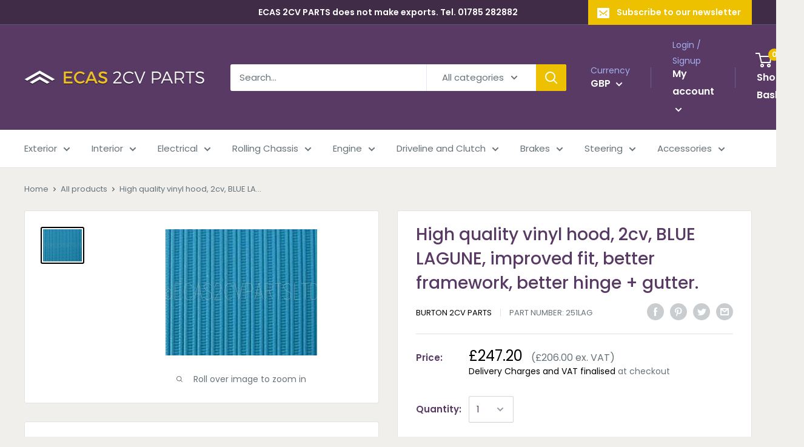

--- FILE ---
content_type: text/html; charset=utf-8
request_url: https://ecas2cvparts.co.uk/products/hood-2cv-bleu-lagune-251lag
body_size: 41712
content:
<!doctype html>

<html class="no-js" lang="en">
  <head>


    <meta charset="utf-8"> 
    <meta http-equiv="X-UA-Compatible" content="IE=edge,chrome=1">
    <meta name="viewport" content="width=device-width, initial-scale=1.0, height=device-height, minimum-scale=1.0, maximum-scale=1.0">
    <meta name="theme-color" content="#000000"><title>High quality vinyl hood, 2cv, BLUE LAGUNE, improved fit, better framew &ndash; ECAS 2CV PARTS LTD
</title><meta name="description" content="Hood, 2cv, bleu lagune."><link rel="canonical" href="https://ecas2cvparts.co.uk/products/hood-2cv-bleu-lagune-251lag"><link rel="shortcut icon" href="//ecas2cvparts.co.uk/cdn/shop/files/favicon_48x48.png?v=1613748112" type="image/png"><link rel="preload" as="style" href="//ecas2cvparts.co.uk/cdn/shop/t/3/assets/theme.scss.css?v=35471290470342811911765210619">

    <meta property="og:type" content="product">
  <meta property="og:title" content="High quality vinyl hood, 2cv, BLUE LAGUNE, improved fit, better framework, better hinge + gutter."><meta property="og:image" content="http://ecas2cvparts.co.uk/cdn/shop/products/251lag_f5b8f4cf-20a0-4b4c-80cd-b47352d7d4e7_1024x.jpg?v=1576088131">
    <meta property="og:image:secure_url" content="https://ecas2cvparts.co.uk/cdn/shop/products/251lag_f5b8f4cf-20a0-4b4c-80cd-b47352d7d4e7_1024x.jpg?v=1576088131"><meta property="product:price:amount" content="206.00">
  <meta property="product:price:currency" content="GBP"><meta property="og:description" content="Hood, 2cv, bleu lagune."><meta property="og:url" content="https://ecas2cvparts.co.uk/products/hood-2cv-bleu-lagune-251lag">
<meta property="og:site_name" content="ECAS 2CV PARTS LTD"><meta name="twitter:card" content="summary"><meta name="twitter:title" content="High quality vinyl hood, 2cv, BLUE LAGUNE, improved fit, better framework, better hinge + gutter.">
  <meta name="twitter:description" content="This roof is for 2cvs with internal fastening mechanism already fitted.Light greenish blue, fitted to 1983.
Vinyl hoods include:Cotton mix backed vinyl.Front main steel tubular bar wrapped inside the vinyl.Front hood retaining strap.Two thin tubular transverse bars riveted to the vinyl.Painted steel rear window frame.Rear window seal with its closing strip.Heated new safety glass.Rear lower crossmember painted grey which incorporates a gutter.
For cleaning vinyl exterior of vinyl hoods we recommend using a soft bristle nail brush with nothing stronger than baby shampoo or old fashioned household soap.
 ">
  <meta name="twitter:image" content="https://ecas2cvparts.co.uk/cdn/shop/products/251lag_f5b8f4cf-20a0-4b4c-80cd-b47352d7d4e7_600x600_crop_center.jpg?v=1576088131">
<link rel="preconnect" href="//fonts.shopifycdn.com">
    <link rel="dns-prefetch" href="//productreviews.shopifycdn.com">
    <link rel="dns-prefetch" href="//maps.googleapis.com">
    <link rel="dns-prefetch" href="//maps.gstatic.com">

    <script>window.performance && window.performance.mark && window.performance.mark('shopify.content_for_header.start');</script><meta id="shopify-digital-wallet" name="shopify-digital-wallet" content="/27996323888/digital_wallets/dialog">
<meta name="shopify-checkout-api-token" content="efc9e163764dad62e6a41cb31b04a785">
<meta id="in-context-paypal-metadata" data-shop-id="27996323888" data-venmo-supported="false" data-environment="production" data-locale="en_US" data-paypal-v4="true" data-currency="GBP">
<link rel="alternate" type="application/json+oembed" href="https://ecas2cvparts.co.uk/products/hood-2cv-bleu-lagune-251lag.oembed">
<script async="async" src="/checkouts/internal/preloads.js?locale=en-GB"></script>
<script id="apple-pay-shop-capabilities" type="application/json">{"shopId":27996323888,"countryCode":"GB","currencyCode":"GBP","merchantCapabilities":["supports3DS"],"merchantId":"gid:\/\/shopify\/Shop\/27996323888","merchantName":"ECAS 2CV PARTS LTD","requiredBillingContactFields":["postalAddress","email","phone"],"requiredShippingContactFields":["postalAddress","email","phone"],"shippingType":"shipping","supportedNetworks":["visa","maestro","masterCard","amex"],"total":{"type":"pending","label":"ECAS 2CV PARTS LTD","amount":"1.00"},"shopifyPaymentsEnabled":true,"supportsSubscriptions":true}</script>
<script id="shopify-features" type="application/json">{"accessToken":"efc9e163764dad62e6a41cb31b04a785","betas":["rich-media-storefront-analytics"],"domain":"ecas2cvparts.co.uk","predictiveSearch":true,"shopId":27996323888,"locale":"en"}</script>
<script>var Shopify = Shopify || {};
Shopify.shop = "ecas-2cv.myshopify.com";
Shopify.locale = "en";
Shopify.currency = {"active":"GBP","rate":"1.0"};
Shopify.country = "GB";
Shopify.theme = {"name":"SF ECAS 2cv - V1.0","id":79828287536,"schema_name":"Warehouse","schema_version":"1.6.4","theme_store_id":871,"role":"main"};
Shopify.theme.handle = "null";
Shopify.theme.style = {"id":null,"handle":null};
Shopify.cdnHost = "ecas2cvparts.co.uk/cdn";
Shopify.routes = Shopify.routes || {};
Shopify.routes.root = "/";</script>
<script type="module">!function(o){(o.Shopify=o.Shopify||{}).modules=!0}(window);</script>
<script>!function(o){function n(){var o=[];function n(){o.push(Array.prototype.slice.apply(arguments))}return n.q=o,n}var t=o.Shopify=o.Shopify||{};t.loadFeatures=n(),t.autoloadFeatures=n()}(window);</script>
<script id="shop-js-analytics" type="application/json">{"pageType":"product"}</script>
<script defer="defer" async type="module" src="//ecas2cvparts.co.uk/cdn/shopifycloud/shop-js/modules/v2/client.init-shop-cart-sync_C5BV16lS.en.esm.js"></script>
<script defer="defer" async type="module" src="//ecas2cvparts.co.uk/cdn/shopifycloud/shop-js/modules/v2/chunk.common_CygWptCX.esm.js"></script>
<script type="module">
  await import("//ecas2cvparts.co.uk/cdn/shopifycloud/shop-js/modules/v2/client.init-shop-cart-sync_C5BV16lS.en.esm.js");
await import("//ecas2cvparts.co.uk/cdn/shopifycloud/shop-js/modules/v2/chunk.common_CygWptCX.esm.js");

  window.Shopify.SignInWithShop?.initShopCartSync?.({"fedCMEnabled":true,"windoidEnabled":true});

</script>
<script>(function() {
  var isLoaded = false;
  function asyncLoad() {
    if (isLoaded) return;
    isLoaded = true;
    var urls = ["https:\/\/orderstatus.w3apps.co\/js\/orderlookup.js?shop=ecas-2cv.myshopify.com","https:\/\/requestquote.w3apps.co\/js\/app.js?shop=ecas-2cv.myshopify.com","https:\/\/files-shpf.uc-lab.com\/productfees\/source.js?mw_productfees_t=1632909748\u0026shop=ecas-2cv.myshopify.com"];
    for (var i = 0; i < urls.length; i++) {
      var s = document.createElement('script');
      s.type = 'text/javascript';
      s.async = true;
      s.src = urls[i];
      var x = document.getElementsByTagName('script')[0];
      x.parentNode.insertBefore(s, x);
    }
  };
  if(window.attachEvent) {
    window.attachEvent('onload', asyncLoad);
  } else {
    window.addEventListener('load', asyncLoad, false);
  }
})();</script>
<script id="__st">var __st={"a":27996323888,"offset":0,"reqid":"61714fe5-50ce-45d5-ac29-a0988429cd53-1768791424","pageurl":"ecas2cvparts.co.uk\/products\/hood-2cv-bleu-lagune-251lag","u":"5ebdddaead13","p":"product","rtyp":"product","rid":4394056122416};</script>
<script>window.ShopifyPaypalV4VisibilityTracking = true;</script>
<script id="captcha-bootstrap">!function(){'use strict';const t='contact',e='account',n='new_comment',o=[[t,t],['blogs',n],['comments',n],[t,'customer']],c=[[e,'customer_login'],[e,'guest_login'],[e,'recover_customer_password'],[e,'create_customer']],r=t=>t.map((([t,e])=>`form[action*='/${t}']:not([data-nocaptcha='true']) input[name='form_type'][value='${e}']`)).join(','),a=t=>()=>t?[...document.querySelectorAll(t)].map((t=>t.form)):[];function s(){const t=[...o],e=r(t);return a(e)}const i='password',u='form_key',d=['recaptcha-v3-token','g-recaptcha-response','h-captcha-response',i],f=()=>{try{return window.sessionStorage}catch{return}},m='__shopify_v',_=t=>t.elements[u];function p(t,e,n=!1){try{const o=window.sessionStorage,c=JSON.parse(o.getItem(e)),{data:r}=function(t){const{data:e,action:n}=t;return t[m]||n?{data:e,action:n}:{data:t,action:n}}(c);for(const[e,n]of Object.entries(r))t.elements[e]&&(t.elements[e].value=n);n&&o.removeItem(e)}catch(o){console.error('form repopulation failed',{error:o})}}const l='form_type',E='cptcha';function T(t){t.dataset[E]=!0}const w=window,h=w.document,L='Shopify',v='ce_forms',y='captcha';let A=!1;((t,e)=>{const n=(g='f06e6c50-85a8-45c8-87d0-21a2b65856fe',I='https://cdn.shopify.com/shopifycloud/storefront-forms-hcaptcha/ce_storefront_forms_captcha_hcaptcha.v1.5.2.iife.js',D={infoText:'Protected by hCaptcha',privacyText:'Privacy',termsText:'Terms'},(t,e,n)=>{const o=w[L][v],c=o.bindForm;if(c)return c(t,g,e,D).then(n);var r;o.q.push([[t,g,e,D],n]),r=I,A||(h.body.append(Object.assign(h.createElement('script'),{id:'captcha-provider',async:!0,src:r})),A=!0)});var g,I,D;w[L]=w[L]||{},w[L][v]=w[L][v]||{},w[L][v].q=[],w[L][y]=w[L][y]||{},w[L][y].protect=function(t,e){n(t,void 0,e),T(t)},Object.freeze(w[L][y]),function(t,e,n,w,h,L){const[v,y,A,g]=function(t,e,n){const i=e?o:[],u=t?c:[],d=[...i,...u],f=r(d),m=r(i),_=r(d.filter((([t,e])=>n.includes(e))));return[a(f),a(m),a(_),s()]}(w,h,L),I=t=>{const e=t.target;return e instanceof HTMLFormElement?e:e&&e.form},D=t=>v().includes(t);t.addEventListener('submit',(t=>{const e=I(t);if(!e)return;const n=D(e)&&!e.dataset.hcaptchaBound&&!e.dataset.recaptchaBound,o=_(e),c=g().includes(e)&&(!o||!o.value);(n||c)&&t.preventDefault(),c&&!n&&(function(t){try{if(!f())return;!function(t){const e=f();if(!e)return;const n=_(t);if(!n)return;const o=n.value;o&&e.removeItem(o)}(t);const e=Array.from(Array(32),(()=>Math.random().toString(36)[2])).join('');!function(t,e){_(t)||t.append(Object.assign(document.createElement('input'),{type:'hidden',name:u})),t.elements[u].value=e}(t,e),function(t,e){const n=f();if(!n)return;const o=[...t.querySelectorAll(`input[type='${i}']`)].map((({name:t})=>t)),c=[...d,...o],r={};for(const[a,s]of new FormData(t).entries())c.includes(a)||(r[a]=s);n.setItem(e,JSON.stringify({[m]:1,action:t.action,data:r}))}(t,e)}catch(e){console.error('failed to persist form',e)}}(e),e.submit())}));const S=(t,e)=>{t&&!t.dataset[E]&&(n(t,e.some((e=>e===t))),T(t))};for(const o of['focusin','change'])t.addEventListener(o,(t=>{const e=I(t);D(e)&&S(e,y())}));const B=e.get('form_key'),M=e.get(l),P=B&&M;t.addEventListener('DOMContentLoaded',(()=>{const t=y();if(P)for(const e of t)e.elements[l].value===M&&p(e,B);[...new Set([...A(),...v().filter((t=>'true'===t.dataset.shopifyCaptcha))])].forEach((e=>S(e,t)))}))}(h,new URLSearchParams(w.location.search),n,t,e,['guest_login'])})(!0,!0)}();</script>
<script integrity="sha256-4kQ18oKyAcykRKYeNunJcIwy7WH5gtpwJnB7kiuLZ1E=" data-source-attribution="shopify.loadfeatures" defer="defer" src="//ecas2cvparts.co.uk/cdn/shopifycloud/storefront/assets/storefront/load_feature-a0a9edcb.js" crossorigin="anonymous"></script>
<script data-source-attribution="shopify.dynamic_checkout.dynamic.init">var Shopify=Shopify||{};Shopify.PaymentButton=Shopify.PaymentButton||{isStorefrontPortableWallets:!0,init:function(){window.Shopify.PaymentButton.init=function(){};var t=document.createElement("script");t.src="https://ecas2cvparts.co.uk/cdn/shopifycloud/portable-wallets/latest/portable-wallets.en.js",t.type="module",document.head.appendChild(t)}};
</script>
<script data-source-attribution="shopify.dynamic_checkout.buyer_consent">
  function portableWalletsHideBuyerConsent(e){var t=document.getElementById("shopify-buyer-consent"),n=document.getElementById("shopify-subscription-policy-button");t&&n&&(t.classList.add("hidden"),t.setAttribute("aria-hidden","true"),n.removeEventListener("click",e))}function portableWalletsShowBuyerConsent(e){var t=document.getElementById("shopify-buyer-consent"),n=document.getElementById("shopify-subscription-policy-button");t&&n&&(t.classList.remove("hidden"),t.removeAttribute("aria-hidden"),n.addEventListener("click",e))}window.Shopify?.PaymentButton&&(window.Shopify.PaymentButton.hideBuyerConsent=portableWalletsHideBuyerConsent,window.Shopify.PaymentButton.showBuyerConsent=portableWalletsShowBuyerConsent);
</script>
<script data-source-attribution="shopify.dynamic_checkout.cart.bootstrap">document.addEventListener("DOMContentLoaded",(function(){function t(){return document.querySelector("shopify-accelerated-checkout-cart, shopify-accelerated-checkout")}if(t())Shopify.PaymentButton.init();else{new MutationObserver((function(e,n){t()&&(Shopify.PaymentButton.init(),n.disconnect())})).observe(document.body,{childList:!0,subtree:!0})}}));
</script>
<script id='scb4127' type='text/javascript' async='' src='https://ecas2cvparts.co.uk/cdn/shopifycloud/privacy-banner/storefront-banner.js'></script><link id="shopify-accelerated-checkout-styles" rel="stylesheet" media="screen" href="https://ecas2cvparts.co.uk/cdn/shopifycloud/portable-wallets/latest/accelerated-checkout-backwards-compat.css" crossorigin="anonymous">
<style id="shopify-accelerated-checkout-cart">
        #shopify-buyer-consent {
  margin-top: 1em;
  display: inline-block;
  width: 100%;
}

#shopify-buyer-consent.hidden {
  display: none;
}

#shopify-subscription-policy-button {
  background: none;
  border: none;
  padding: 0;
  text-decoration: underline;
  font-size: inherit;
  cursor: pointer;
}

#shopify-subscription-policy-button::before {
  box-shadow: none;
}

      </style>

<script>window.performance && window.performance.mark && window.performance.mark('shopify.content_for_header.end');</script>

    
  <script type="application/ld+json">
  {
    "@context": "http://schema.org",
    "@type": "Product",
    "offers": [{
          "@type": "Offer",
          "name": "Default Title",
          "availability":"https://schema.org/OutOfStock",
          "price": "206.00",
          "priceCurrency": "GBP",
          "priceValidUntil": "2026-01-29","sku": "251LAG","url": "/products/hood-2cv-bleu-lagune-251lag/products/hood-2cv-bleu-lagune-251lag?variant=31461414076464"
        }
],

    "brand": {
      "name": "BURTON 2CV PARTS"
    },
    "name": "High quality vinyl hood, 2cv, BLUE LAGUNE, improved fit, better framework, better hinge + gutter.",
    "description": "This roof is for 2cvs with internal fastening mechanism already fitted.Light greenish blue, fitted to 1983.\nVinyl hoods include:Cotton mix backed vinyl.Front main steel tubular bar wrapped inside the vinyl.Front hood retaining strap.Two thin tubular transverse bars riveted to the vinyl.Painted steel rear window frame.Rear window seal with its closing strip.Heated new safety glass.Rear lower crossmember painted grey which incorporates a gutter.\nFor cleaning vinyl exterior of vinyl hoods we recommend using a soft bristle nail brush with nothing stronger than baby shampoo or old fashioned household soap.\n ",
    "category": "Hoods 2cv internal closing",
    "url": "/products/hood-2cv-bleu-lagune-251lag/products/hood-2cv-bleu-lagune-251lag",
    "sku": "251LAG",
    "image": {
      "@type": "ImageObject",
      "url": "https://ecas2cvparts.co.uk/cdn/shop/products/251lag_f5b8f4cf-20a0-4b4c-80cd-b47352d7d4e7_1024x.jpg?v=1576088131",
      "image": "https://ecas2cvparts.co.uk/cdn/shop/products/251lag_f5b8f4cf-20a0-4b4c-80cd-b47352d7d4e7_1024x.jpg?v=1576088131",
      "name": "High quality vinyl hood, 2cv, BLUE LAGUNE, improved fit, better framework, better hinge + gutter.",
      "width": "1024",
      "height": "1024"
    }
  }
  </script>



  <script type="application/ld+json">
  {
    "@context": "http://schema.org",
    "@type": "BreadcrumbList",
  "itemListElement": [{
      "@type": "ListItem",
      "position": 1,
      "name": "Home",
      "item": "https://ecas2cvparts.co.uk"
    },{
          "@type": "ListItem",
          "position": 2,
          "name": "High quality vinyl hood, 2cv, BLUE LAGUNE, improved fit, better framework, better hinge + gutter.",
          "item": "https://ecas2cvparts.co.uk/products/hood-2cv-bleu-lagune-251lag"
        }]
  }
  </script>


    <script>
      // This allows to expose several variables to the global scope, to be used in scripts
      window.theme = {
        template: "product",
        localeRootUrl: '',
        shopCurrency: "GBP",
        cartCount: 0,
        customerId: null,
        moneyFormat: "£{{amount}}",
        moneyWithCurrencyFormat: "£{{amount}} GBP",
        useNativeMultiCurrency: true,
        currencyConversionEnabled: false,
        currencyConversionMoneyFormat: "money_format",
        currencyConversionRoundAmounts: false,
        showDiscount: true,
        discountMode: "saving",
        searchMode: "product",
        cartType: "drawer"
      };

      window.languages = {
        collectionOnSaleLabel: "Save {{savings}}",
        productFormUnavailable: "Unavailable",
        productFormAddToCart: "Add to basket",
        productFormSoldOut: "Out of stock, back soon",
        shippingEstimatorNoResults: "No delivery method could be found for your address.",
        shippingEstimatorOneResult: "There is one delivery charge rate for your address:",
        shippingEstimatorMultipleResults: "There are {{count}} delivery charge rates for your address:",
        shippingEstimatorErrors: "There are some errors:"
      };

      window.lazySizesConfig = {
        loadHidden: false,
        hFac: 0.8,
        expFactor: 3,
        customMedia: {
          '--phone': '(max-width: 640px)',
          '--tablet': '(min-width: 641px) and (max-width: 1023px)',
          '--lap': '(min-width: 1024px)'
        }
      };

      document.documentElement.className = document.documentElement.className.replace('no-js', 'js');
    </script>

    <script src="//ecas2cvparts.co.uk/cdn/shop/t/3/assets/lazysizes.min.js?v=38423348123636194381574960294" async></script>

    
<script src="//polyfill-fastly.net/v3/polyfill.min.js?unknown=polyfill&features=fetch,Element.prototype.closest,Element.prototype.matches,Element.prototype.remove,Element.prototype.classList,Array.prototype.includes,Array.prototype.fill,String.prototype.includes,String.prototype.padStart,Object.assign,CustomEvent,Intl,URL,DOMTokenList,IntersectionObserver,IntersectionObserverEntry" defer></script>
    <script src="//ecas2cvparts.co.uk/cdn/shop/t/3/assets/libs.min.js?v=36629197183099365621574960294" defer></script>
    <script src="//ecas2cvparts.co.uk/cdn/shop/t/3/assets/theme.min.js?v=39784513580163524061574960297" defer></script>
    <script src="//ecas2cvparts.co.uk/cdn/shop/t/3/assets/custom.js?v=90373254691674712701574960290" defer></script>

    <link rel="stylesheet" href="//ecas2cvparts.co.uk/cdn/shop/t/3/assets/theme.scss.css?v=35471290470342811911765210619">
  <!-- BEGIN app block: shopify://apps/warnify-pro-warnings/blocks/main/b82106ea-6172-4ab0-814f-17df1cb2b18a --><!-- BEGIN app snippet: product -->
<script>    var Elspw = {        params: {            money_format: "£{{amount}}",            cart: {                "total_price" : 0,                "attributes": {},                "items" : [                ]            }        }    };    Elspw.params.product = {        "id": 4394056122416,        "title": "High quality vinyl hood, 2cv, BLUE LAGUNE, improved fit, better framework, better hinge + gutter.",        "handle": "hood-2cv-bleu-lagune-251lag",        "tags": ["Hoods 2cv internal closing"],        "variants":[{"id":31461414076464,"qty":0 === null ? 999 : 0,"title":"Default Title","policy":"deny"}],        "collection_ids":[451841196345,159974162480,158083186736]    };</script><!-- END app snippet --><!-- BEGIN app snippet: settings -->
  <script>    (function(){      Elspw.loadScript=function(a,b){var c=document.createElement("script");c.type="text/javascript",c.readyState?c.onreadystatechange=function(){"loaded"!=c.readyState&&"complete"!=c.readyState||(c.onreadystatechange=null,b())}:c.onload=function(){b()},c.src=a,document.getElementsByTagName("head")[0].appendChild(c)};      Elspw.config= {"enabled":true,"button":"form[action=\"/cart/add\"] [type=submit], form[action=\"/cart/add\"] .shopify-payment-button__button","css":"","tag":"Els PW","alerts":[{"id":16216,"shop_id":12973,"enabled":1,"name":"Did you read the description too?","settings":{"checkout_allowed":"1","line_item_property":"Please take time to read the additional details about this item before you buy it."},"design_settings":"","checkout_settings":null,"message":"<p><strong>{{product.title}}</strong></p>\r\n<p><strong><span style=\"color: #ff0000;\">This item will require a little adjustment of either the product itself or your vehicle in order to fit properly, please be sure that you have read the additional description located on the item's page.</span></strong></p>","based_on":"products","one_time":0,"geo_enabled":0,"geo":[],"created_at":"2021-06-10T16:55:50.000000Z","updated_at":"2021-06-10T17:29:11.000000Z","tag":"Els PW 16216"},{"id":16337,"shop_id":12973,"enabled":1,"name":"PAIR","settings":{"checkout_allowed":"1","line_item_property":"BUY THIS PART AT A BETTER PRICE IF YOU BUY AS A PAIR"},"design_settings":"","checkout_settings":null,"message":"<p><strong>{{product.title}}</strong>&nbsp;</p>\r\n<p>It takes us longer to pack and requires stronger boxing to wrap &amp; despatch a single one of these items than it does a pair, therefore we would suggest you buy a pair as an item set (different part number) and gain the item at a better unit price.</p>","based_on":"products","one_time":0,"geo_enabled":0,"geo":[],"created_at":"2021-06-20T17:14:27.000000Z","updated_at":"2021-06-20T18:45:22.000000Z","tag":"Els PW 16337"},{"id":23947,"shop_id":12973,"enabled":1,"name":"22114_H","settings":{"checkout_allowed":true,"line_item_property":"THESE RUBBERS ARE VERY HRD TO FIT!"},"design_settings":"","checkout_settings":null,"message":"<p><strong>{{product.title}}</strong> <span style=\"color: #e03e2d;\"><strong>These seat rubbers are very hard and difficult to fit because they are not so stretchy, THEY CAN NOT BE USED IN CONJUNCTION WITH OUR CREAM COLOURED SEAT BASES. Continue?</strong></span></p>","based_on":"products","one_time":0,"geo_enabled":0,"geo":[],"created_at":"2023-05-18T11:29:02.000000Z","updated_at":"2023-05-18T11:29:02.000000Z","tag":"Els PW 23947"},{"id":25432,"shop_id":12973,"enabled":1,"name":"LED headlights","settings":{"checkout_allowed":true,"line_item_property":"This item will NOT pass a UK MOT."},"design_settings":"","checkout_settings":"","message":"<p><strong>{{product.title}}</strong> <br /><br /><span style=\"color: #e03e2d;\"><strong>LED headlights are made to suit only right hand traffic (EU countries) and will not pass a UK MOT. Continue?</strong></span></p>","based_on":"products","one_time":0,"geo_enabled":0,"geo":[],"created_at":"2023-11-11T12:30:02.000000Z","updated_at":"2023-11-11T12:32:26.000000Z","tag":"Els PW 25432"}],"grid_enabled":1,"cdn":"https://s3.amazonaws.com/els-apps/product-warnings/","theme_app_extensions_enabled":1} ;    })(Elspw)  </script>  <script defer src="https://cdn.shopify.com/extensions/019b92bb-38ba-793e-9baf-3c5308a58e87/cli-20/assets/app.js"></script>

<script>
  Elspw.params.elsGeoScriptPath = "https://cdn.shopify.com/extensions/019b92bb-38ba-793e-9baf-3c5308a58e87/cli-20/assets/els.geo.js";
  Elspw.params.remodalScriptPath = "https://cdn.shopify.com/extensions/019b92bb-38ba-793e-9baf-3c5308a58e87/cli-20/assets/remodal.js";
  Elspw.params.cssPath = "https://cdn.shopify.com/extensions/019b92bb-38ba-793e-9baf-3c5308a58e87/cli-20/assets/app.css";
</script><!-- END app snippet --><!-- BEGIN app snippet: elspw-jsons -->



  <script type="application/json" id="elspw-product">
    
          {        "id": 4394056122416,        "title": "High quality vinyl hood, 2cv, BLUE LAGUNE, improved fit, better framework, better hinge + gutter.",        "handle": "hood-2cv-bleu-lagune-251lag",        "tags": ["Hoods 2cv internal closing"],        "variants":[{"id":31461414076464,"qty":0,"title":"Default Title","policy":"deny"}],        "collection_ids":[451841196345,159974162480,158083186736]      }    
  </script>



<!-- END app snippet -->


<!-- END app block --><!-- BEGIN app block: shopify://apps/doofinder-search-discovery/blocks/doofinder-script/1abc6bc6-ff36-4a37-9034-effae4a47cf6 -->
  <script>
    (function(w, k) {w[k] = window[k] || function () { (window[k].q = window[k].q || []).push(arguments) }})(window, "doofinderApp")
    var dfKvCustomerEmail = "";

    doofinderApp("config", "currency", Shopify.currency.active);
    doofinderApp("config", "language", Shopify.locale);
    var context = Shopify.country;
    
    doofinderApp("config", "priceName", context);
    localStorage.setItem("shopify-language", Shopify.locale);

    doofinderApp("init", "layer", {
      params:{
        "":{
          exclude: {
            not_published_in: [context]
          }
        },
        "product":{
          exclude: {
            not_published_in: [context]
          }
        }
      }
    });
  </script>

  <script src="https://eu1-config.doofinder.com/2.x/074d4ca3-c49b-413c-aebc-c6af84819827.js" async></script>



<!-- END app block --><!-- BEGIN app block: shopify://apps/also-bought/blocks/app-embed-block/b94b27b4-738d-4d92-9e60-43c22d1da3f2 --><script>
    window.codeblackbelt = window.codeblackbelt || {};
    window.codeblackbelt.shop = window.codeblackbelt.shop || 'ecas-2cv.myshopify.com';
    
        window.codeblackbelt.productId = 4394056122416;</script><script src="//cdn.codeblackbelt.com/widgets/also-bought/main.min.js?version=2026011902+0000" async></script>
<!-- END app block --><script src="https://cdn.shopify.com/extensions/019bc2d0-0f91-74d4-a43b-076b6407206d/quick-announcement-bar-prod-97/assets/quickannouncementbar.js" type="text/javascript" defer="defer"></script>
<link href="https://monorail-edge.shopifysvc.com" rel="dns-prefetch">
<script>(function(){if ("sendBeacon" in navigator && "performance" in window) {try {var session_token_from_headers = performance.getEntriesByType('navigation')[0].serverTiming.find(x => x.name == '_s').description;} catch {var session_token_from_headers = undefined;}var session_cookie_matches = document.cookie.match(/_shopify_s=([^;]*)/);var session_token_from_cookie = session_cookie_matches && session_cookie_matches.length === 2 ? session_cookie_matches[1] : "";var session_token = session_token_from_headers || session_token_from_cookie || "";function handle_abandonment_event(e) {var entries = performance.getEntries().filter(function(entry) {return /monorail-edge.shopifysvc.com/.test(entry.name);});if (!window.abandonment_tracked && entries.length === 0) {window.abandonment_tracked = true;var currentMs = Date.now();var navigation_start = performance.timing.navigationStart;var payload = {shop_id: 27996323888,url: window.location.href,navigation_start,duration: currentMs - navigation_start,session_token,page_type: "product"};window.navigator.sendBeacon("https://monorail-edge.shopifysvc.com/v1/produce", JSON.stringify({schema_id: "online_store_buyer_site_abandonment/1.1",payload: payload,metadata: {event_created_at_ms: currentMs,event_sent_at_ms: currentMs}}));}}window.addEventListener('pagehide', handle_abandonment_event);}}());</script>
<script id="web-pixels-manager-setup">(function e(e,d,r,n,o){if(void 0===o&&(o={}),!Boolean(null===(a=null===(i=window.Shopify)||void 0===i?void 0:i.analytics)||void 0===a?void 0:a.replayQueue)){var i,a;window.Shopify=window.Shopify||{};var t=window.Shopify;t.analytics=t.analytics||{};var s=t.analytics;s.replayQueue=[],s.publish=function(e,d,r){return s.replayQueue.push([e,d,r]),!0};try{self.performance.mark("wpm:start")}catch(e){}var l=function(){var e={modern:/Edge?\/(1{2}[4-9]|1[2-9]\d|[2-9]\d{2}|\d{4,})\.\d+(\.\d+|)|Firefox\/(1{2}[4-9]|1[2-9]\d|[2-9]\d{2}|\d{4,})\.\d+(\.\d+|)|Chrom(ium|e)\/(9{2}|\d{3,})\.\d+(\.\d+|)|(Maci|X1{2}).+ Version\/(15\.\d+|(1[6-9]|[2-9]\d|\d{3,})\.\d+)([,.]\d+|)( \(\w+\)|)( Mobile\/\w+|) Safari\/|Chrome.+OPR\/(9{2}|\d{3,})\.\d+\.\d+|(CPU[ +]OS|iPhone[ +]OS|CPU[ +]iPhone|CPU IPhone OS|CPU iPad OS)[ +]+(15[._]\d+|(1[6-9]|[2-9]\d|\d{3,})[._]\d+)([._]\d+|)|Android:?[ /-](13[3-9]|1[4-9]\d|[2-9]\d{2}|\d{4,})(\.\d+|)(\.\d+|)|Android.+Firefox\/(13[5-9]|1[4-9]\d|[2-9]\d{2}|\d{4,})\.\d+(\.\d+|)|Android.+Chrom(ium|e)\/(13[3-9]|1[4-9]\d|[2-9]\d{2}|\d{4,})\.\d+(\.\d+|)|SamsungBrowser\/([2-9]\d|\d{3,})\.\d+/,legacy:/Edge?\/(1[6-9]|[2-9]\d|\d{3,})\.\d+(\.\d+|)|Firefox\/(5[4-9]|[6-9]\d|\d{3,})\.\d+(\.\d+|)|Chrom(ium|e)\/(5[1-9]|[6-9]\d|\d{3,})\.\d+(\.\d+|)([\d.]+$|.*Safari\/(?![\d.]+ Edge\/[\d.]+$))|(Maci|X1{2}).+ Version\/(10\.\d+|(1[1-9]|[2-9]\d|\d{3,})\.\d+)([,.]\d+|)( \(\w+\)|)( Mobile\/\w+|) Safari\/|Chrome.+OPR\/(3[89]|[4-9]\d|\d{3,})\.\d+\.\d+|(CPU[ +]OS|iPhone[ +]OS|CPU[ +]iPhone|CPU IPhone OS|CPU iPad OS)[ +]+(10[._]\d+|(1[1-9]|[2-9]\d|\d{3,})[._]\d+)([._]\d+|)|Android:?[ /-](13[3-9]|1[4-9]\d|[2-9]\d{2}|\d{4,})(\.\d+|)(\.\d+|)|Mobile Safari.+OPR\/([89]\d|\d{3,})\.\d+\.\d+|Android.+Firefox\/(13[5-9]|1[4-9]\d|[2-9]\d{2}|\d{4,})\.\d+(\.\d+|)|Android.+Chrom(ium|e)\/(13[3-9]|1[4-9]\d|[2-9]\d{2}|\d{4,})\.\d+(\.\d+|)|Android.+(UC? ?Browser|UCWEB|U3)[ /]?(15\.([5-9]|\d{2,})|(1[6-9]|[2-9]\d|\d{3,})\.\d+)\.\d+|SamsungBrowser\/(5\.\d+|([6-9]|\d{2,})\.\d+)|Android.+MQ{2}Browser\/(14(\.(9|\d{2,})|)|(1[5-9]|[2-9]\d|\d{3,})(\.\d+|))(\.\d+|)|K[Aa][Ii]OS\/(3\.\d+|([4-9]|\d{2,})\.\d+)(\.\d+|)/},d=e.modern,r=e.legacy,n=navigator.userAgent;return n.match(d)?"modern":n.match(r)?"legacy":"unknown"}(),u="modern"===l?"modern":"legacy",c=(null!=n?n:{modern:"",legacy:""})[u],f=function(e){return[e.baseUrl,"/wpm","/b",e.hashVersion,"modern"===e.buildTarget?"m":"l",".js"].join("")}({baseUrl:d,hashVersion:r,buildTarget:u}),m=function(e){var d=e.version,r=e.bundleTarget,n=e.surface,o=e.pageUrl,i=e.monorailEndpoint;return{emit:function(e){var a=e.status,t=e.errorMsg,s=(new Date).getTime(),l=JSON.stringify({metadata:{event_sent_at_ms:s},events:[{schema_id:"web_pixels_manager_load/3.1",payload:{version:d,bundle_target:r,page_url:o,status:a,surface:n,error_msg:t},metadata:{event_created_at_ms:s}}]});if(!i)return console&&console.warn&&console.warn("[Web Pixels Manager] No Monorail endpoint provided, skipping logging."),!1;try{return self.navigator.sendBeacon.bind(self.navigator)(i,l)}catch(e){}var u=new XMLHttpRequest;try{return u.open("POST",i,!0),u.setRequestHeader("Content-Type","text/plain"),u.send(l),!0}catch(e){return console&&console.warn&&console.warn("[Web Pixels Manager] Got an unhandled error while logging to Monorail."),!1}}}}({version:r,bundleTarget:l,surface:e.surface,pageUrl:self.location.href,monorailEndpoint:e.monorailEndpoint});try{o.browserTarget=l,function(e){var d=e.src,r=e.async,n=void 0===r||r,o=e.onload,i=e.onerror,a=e.sri,t=e.scriptDataAttributes,s=void 0===t?{}:t,l=document.createElement("script"),u=document.querySelector("head"),c=document.querySelector("body");if(l.async=n,l.src=d,a&&(l.integrity=a,l.crossOrigin="anonymous"),s)for(var f in s)if(Object.prototype.hasOwnProperty.call(s,f))try{l.dataset[f]=s[f]}catch(e){}if(o&&l.addEventListener("load",o),i&&l.addEventListener("error",i),u)u.appendChild(l);else{if(!c)throw new Error("Did not find a head or body element to append the script");c.appendChild(l)}}({src:f,async:!0,onload:function(){if(!function(){var e,d;return Boolean(null===(d=null===(e=window.Shopify)||void 0===e?void 0:e.analytics)||void 0===d?void 0:d.initialized)}()){var d=window.webPixelsManager.init(e)||void 0;if(d){var r=window.Shopify.analytics;r.replayQueue.forEach((function(e){var r=e[0],n=e[1],o=e[2];d.publishCustomEvent(r,n,o)})),r.replayQueue=[],r.publish=d.publishCustomEvent,r.visitor=d.visitor,r.initialized=!0}}},onerror:function(){return m.emit({status:"failed",errorMsg:"".concat(f," has failed to load")})},sri:function(e){var d=/^sha384-[A-Za-z0-9+/=]+$/;return"string"==typeof e&&d.test(e)}(c)?c:"",scriptDataAttributes:o}),m.emit({status:"loading"})}catch(e){m.emit({status:"failed",errorMsg:(null==e?void 0:e.message)||"Unknown error"})}}})({shopId: 27996323888,storefrontBaseUrl: "https://ecas2cvparts.co.uk",extensionsBaseUrl: "https://extensions.shopifycdn.com/cdn/shopifycloud/web-pixels-manager",monorailEndpoint: "https://monorail-edge.shopifysvc.com/unstable/produce_batch",surface: "storefront-renderer",enabledBetaFlags: ["2dca8a86"],webPixelsConfigList: [{"id":"2965930359","configuration":"{\"installation_id\":\"074d4ca3-c49b-413c-aebc-c6af84819827\",\"region\":\"eu1\"}","eventPayloadVersion":"v1","runtimeContext":"STRICT","scriptVersion":"2061f8ea39b7d2e31c8b851469aba871","type":"APP","apiClientId":199361,"privacyPurposes":["ANALYTICS","MARKETING","SALE_OF_DATA"],"dataSharingAdjustments":{"protectedCustomerApprovalScopes":["read_customer_personal_data"]}},{"id":"178028919","eventPayloadVersion":"v1","runtimeContext":"LAX","scriptVersion":"1","type":"CUSTOM","privacyPurposes":["ANALYTICS"],"name":"Google Analytics tag (migrated)"},{"id":"shopify-app-pixel","configuration":"{}","eventPayloadVersion":"v1","runtimeContext":"STRICT","scriptVersion":"0450","apiClientId":"shopify-pixel","type":"APP","privacyPurposes":["ANALYTICS","MARKETING"]},{"id":"shopify-custom-pixel","eventPayloadVersion":"v1","runtimeContext":"LAX","scriptVersion":"0450","apiClientId":"shopify-pixel","type":"CUSTOM","privacyPurposes":["ANALYTICS","MARKETING"]}],isMerchantRequest: false,initData: {"shop":{"name":"ECAS 2CV PARTS LTD","paymentSettings":{"currencyCode":"GBP"},"myshopifyDomain":"ecas-2cv.myshopify.com","countryCode":"GB","storefrontUrl":"https:\/\/ecas2cvparts.co.uk"},"customer":null,"cart":null,"checkout":null,"productVariants":[{"price":{"amount":206.0,"currencyCode":"GBP"},"product":{"title":"High quality vinyl hood, 2cv, BLUE LAGUNE, improved fit, better framework, better hinge + gutter.","vendor":"BURTON 2CV PARTS","id":"4394056122416","untranslatedTitle":"High quality vinyl hood, 2cv, BLUE LAGUNE, improved fit, better framework, better hinge + gutter.","url":"\/products\/hood-2cv-bleu-lagune-251lag","type":"Hoods 2cv internal closing"},"id":"31461414076464","image":{"src":"\/\/ecas2cvparts.co.uk\/cdn\/shop\/products\/251lag_f5b8f4cf-20a0-4b4c-80cd-b47352d7d4e7.jpg?v=1576088131"},"sku":"251LAG","title":"Default Title","untranslatedTitle":"Default Title"}],"purchasingCompany":null},},"https://ecas2cvparts.co.uk/cdn","fcfee988w5aeb613cpc8e4bc33m6693e112",{"modern":"","legacy":""},{"shopId":"27996323888","storefrontBaseUrl":"https:\/\/ecas2cvparts.co.uk","extensionBaseUrl":"https:\/\/extensions.shopifycdn.com\/cdn\/shopifycloud\/web-pixels-manager","surface":"storefront-renderer","enabledBetaFlags":"[\"2dca8a86\"]","isMerchantRequest":"false","hashVersion":"fcfee988w5aeb613cpc8e4bc33m6693e112","publish":"custom","events":"[[\"page_viewed\",{}],[\"product_viewed\",{\"productVariant\":{\"price\":{\"amount\":206.0,\"currencyCode\":\"GBP\"},\"product\":{\"title\":\"High quality vinyl hood, 2cv, BLUE LAGUNE, improved fit, better framework, better hinge + gutter.\",\"vendor\":\"BURTON 2CV PARTS\",\"id\":\"4394056122416\",\"untranslatedTitle\":\"High quality vinyl hood, 2cv, BLUE LAGUNE, improved fit, better framework, better hinge + gutter.\",\"url\":\"\/products\/hood-2cv-bleu-lagune-251lag\",\"type\":\"Hoods 2cv internal closing\"},\"id\":\"31461414076464\",\"image\":{\"src\":\"\/\/ecas2cvparts.co.uk\/cdn\/shop\/products\/251lag_f5b8f4cf-20a0-4b4c-80cd-b47352d7d4e7.jpg?v=1576088131\"},\"sku\":\"251LAG\",\"title\":\"Default Title\",\"untranslatedTitle\":\"Default Title\"}}]]"});</script><script>
  window.ShopifyAnalytics = window.ShopifyAnalytics || {};
  window.ShopifyAnalytics.meta = window.ShopifyAnalytics.meta || {};
  window.ShopifyAnalytics.meta.currency = 'GBP';
  var meta = {"product":{"id":4394056122416,"gid":"gid:\/\/shopify\/Product\/4394056122416","vendor":"BURTON 2CV PARTS","type":"Hoods 2cv internal closing","handle":"hood-2cv-bleu-lagune-251lag","variants":[{"id":31461414076464,"price":20600,"name":"High quality vinyl hood, 2cv, BLUE LAGUNE, improved fit, better framework, better hinge + gutter.","public_title":null,"sku":"251LAG"}],"remote":false},"page":{"pageType":"product","resourceType":"product","resourceId":4394056122416,"requestId":"61714fe5-50ce-45d5-ac29-a0988429cd53-1768791424"}};
  for (var attr in meta) {
    window.ShopifyAnalytics.meta[attr] = meta[attr];
  }
</script>
<script class="analytics">
  (function () {
    var customDocumentWrite = function(content) {
      var jquery = null;

      if (window.jQuery) {
        jquery = window.jQuery;
      } else if (window.Checkout && window.Checkout.$) {
        jquery = window.Checkout.$;
      }

      if (jquery) {
        jquery('body').append(content);
      }
    };

    var hasLoggedConversion = function(token) {
      if (token) {
        return document.cookie.indexOf('loggedConversion=' + token) !== -1;
      }
      return false;
    }

    var setCookieIfConversion = function(token) {
      if (token) {
        var twoMonthsFromNow = new Date(Date.now());
        twoMonthsFromNow.setMonth(twoMonthsFromNow.getMonth() + 2);

        document.cookie = 'loggedConversion=' + token + '; expires=' + twoMonthsFromNow;
      }
    }

    var trekkie = window.ShopifyAnalytics.lib = window.trekkie = window.trekkie || [];
    if (trekkie.integrations) {
      return;
    }
    trekkie.methods = [
      'identify',
      'page',
      'ready',
      'track',
      'trackForm',
      'trackLink'
    ];
    trekkie.factory = function(method) {
      return function() {
        var args = Array.prototype.slice.call(arguments);
        args.unshift(method);
        trekkie.push(args);
        return trekkie;
      };
    };
    for (var i = 0; i < trekkie.methods.length; i++) {
      var key = trekkie.methods[i];
      trekkie[key] = trekkie.factory(key);
    }
    trekkie.load = function(config) {
      trekkie.config = config || {};
      trekkie.config.initialDocumentCookie = document.cookie;
      var first = document.getElementsByTagName('script')[0];
      var script = document.createElement('script');
      script.type = 'text/javascript';
      script.onerror = function(e) {
        var scriptFallback = document.createElement('script');
        scriptFallback.type = 'text/javascript';
        scriptFallback.onerror = function(error) {
                var Monorail = {
      produce: function produce(monorailDomain, schemaId, payload) {
        var currentMs = new Date().getTime();
        var event = {
          schema_id: schemaId,
          payload: payload,
          metadata: {
            event_created_at_ms: currentMs,
            event_sent_at_ms: currentMs
          }
        };
        return Monorail.sendRequest("https://" + monorailDomain + "/v1/produce", JSON.stringify(event));
      },
      sendRequest: function sendRequest(endpointUrl, payload) {
        // Try the sendBeacon API
        if (window && window.navigator && typeof window.navigator.sendBeacon === 'function' && typeof window.Blob === 'function' && !Monorail.isIos12()) {
          var blobData = new window.Blob([payload], {
            type: 'text/plain'
          });

          if (window.navigator.sendBeacon(endpointUrl, blobData)) {
            return true;
          } // sendBeacon was not successful

        } // XHR beacon

        var xhr = new XMLHttpRequest();

        try {
          xhr.open('POST', endpointUrl);
          xhr.setRequestHeader('Content-Type', 'text/plain');
          xhr.send(payload);
        } catch (e) {
          console.log(e);
        }

        return false;
      },
      isIos12: function isIos12() {
        return window.navigator.userAgent.lastIndexOf('iPhone; CPU iPhone OS 12_') !== -1 || window.navigator.userAgent.lastIndexOf('iPad; CPU OS 12_') !== -1;
      }
    };
    Monorail.produce('monorail-edge.shopifysvc.com',
      'trekkie_storefront_load_errors/1.1',
      {shop_id: 27996323888,
      theme_id: 79828287536,
      app_name: "storefront",
      context_url: window.location.href,
      source_url: "//ecas2cvparts.co.uk/cdn/s/trekkie.storefront.cd680fe47e6c39ca5d5df5f0a32d569bc48c0f27.min.js"});

        };
        scriptFallback.async = true;
        scriptFallback.src = '//ecas2cvparts.co.uk/cdn/s/trekkie.storefront.cd680fe47e6c39ca5d5df5f0a32d569bc48c0f27.min.js';
        first.parentNode.insertBefore(scriptFallback, first);
      };
      script.async = true;
      script.src = '//ecas2cvparts.co.uk/cdn/s/trekkie.storefront.cd680fe47e6c39ca5d5df5f0a32d569bc48c0f27.min.js';
      first.parentNode.insertBefore(script, first);
    };
    trekkie.load(
      {"Trekkie":{"appName":"storefront","development":false,"defaultAttributes":{"shopId":27996323888,"isMerchantRequest":null,"themeId":79828287536,"themeCityHash":"11357672834568130445","contentLanguage":"en","currency":"GBP","eventMetadataId":"8116ab33-14f5-408e-9e1a-6b8621c16dd9"},"isServerSideCookieWritingEnabled":true,"monorailRegion":"shop_domain","enabledBetaFlags":["65f19447"]},"Session Attribution":{},"S2S":{"facebookCapiEnabled":false,"source":"trekkie-storefront-renderer","apiClientId":580111}}
    );

    var loaded = false;
    trekkie.ready(function() {
      if (loaded) return;
      loaded = true;

      window.ShopifyAnalytics.lib = window.trekkie;

      var originalDocumentWrite = document.write;
      document.write = customDocumentWrite;
      try { window.ShopifyAnalytics.merchantGoogleAnalytics.call(this); } catch(error) {};
      document.write = originalDocumentWrite;

      window.ShopifyAnalytics.lib.page(null,{"pageType":"product","resourceType":"product","resourceId":4394056122416,"requestId":"61714fe5-50ce-45d5-ac29-a0988429cd53-1768791424","shopifyEmitted":true});

      var match = window.location.pathname.match(/checkouts\/(.+)\/(thank_you|post_purchase)/)
      var token = match? match[1]: undefined;
      if (!hasLoggedConversion(token)) {
        setCookieIfConversion(token);
        window.ShopifyAnalytics.lib.track("Viewed Product",{"currency":"GBP","variantId":31461414076464,"productId":4394056122416,"productGid":"gid:\/\/shopify\/Product\/4394056122416","name":"High quality vinyl hood, 2cv, BLUE LAGUNE, improved fit, better framework, better hinge + gutter.","price":"206.00","sku":"251LAG","brand":"BURTON 2CV PARTS","variant":null,"category":"Hoods 2cv internal closing","nonInteraction":true,"remote":false},undefined,undefined,{"shopifyEmitted":true});
      window.ShopifyAnalytics.lib.track("monorail:\/\/trekkie_storefront_viewed_product\/1.1",{"currency":"GBP","variantId":31461414076464,"productId":4394056122416,"productGid":"gid:\/\/shopify\/Product\/4394056122416","name":"High quality vinyl hood, 2cv, BLUE LAGUNE, improved fit, better framework, better hinge + gutter.","price":"206.00","sku":"251LAG","brand":"BURTON 2CV PARTS","variant":null,"category":"Hoods 2cv internal closing","nonInteraction":true,"remote":false,"referer":"https:\/\/ecas2cvparts.co.uk\/products\/hood-2cv-bleu-lagune-251lag"});
      }
    });


        var eventsListenerScript = document.createElement('script');
        eventsListenerScript.async = true;
        eventsListenerScript.src = "//ecas2cvparts.co.uk/cdn/shopifycloud/storefront/assets/shop_events_listener-3da45d37.js";
        document.getElementsByTagName('head')[0].appendChild(eventsListenerScript);

})();</script>
  <script>
  if (!window.ga || (window.ga && typeof window.ga !== 'function')) {
    window.ga = function ga() {
      (window.ga.q = window.ga.q || []).push(arguments);
      if (window.Shopify && window.Shopify.analytics && typeof window.Shopify.analytics.publish === 'function') {
        window.Shopify.analytics.publish("ga_stub_called", {}, {sendTo: "google_osp_migration"});
      }
      console.error("Shopify's Google Analytics stub called with:", Array.from(arguments), "\nSee https://help.shopify.com/manual/promoting-marketing/pixels/pixel-migration#google for more information.");
    };
    if (window.Shopify && window.Shopify.analytics && typeof window.Shopify.analytics.publish === 'function') {
      window.Shopify.analytics.publish("ga_stub_initialized", {}, {sendTo: "google_osp_migration"});
    }
  }
</script>
<script
  defer
  src="https://ecas2cvparts.co.uk/cdn/shopifycloud/perf-kit/shopify-perf-kit-3.0.4.min.js"
  data-application="storefront-renderer"
  data-shop-id="27996323888"
  data-render-region="gcp-us-east1"
  data-page-type="product"
  data-theme-instance-id="79828287536"
  data-theme-name="Warehouse"
  data-theme-version="1.6.4"
  data-monorail-region="shop_domain"
  data-resource-timing-sampling-rate="10"
  data-shs="true"
  data-shs-beacon="true"
  data-shs-export-with-fetch="true"
  data-shs-logs-sample-rate="1"
  data-shs-beacon-endpoint="https://ecas2cvparts.co.uk/api/collect"
></script>
</head>

  <body class="warehouse--v1  template-product"><div style="display:none;" id="af_hidepp_btn"><div class="additional-checkout-buttons"><div class="dynamic-checkout__content" id="dynamic-checkout-cart" data-shopify="dynamic-checkout-cart"> <shopify-accelerated-checkout-cart wallet-configs="[{&quot;supports_subs&quot;:false,&quot;supports_def_opts&quot;:false,&quot;name&quot;:&quot;paypal&quot;,&quot;wallet_params&quot;:{&quot;shopId&quot;:27996323888,&quot;countryCode&quot;:&quot;GB&quot;,&quot;merchantName&quot;:&quot;ECAS 2CV PARTS LTD&quot;,&quot;phoneRequired&quot;:true,&quot;companyRequired&quot;:false,&quot;shippingType&quot;:&quot;shipping&quot;,&quot;shopifyPaymentsEnabled&quot;:true,&quot;hasManagedSellingPlanState&quot;:null,&quot;requiresBillingAgreement&quot;:false,&quot;merchantId&quot;:&quot;U72NHTQR5QBUN&quot;,&quot;sdkUrl&quot;:&quot;https://www.paypal.com/sdk/js?components=buttons\u0026commit=false\u0026currency=GBP\u0026locale=en_US\u0026client-id=AfUEYT7nO4BwZQERn9Vym5TbHAG08ptiKa9gm8OARBYgoqiAJIjllRjeIMI4g294KAH1JdTnkzubt1fr\u0026merchant-id=U72NHTQR5QBUN\u0026intent=authorize&quot;}}]" access-token="efc9e163764dad62e6a41cb31b04a785" buyer-country="GB" buyer-locale="en" buyer-currency="GBP" shop-id="27996323888" cart-id="582498a82625525b7f1a6fdebdbaf1ee" enabled-flags="[&quot;ae0f5bf6&quot;]" > <div class="wallet-button-wrapper"> <ul class='wallet-cart-grid wallet-cart-grid--skeleton' role="list" data-shopify-buttoncontainer="true"> <li data-testid='grid-cell' class='wallet-cart-button-container'><div class='wallet-cart-button wallet-cart-button__skeleton' role='button' disabled aria-hidden='true'>&nbsp</div></li> </ul> </div> </shopify-accelerated-checkout-cart> <small id="shopify-buyer-consent" class="hidden" aria-hidden="true" data-consent-type="subscription"> One or more of the items in your cart is a recurring or deferred purchase. By continuing, I agree to the <span id="shopify-subscription-policy-button">cancellation policy</span> and authorize you to charge my payment method at the prices, frequency and dates listed on this page until my order is fulfilled or I cancel, if permitted. </small> </div></div></div>
    <span class="loading-bar"></span>

    <div id="shopify-section-announcement-bar" class="shopify-section"><section data-section-id="announcement-bar" data-section-type="announcement-bar" data-section-settings='{
    "showNewsletter": true
  }'><div id="announcement-bar-newsletter" class="announcement-bar__newsletter hidden-phone" aria-hidden="true">
        <div class="container">
          <div class="announcement-bar__close-container">
            <button class="announcement-bar__close" data-action="toggle-newsletter"><svg class="icon icon--close" viewBox="0 0 19 19" role="presentation">
      <path d="M9.1923882 8.39339828l7.7781745-7.7781746 1.4142136 1.41421357-7.7781746 7.77817459 7.7781746 7.77817456L16.9705627 19l-7.7781745-7.7781746L1.41421356 19 0 17.5857864l7.7781746-7.77817456L0 2.02943725 1.41421356.61522369 9.1923882 8.39339828z" fill="currentColor" fill-rule="evenodd"></path>
    </svg></button>
          </div>
        </div>

        <div class="container container--extra-narrow">
          <div class="announcement-bar__newsletter-inner"><h2 class="heading h1">Newsletter</h2><div class="rte">
                <p>Keep up to date with new parts and offers in our world of 2cv.</p>
              </div><div class="newsletter"><form method="post" action="/contact#newsletter-announcement-bar" id="newsletter-announcement-bar" accept-charset="UTF-8" class="form newsletter__form"><input type="hidden" name="form_type" value="customer" /><input type="hidden" name="utf8" value="✓" /><input type="hidden" name="contact[tags]" value="newsletter">
                  <input type="hidden" name="contact[context]" value="announcement-bar">

                  <div class="form__input-row">
                    <div class="form__input-wrapper form__input-wrapper--labelled">
                      <input type="email" id="announcement[contact][email]" name="contact[email]" class="form__field form__field--text" autofocus required>
                      <label for="announcement[contact][email]" class="form__floating-label">Your email</label>
                    </div>

                    <button type="submit" class="form__submit button button--primary">Subscribe</button>
                  </div></form></div>
          </div>
        </div>
      </div><div class="announcement-bar">
      <div class="container">
        <div class="announcement-bar__inner"><p class="announcement-bar__content announcement-bar__content--center">ECAS 2CV PARTS does not make exports. Tel. 01785 282882</p><button type="button" class="announcement-bar__button hidden-phone" data-action="toggle-newsletter" aria-expanded="false" aria-controls="announcement-bar-newsletter"><svg class="icon icon--newsletter" viewBox="0 0 20 17" role="presentation">
      <path d="M19.1666667 0H.83333333C.37333333 0 0 .37995 0 .85v15.3c0 .47005.37333333.85.83333333.85H19.1666667c.46 0 .8333333-.37995.8333333-.85V.85c0-.47005-.3733333-.85-.8333333-.85zM7.20975004 10.8719018L5.3023283 12.7794369c-.14877889.1487878-.34409888.2235631-.53941886.2235631-.19531999 0-.39063998-.0747753-.53941887-.2235631-.29832076-.2983385-.29832076-.7805633 0-1.0789018L6.1309123 9.793l1.07883774 1.0789018zm8.56950946 1.9075351c-.1487789.1487878-.3440989.2235631-.5394189.2235631-.19532 0-.39064-.0747753-.5394189-.2235631L12.793 10.8719018 13.8718377 9.793l1.9074218 1.9075351c.2983207.2983385.2983207.7805633 0 1.0789018zm.9639048-7.45186267l-6.1248086 5.44429317c-.1706197.1516625-.3946127.2278826-.6186057.2278826-.223993 0-.447986-.0762201-.61860567-.2278826l-6.1248086-5.44429317c-.34211431-.30410267-.34211431-.79564457 0-1.09974723.34211431-.30410267.89509703-.30410267 1.23721134 0L9.99975 9.1222466l5.5062029-4.8944196c.3421143-.30410267.8950971-.30410267 1.2372114 0 .3421143.30410266.3421143.79564456 0 1.09974723z" fill="currentColor"></path>
    </svg>Subscribe to our newsletter</button></div>
      </div>
    </div>
  </section>

  <style>
    .announcement-bar {
      background: #402c47;
      color: #ffffff;
    }
  </style>

  <script>document.documentElement.style.setProperty('--announcement-bar-button-width', document.querySelector('.announcement-bar__button').clientWidth + 'px');document.documentElement.style.setProperty('--announcement-bar-height', document.getElementById('shopify-section-announcement-bar').clientHeight + 'px');
  </script></div>
<div id="shopify-section-popups" class="shopify-section"><div data-section-id="popups" data-section-type="popups"></div>

</div>
<div id="shopify-section-header" class="shopify-section"><section data-section-id="header" data-section-type="header" data-section-settings='{
  "navigationLayout": "inline",
  "desktopOpenTrigger": "hover",
  "useStickyHeader": true
}'>
  <header class="header header--inline " role="banner">
    <div class="container">
      <div class="header__inner"><div class="header__mobile-nav hidden-lap-and-up">
            <button class="header__mobile-nav-toggle icon-state touch-area" data-action="toggle-menu" aria-expanded="false" aria-haspopup="true" aria-controls="mobile-menu" aria-label="Open menu">
              <span class="icon-state__primary"><svg class="icon icon--hamburger-mobile" viewBox="0 0 20 16" role="presentation">
      <path d="M0 14h20v2H0v-2zM0 0h20v2H0V0zm0 7h20v2H0V7z" fill="currentColor" fill-rule="evenodd"></path>
    </svg></span>
              <span class="icon-state__secondary"><svg class="icon icon--close" viewBox="0 0 19 19" role="presentation">
      <path d="M9.1923882 8.39339828l7.7781745-7.7781746 1.4142136 1.41421357-7.7781746 7.77817459 7.7781746 7.77817456L16.9705627 19l-7.7781745-7.7781746L1.41421356 19 0 17.5857864l7.7781746-7.77817456L0 2.02943725 1.41421356.61522369 9.1923882 8.39339828z" fill="currentColor" fill-rule="evenodd"></path>
    </svg></span>
            </button><div id="mobile-menu" class="mobile-menu" aria-hidden="true"><svg class="icon icon--nav-triangle-borderless" viewBox="0 0 20 9" role="presentation">
      <path d="M.47108938 9c.2694725-.26871321.57077721-.56867841.90388257-.89986354C3.12384116 6.36134886 5.74788116 3.76338565 9.2467995.30653888c.4145057-.4095171 1.0844277-.40860098 1.4977971.00205122L19.4935156 9H.47108938z" fill="#ffffff"></path>
    </svg><div class="mobile-menu__inner">
    <div class="mobile-menu__panel">
      <div class="mobile-menu__section">
        <ul class="mobile-menu__nav" role="menu"><li class="mobile-menu__nav-item"><button class="mobile-menu__nav-link" role="menuitem" aria-haspopup="true" aria-expanded="false" aria-controls="mobile-panel-0" data-action="open-panel">Exterior<svg class="icon icon--arrow-right" viewBox="0 0 8 12" role="presentation">
      <path stroke="currentColor" stroke-width="2" d="M2 2l4 4-4 4" fill="none" stroke-linecap="square"></path>
    </svg></button></li><li class="mobile-menu__nav-item"><button class="mobile-menu__nav-link" role="menuitem" aria-haspopup="true" aria-expanded="false" aria-controls="mobile-panel-1" data-action="open-panel">Interior<svg class="icon icon--arrow-right" viewBox="0 0 8 12" role="presentation">
      <path stroke="currentColor" stroke-width="2" d="M2 2l4 4-4 4" fill="none" stroke-linecap="square"></path>
    </svg></button></li><li class="mobile-menu__nav-item"><button class="mobile-menu__nav-link" role="menuitem" aria-haspopup="true" aria-expanded="false" aria-controls="mobile-panel-2" data-action="open-panel">Electrical<svg class="icon icon--arrow-right" viewBox="0 0 8 12" role="presentation">
      <path stroke="currentColor" stroke-width="2" d="M2 2l4 4-4 4" fill="none" stroke-linecap="square"></path>
    </svg></button></li><li class="mobile-menu__nav-item"><button class="mobile-menu__nav-link" role="menuitem" aria-haspopup="true" aria-expanded="false" aria-controls="mobile-panel-3" data-action="open-panel">Rolling Chassis<svg class="icon icon--arrow-right" viewBox="0 0 8 12" role="presentation">
      <path stroke="currentColor" stroke-width="2" d="M2 2l4 4-4 4" fill="none" stroke-linecap="square"></path>
    </svg></button></li><li class="mobile-menu__nav-item"><button class="mobile-menu__nav-link" role="menuitem" aria-haspopup="true" aria-expanded="false" aria-controls="mobile-panel-4" data-action="open-panel">Engine<svg class="icon icon--arrow-right" viewBox="0 0 8 12" role="presentation">
      <path stroke="currentColor" stroke-width="2" d="M2 2l4 4-4 4" fill="none" stroke-linecap="square"></path>
    </svg></button></li><li class="mobile-menu__nav-item"><button class="mobile-menu__nav-link" role="menuitem" aria-haspopup="true" aria-expanded="false" aria-controls="mobile-panel-5" data-action="open-panel">Driveline and Clutch<svg class="icon icon--arrow-right" viewBox="0 0 8 12" role="presentation">
      <path stroke="currentColor" stroke-width="2" d="M2 2l4 4-4 4" fill="none" stroke-linecap="square"></path>
    </svg></button></li><li class="mobile-menu__nav-item"><button class="mobile-menu__nav-link" role="menuitem" aria-haspopup="true" aria-expanded="false" aria-controls="mobile-panel-6" data-action="open-panel">Brakes<svg class="icon icon--arrow-right" viewBox="0 0 8 12" role="presentation">
      <path stroke="currentColor" stroke-width="2" d="M2 2l4 4-4 4" fill="none" stroke-linecap="square"></path>
    </svg></button></li><li class="mobile-menu__nav-item"><button class="mobile-menu__nav-link" role="menuitem" aria-haspopup="true" aria-expanded="false" aria-controls="mobile-panel-7" data-action="open-panel">Steering<svg class="icon icon--arrow-right" viewBox="0 0 8 12" role="presentation">
      <path stroke="currentColor" stroke-width="2" d="M2 2l4 4-4 4" fill="none" stroke-linecap="square"></path>
    </svg></button></li><li class="mobile-menu__nav-item"><button class="mobile-menu__nav-link" role="menuitem" aria-haspopup="true" aria-expanded="false" aria-controls="mobile-panel-8" data-action="open-panel">Accessories<svg class="icon icon--arrow-right" viewBox="0 0 8 12" role="presentation">
      <path stroke="currentColor" stroke-width="2" d="M2 2l4 4-4 4" fill="none" stroke-linecap="square"></path>
    </svg></button></li></ul>
      </div><div class="mobile-menu__section mobile-menu__section--loose">
          <p class="mobile-menu__section-title heading h5">Need help?</p><div class="mobile-menu__help-wrapper"><svg class="icon icon--bi-phone" viewBox="0 0 24 24" role="presentation">
      <g stroke-width="2" fill="none" fill-rule="evenodd" stroke-linecap="square">
        <path d="M17 15l-3 3-8-8 3-3-5-5-3 3c0 9.941 8.059 18 18 18l3-3-5-5z" stroke="#593a64"></path>
        <path d="M14 1c4.971 0 9 4.029 9 9m-9-5c2.761 0 5 2.239 5 5" stroke="#000000"></path>
      </g>
    </svg><span>Call us on 01785 282 882</span>
            </div><div class="mobile-menu__help-wrapper"><svg class="icon icon--bi-email" viewBox="0 0 22 22" role="presentation">
      <g fill="none" fill-rule="evenodd">
        <path stroke="#000000" d="M.916667 10.08333367l3.66666667-2.65833334v4.65849997zm20.1666667 0L17.416667 7.42500033v4.65849997z"></path>
        <path stroke="#593a64" stroke-width="2" d="M4.58333367 7.42500033L.916667 10.08333367V21.0833337h20.1666667V10.08333367L17.416667 7.42500033"></path>
        <path stroke="#593a64" stroke-width="2" d="M4.58333367 12.1000003V.916667H17.416667v11.1833333m-16.5-2.01666663L21.0833337 21.0833337m0-11.00000003L11.0000003 15.5833337"></path>
        <path d="M8.25000033 5.50000033h5.49999997M8.25000033 9.166667h5.49999997" stroke="#000000" stroke-width="2" stroke-linecap="square"></path>
      </g>
    </svg><a href="mailto:sales@ecas.co.uk">sales@ecas.co.uk</a>
            </div></div><div class="mobile-menu__section mobile-menu__section--loose">
          <div class="mobile-menu__currency-selector">
            <label for="mobile-currency-selector">Currency:</label>

            <div class="select-wrapper select-wrapper--transparent"><form method="post" action="/cart/update" id="mobile_currency_form" accept-charset="UTF-8" class="currency-selector__form" enctype="multipart/form-data"><input type="hidden" name="form_type" value="currency" /><input type="hidden" name="utf8" value="✓" /><input type="hidden" name="return_to" value="/products/hood-2cv-bleu-lagune-251lag" /><select id="mobile-currency-selector" class="currency-selector" name="currency" title="Currency" onchange="this.form.submit()"><option value="EUR" >EUR</option><option value="GBP" selected="selected">GBP</option></select></form><svg class="icon icon--arrow-bottom" viewBox="0 0 12 8" role="presentation">
      <path stroke="currentColor" stroke-width="2" d="M10 2L6 6 2 2" fill="none" stroke-linecap="square"></path>
    </svg></div>
          </div>
        </div></div><div id="mobile-panel-0" class="mobile-menu__panel is-nested">
          <div class="mobile-menu__section is-sticky">
            <button class="mobile-menu__back-button" data-action="close-panel"><svg class="icon icon--arrow-left" viewBox="0 0 8 12" role="presentation">
      <path stroke="currentColor" stroke-width="2" d="M6 10L2 6l4-4" fill="none" stroke-linecap="square"></path>
    </svg> Back</button>
          </div>

          <div class="mobile-menu__section"><div class="mobile-menu__nav-list"><div class="mobile-menu__nav-list-item">
                    <button class="mobile-menu__nav-list-toggle text--strong" aria-controls="mobile-list-0" aria-expanded="false" data-action="toggle-collapsible" data-close-siblings="false">2cv, Dyane, Ami Panels<svg class="icon icon--arrow-bottom" viewBox="0 0 12 8" role="presentation">
      <path stroke="currentColor" stroke-width="2" d="M10 2L6 6 2 2" fill="none" stroke-linecap="square"></path>
    </svg>
                    </button>

                    <div id="mobile-list-0" class="mobile-menu__nav-collapsible">
                      <div class="mobile-menu__nav-collapsible-content">
                        <ul class="mobile-menu__nav" role="menu"><li class="mobile-menu__nav-item">
                              <a href="/collections/body-2cv-front" class="mobile-menu__nav-link" role="menuitem">Body 2cv Front</a>
                            </li><li class="mobile-menu__nav-item">
                              <a href="/collections/vent-shutter" class="mobile-menu__nav-link" role="menuitem">Vent shutter</a>
                            </li><li class="mobile-menu__nav-item">
                              <a href="/collections/body-2cv-middle" class="mobile-menu__nav-link" role="menuitem">Body 2cv Middle</a>
                            </li><li class="mobile-menu__nav-item">
                              <a href="/collections/body-2cv-rear" class="mobile-menu__nav-link" role="menuitem">Body 2cv Rear</a>
                            </li><li class="mobile-menu__nav-item">
                              <a href="/collections/body-2cv-wings" class="mobile-menu__nav-link" role="menuitem">Body 2cv Wings</a>
                            </li><li class="mobile-menu__nav-item">
                              <a href="/collections/body-shell-2cv-all-new" class="mobile-menu__nav-link" role="menuitem">Body shell 2cv, all new</a>
                            </li><li class="mobile-menu__nav-item">
                              <a href="/collections/body-panels-old-2cv" class="mobile-menu__nav-link" role="menuitem">Body panels old 2cv</a>
                            </li><li class="mobile-menu__nav-item">
                              <a href="/collections/ami-panels" class="mobile-menu__nav-link" role="menuitem">Ami Panels</a>
                            </li><li class="mobile-menu__nav-item">
                              <a href="/collections/dyane-body-panels" class="mobile-menu__nav-link" role="menuitem">Dyane body panels</a>
                            </li></ul>
                      </div>
                    </div>
                  </div><div class="mobile-menu__nav-list-item">
                    <button class="mobile-menu__nav-list-toggle text--strong" aria-controls="mobile-list-1" aria-expanded="false" data-action="toggle-collapsible" data-close-siblings="false">AZU, AK, Acadiane Panels<svg class="icon icon--arrow-bottom" viewBox="0 0 12 8" role="presentation">
      <path stroke="currentColor" stroke-width="2" d="M10 2L6 6 2 2" fill="none" stroke-linecap="square"></path>
    </svg>
                    </button>

                    <div id="mobile-list-1" class="mobile-menu__nav-collapsible">
                      <div class="mobile-menu__nav-collapsible-content">
                        <ul class="mobile-menu__nav" role="menu"><li class="mobile-menu__nav-item">
                              <a href="/collections/acadiane-panels" class="mobile-menu__nav-link" role="menuitem">Acadiane Panels</a>
                            </li><li class="mobile-menu__nav-item">
                              <a href="/collections/ak-panels" class="mobile-menu__nav-link" role="menuitem">AK Panels</a>
                            </li><li class="mobile-menu__nav-item">
                              <a href="/collections/azu-au-panels" class="mobile-menu__nav-link" role="menuitem">AZU, AU Panels</a>
                            </li></ul>
                      </div>
                    </div>
                  </div><div class="mobile-menu__nav-list-item">
                    <button class="mobile-menu__nav-list-toggle text--strong" aria-controls="mobile-list-2" aria-expanded="false" data-action="toggle-collapsible" data-close-siblings="false">Bumpers & Grille<svg class="icon icon--arrow-bottom" viewBox="0 0 12 8" role="presentation">
      <path stroke="currentColor" stroke-width="2" d="M10 2L6 6 2 2" fill="none" stroke-linecap="square"></path>
    </svg>
                    </button>

                    <div id="mobile-list-2" class="mobile-menu__nav-collapsible">
                      <div class="mobile-menu__nav-collapsible-content">
                        <ul class="mobile-menu__nav" role="menu"><li class="mobile-menu__nav-item">
                              <a href="/collections/grilles" class="mobile-menu__nav-link" role="menuitem">Grilles</a>
                            </li><li class="mobile-menu__nav-item">
                              <a href="/collections/bumper-2cv" class="mobile-menu__nav-link" role="menuitem">Bumper 2cv</a>
                            </li><li class="mobile-menu__nav-item">
                              <a href="/collections/bumper-dyane" class="mobile-menu__nav-link" role="menuitem">Bumper Dyane</a>
                            </li><li class="mobile-menu__nav-item">
                              <a href="/collections/bumpers-tubular" class="mobile-menu__nav-link" role="menuitem">Bumpers Tubular</a>
                            </li><li class="mobile-menu__nav-item">
                              <a href="/collections/bumper-brackets" class="mobile-menu__nav-link" role="menuitem">Bumper Brackets</a>
                            </li><li class="mobile-menu__nav-item">
                              <a href="/collections/bumper-fittings" class="mobile-menu__nav-link" role="menuitem">Bumper Fittings</a>
                            </li><li class="mobile-menu__nav-item">
                              <a href="/collections/bonnet-fittings" class="mobile-menu__nav-link" role="menuitem">Bonnet Fittings</a>
                            </li></ul>
                      </div>
                    </div>
                  </div><div class="mobile-menu__nav-list-item">
                    <button class="mobile-menu__nav-list-toggle text--strong" aria-controls="mobile-list-3" aria-expanded="false" data-action="toggle-collapsible" data-close-siblings="false">Windscreen, Windows & Doors<svg class="icon icon--arrow-bottom" viewBox="0 0 12 8" role="presentation">
      <path stroke="currentColor" stroke-width="2" d="M10 2L6 6 2 2" fill="none" stroke-linecap="square"></path>
    </svg>
                    </button>

                    <div id="mobile-list-3" class="mobile-menu__nav-collapsible">
                      <div class="mobile-menu__nav-collapsible-content">
                        <ul class="mobile-menu__nav" role="menu"><li class="mobile-menu__nav-item">
                              <a href="/collections/wiper-blades" class="mobile-menu__nav-link" role="menuitem">Wiper blades</a>
                            </li><li class="mobile-menu__nav-item">
                              <a href="/collections/screen-wiper-motor" class="mobile-menu__nav-link" role="menuitem">Screen wiper motor</a>
                            </li><li class="mobile-menu__nav-item">
                              <a href="/collections/screen-washer-pump" class="mobile-menu__nav-link" role="menuitem">Screen washer pump</a>
                            </li><li class="mobile-menu__nav-item">
                              <a href="/collections/door-locks-keys" class="mobile-menu__nav-link" role="menuitem">Door Locks & Keys</a>
                            </li><li class="mobile-menu__nav-item">
                              <a href="/collections/door-rubber-seals" class="mobile-menu__nav-link" role="menuitem">Door Rubber Seals</a>
                            </li><li class="mobile-menu__nav-item">
                              <a href="/collections/doors-door-repair-parts-2cv" class="mobile-menu__nav-link" role="menuitem">Doors & Door Parts 2cv</a>
                            </li><li class="mobile-menu__nav-item">
                              <a href="/collections/window-parts" class="mobile-menu__nav-link" role="menuitem">Window Parts</a>
                            </li><li class="mobile-menu__nav-item">
                              <a href="/collections/window-seals" class="mobile-menu__nav-link" role="menuitem">Window Seals</a>
                            </li><li class="mobile-menu__nav-item">
                              <a href="/collections/windscreen" class="mobile-menu__nav-link" role="menuitem">Windscreen</a>
                            </li><li class="mobile-menu__nav-item">
                              <a href="/collections/doors-and-door-parts-dyane" class="mobile-menu__nav-link" role="menuitem">Doors and door parts Dyane</a>
                            </li><li class="mobile-menu__nav-item">
                              <a href="/collections/door-handles-trim-fittings" class="mobile-menu__nav-link" role="menuitem">Door handles trim fittings</a>
                            </li></ul>
                      </div>
                    </div>
                  </div><div class="mobile-menu__nav-list-item">
                    <button class="mobile-menu__nav-list-toggle text--strong" aria-controls="mobile-list-4" aria-expanded="false" data-action="toggle-collapsible" data-close-siblings="false">Other External<svg class="icon icon--arrow-bottom" viewBox="0 0 12 8" role="presentation">
      <path stroke="currentColor" stroke-width="2" d="M10 2L6 6 2 2" fill="none" stroke-linecap="square"></path>
    </svg>
                    </button>

                    <div id="mobile-list-4" class="mobile-menu__nav-collapsible">
                      <div class="mobile-menu__nav-collapsible-content">
                        <ul class="mobile-menu__nav" role="menu"><li class="mobile-menu__nav-item">
                              <a href="/collections/aerosol-paint" class="mobile-menu__nav-link" role="menuitem">Aerosol Paints</a>
                            </li><li class="mobile-menu__nav-item">
                              <a href="/collections/body-trim-fittings-2cv" class="mobile-menu__nav-link" role="menuitem">Body trim fittings 2cv</a>
                            </li><li class="mobile-menu__nav-item">
                              <a href="/collections/bonnet-fittings" class="mobile-menu__nav-link" role="menuitem">Bonnet fittings</a>
                            </li><li class="mobile-menu__nav-item">
                              <a href="/collections/boot-lid-racks" class="mobile-menu__nav-link" role="menuitem">Boot lid racks</a>
                            </li><li class="mobile-menu__nav-item">
                              <a href="/collections/mud-flaps" class="mobile-menu__nav-link" role="menuitem">Mud flaps</a>
                            </li><li class="mobile-menu__nav-item">
                              <a href="/collections/trim-parts-dyane-acadiane" class="mobile-menu__nav-link" role="menuitem">Trim parts Dyane, Acadiane</a>
                            </li><li class="mobile-menu__nav-item">
                              <a href="/collections/mirrors-and-mirror-parts" class="mobile-menu__nav-link" role="menuitem">Mirrors and mirror parts.</a>
                            </li><li class="mobile-menu__nav-item">
                              <a href="/collections/wing-fittings" class="mobile-menu__nav-link" role="menuitem">Wing fittings</a>
                            </li></ul>
                      </div>
                    </div>
                  </div></div></div>
        </div><div id="mobile-panel-1" class="mobile-menu__panel is-nested">
          <div class="mobile-menu__section is-sticky">
            <button class="mobile-menu__back-button" data-action="close-panel"><svg class="icon icon--arrow-left" viewBox="0 0 8 12" role="presentation">
      <path stroke="currentColor" stroke-width="2" d="M6 10L2 6l4-4" fill="none" stroke-linecap="square"></path>
    </svg> Back</button>
          </div>

          <div class="mobile-menu__section"><div class="mobile-menu__nav-list"><div class="mobile-menu__nav-list-item">
                    <button class="mobile-menu__nav-list-toggle text--strong" aria-controls="mobile-list-5" aria-expanded="false" data-action="toggle-collapsible" data-close-siblings="false">Trim<svg class="icon icon--arrow-bottom" viewBox="0 0 12 8" role="presentation">
      <path stroke="currentColor" stroke-width="2" d="M10 2L6 6 2 2" fill="none" stroke-linecap="square"></path>
    </svg>
                    </button>

                    <div id="mobile-list-5" class="mobile-menu__nav-collapsible">
                      <div class="mobile-menu__nav-collapsible-content">
                        <ul class="mobile-menu__nav" role="menu"><li class="mobile-menu__nav-item">
                              <a href="/collections/door-board-cards" class="mobile-menu__nav-link" role="menuitem">Door Board Cards</a>
                            </li><li class="mobile-menu__nav-item">
                              <a href="/collections/parcel-shelf-rear" class="mobile-menu__nav-link" role="menuitem">Parcel Shelf Rear</a>
                            </li><li class="mobile-menu__nav-item">
                              <a href="/collections/rubber-floor-mats" class="mobile-menu__nav-link" role="menuitem">Rubber Floor Mats</a>
                            </li><li class="mobile-menu__nav-item">
                              <a href="/collections/soundproofing-soft-trim" class="mobile-menu__nav-link" role="menuitem">Soundproofing, Soft Trim</a>
                            </li><li class="mobile-menu__nav-item">
                              <a href="/collections/sun-visor-dashboard" class="mobile-menu__nav-link" role="menuitem">Sun Visor & Dashboard</a>
                            </li></ul>
                      </div>
                    </div>
                  </div><div class="mobile-menu__nav-list-item">
                    <button class="mobile-menu__nav-list-toggle text--strong" aria-controls="mobile-list-6" aria-expanded="false" data-action="toggle-collapsible" data-close-siblings="false">Seats<svg class="icon icon--arrow-bottom" viewBox="0 0 12 8" role="presentation">
      <path stroke="currentColor" stroke-width="2" d="M10 2L6 6 2 2" fill="none" stroke-linecap="square"></path>
    </svg>
                    </button>

                    <div id="mobile-list-6" class="mobile-menu__nav-collapsible">
                      <div class="mobile-menu__nav-collapsible-content">
                        <ul class="mobile-menu__nav" role="menu"><li class="mobile-menu__nav-item">
                              <a href="/collections/seat-belts" class="mobile-menu__nav-link" role="menuitem">Seat Belts</a>
                            </li><li class="mobile-menu__nav-item">
                              <a href="/collections/easy-slip-on-seat-covers" class="mobile-menu__nav-link" role="menuitem">Easy slip on seat covers.</a>
                            </li><li class="mobile-menu__nav-item">
                              <a href="/collections/seat-covers-2cv-1955" class="mobile-menu__nav-link" role="menuitem">Seat covers 2cv 1955></a>
                            </li><li class="mobile-menu__nav-item">
                              <a href="/collections/seat-covers-2cv-1955" class="mobile-menu__nav-link" role="menuitem">Seat covers Bayadere</a>
                            </li><li class="mobile-menu__nav-item">
                              <a href="/collections/seat-covers-vinyl" class="mobile-menu__nav-link" role="menuitem">Seat covers vinyl</a>
                            </li><li class="mobile-menu__nav-item">
                              <a href="/collections/seat-parts" class="mobile-menu__nav-link" role="menuitem">Seat parts</a>
                            </li><li class="mobile-menu__nav-item">
                              <a href="/collections/seat-re-upholstery-diy" class="mobile-menu__nav-link" role="menuitem">Seat re-upholstery DIY</a>
                            </li></ul>
                      </div>
                    </div>
                  </div><div class="mobile-menu__nav-list-item">
                    <button class="mobile-menu__nav-list-toggle text--strong" aria-controls="mobile-list-7" aria-expanded="false" data-action="toggle-collapsible" data-close-siblings="false">Hoods & Roof<svg class="icon icon--arrow-bottom" viewBox="0 0 12 8" role="presentation">
      <path stroke="currentColor" stroke-width="2" d="M10 2L6 6 2 2" fill="none" stroke-linecap="square"></path>
    </svg>
                    </button>

                    <div id="mobile-list-7" class="mobile-menu__nav-collapsible">
                      <div class="mobile-menu__nav-collapsible-content">
                        <ul class="mobile-menu__nav" role="menu"><li class="mobile-menu__nav-item">
                              <a href="/collections/hood-parts-fastenings" class="mobile-menu__nav-link" role="menuitem">Hood Parts & Fastenings</a>
                            </li><li class="mobile-menu__nav-item">
                              <a href="/collections/hoods-2cv-internal-closing" class="mobile-menu__nav-link" role="menuitem">Hoods 2cv internal closing</a>
                            </li><li class="mobile-menu__nav-item">
                              <a href="/collections/hoods-for-dyane" class="mobile-menu__nav-link" role="menuitem">Hoods for Dyane</a>
                            </li><li class="mobile-menu__nav-item">
                              <a href="/collections/acrylic-urethane-2cv-hoods" class="mobile-menu__nav-link" role="menuitem">Acrylic/urethane 2cv hoods</a>
                            </li></ul>
                      </div>
                    </div>
                  </div><div class="mobile-menu__nav-list-item">
                    <button class="mobile-menu__nav-list-toggle text--strong" aria-controls="mobile-list-8" aria-expanded="false" data-action="toggle-collapsible" data-close-siblings="false">Electrical & Heating<svg class="icon icon--arrow-bottom" viewBox="0 0 12 8" role="presentation">
      <path stroke="currentColor" stroke-width="2" d="M10 2L6 6 2 2" fill="none" stroke-linecap="square"></path>
    </svg>
                    </button>

                    <div id="mobile-list-8" class="mobile-menu__nav-collapsible">
                      <div class="mobile-menu__nav-collapsible-content">
                        <ul class="mobile-menu__nav" role="menu"><li class="mobile-menu__nav-item">
                              <a href="/collections/interior-lights" class="mobile-menu__nav-link" role="menuitem">Interior lights</a>
                            </li><li class="mobile-menu__nav-item">
                              <a href="/collections/heating-ventilating" class="mobile-menu__nav-link" role="menuitem">Heating & ventilating</a>
                            </li></ul>
                      </div>
                    </div>
                  </div></div></div>
        </div><div id="mobile-panel-2" class="mobile-menu__panel is-nested">
          <div class="mobile-menu__section is-sticky">
            <button class="mobile-menu__back-button" data-action="close-panel"><svg class="icon icon--arrow-left" viewBox="0 0 8 12" role="presentation">
      <path stroke="currentColor" stroke-width="2" d="M6 10L2 6l4-4" fill="none" stroke-linecap="square"></path>
    </svg> Back</button>
          </div>

          <div class="mobile-menu__section"><div class="mobile-menu__nav-list"><div class="mobile-menu__nav-list-item">
                    <button class="mobile-menu__nav-list-toggle text--strong" aria-controls="mobile-list-9" aria-expanded="false" data-action="toggle-collapsible" data-close-siblings="false">Headlamps<svg class="icon icon--arrow-bottom" viewBox="0 0 12 8" role="presentation">
      <path stroke="currentColor" stroke-width="2" d="M10 2L6 6 2 2" fill="none" stroke-linecap="square"></path>
    </svg>
                    </button>

                    <div id="mobile-list-9" class="mobile-menu__nav-collapsible">
                      <div class="mobile-menu__nav-collapsible-content">
                        <ul class="mobile-menu__nav" role="menu"><li class="mobile-menu__nav-item">
                              <a href="/collections/headlights-dyane-ami" class="mobile-menu__nav-link" role="menuitem">Headlights Dyane & Ami</a>
                            </li><li class="mobile-menu__nav-item">
                              <a href="/collections/headlights-2cv" class="mobile-menu__nav-link" role="menuitem">Headlights 2cv</a>
                            </li></ul>
                      </div>
                    </div>
                  </div><div class="mobile-menu__nav-list-item">
                    <button class="mobile-menu__nav-list-toggle text--strong" aria-controls="mobile-list-10" aria-expanded="false" data-action="toggle-collapsible" data-close-siblings="false">Rear Lights<svg class="icon icon--arrow-bottom" viewBox="0 0 12 8" role="presentation">
      <path stroke="currentColor" stroke-width="2" d="M10 2L6 6 2 2" fill="none" stroke-linecap="square"></path>
    </svg>
                    </button>

                    <div id="mobile-list-10" class="mobile-menu__nav-collapsible">
                      <div class="mobile-menu__nav-collapsible-content">
                        <ul class="mobile-menu__nav" role="menu"><li class="mobile-menu__nav-item">
                              <a href="/collections/rear-lights-2cv" class="mobile-menu__nav-link" role="menuitem">Rear lights 2cv</a>
                            </li><li class="mobile-menu__nav-item">
                              <a href="/collections/rear-lights-2cv-van-acadiane" class="mobile-menu__nav-link" role="menuitem">Rear lights 2cv van & Acadiane</a>
                            </li><li class="mobile-menu__nav-item">
                              <a href="/collections/rear-lights-dyane" class="mobile-menu__nav-link" role="menuitem">Rear lights Dyane</a>
                            </li><li class="mobile-menu__nav-item">
                              <a href="/collections/rear-side-lights-hy-11cv" class="mobile-menu__nav-link" role="menuitem">Rear, side lights, HY/11CV</a>
                            </li><li class="mobile-menu__nav-item">
                              <a href="/collections/rear-lights-ami" class="mobile-menu__nav-link" role="menuitem">Rear lights Ami</a>
                            </li></ul>
                      </div>
                    </div>
                  </div><div class="mobile-menu__nav-list-item">
                    <button class="mobile-menu__nav-list-toggle text--strong" aria-controls="mobile-list-11" aria-expanded="false" data-action="toggle-collapsible" data-close-siblings="false">Indicators<svg class="icon icon--arrow-bottom" viewBox="0 0 12 8" role="presentation">
      <path stroke="currentColor" stroke-width="2" d="M10 2L6 6 2 2" fill="none" stroke-linecap="square"></path>
    </svg>
                    </button>

                    <div id="mobile-list-11" class="mobile-menu__nav-collapsible">
                      <div class="mobile-menu__nav-collapsible-content">
                        <ul class="mobile-menu__nav" role="menu"><li class="mobile-menu__nav-item">
                              <a href="/collections/indicators-dyane" class="mobile-menu__nav-link" role="menuitem">Indicators Dyane</a>
                            </li><li class="mobile-menu__nav-item">
                              <a href="/collections/indicators-2cv" class="mobile-menu__nav-link" role="menuitem">Indicators 2cv</a>
                            </li><li class="mobile-menu__nav-item">
                              <a href="/collections/indicator-flasher" class="mobile-menu__nav-link" role="menuitem">Indicator flasher</a>
                            </li></ul>
                      </div>
                    </div>
                  </div><div class="mobile-menu__nav-list-item">
                    <button class="mobile-menu__nav-list-toggle text--strong" aria-controls="mobile-list-12" aria-expanded="false" data-action="toggle-collapsible" data-close-siblings="false">Cables & Connectors<svg class="icon icon--arrow-bottom" viewBox="0 0 12 8" role="presentation">
      <path stroke="currentColor" stroke-width="2" d="M10 2L6 6 2 2" fill="none" stroke-linecap="square"></path>
    </svg>
                    </button>

                    <div id="mobile-list-12" class="mobile-menu__nav-collapsible">
                      <div class="mobile-menu__nav-collapsible-content">
                        <ul class="mobile-menu__nav" role="menu"><li class="mobile-menu__nav-item">
                              <a href="/collections/wiring-harness-loom" class="mobile-menu__nav-link" role="menuitem">Wiring harness, loom</a>
                            </li><li class="mobile-menu__nav-item">
                              <a href="/collections/electrical-connectors" class="mobile-menu__nav-link" role="menuitem">Electrical connectors</a>
                            </li><li class="mobile-menu__nav-item">
                              <a href="/collections/battery-cables" class="mobile-menu__nav-link" role="menuitem">Battery cables</a>
                            </li></ul>
                      </div>
                    </div>
                  </div><div class="mobile-menu__nav-list-item">
                    <button class="mobile-menu__nav-list-toggle text--strong" aria-controls="mobile-list-13" aria-expanded="false" data-action="toggle-collapsible" data-close-siblings="false">Switches & Accessories<svg class="icon icon--arrow-bottom" viewBox="0 0 12 8" role="presentation">
      <path stroke="currentColor" stroke-width="2" d="M10 2L6 6 2 2" fill="none" stroke-linecap="square"></path>
    </svg>
                    </button>

                    <div id="mobile-list-13" class="mobile-menu__nav-collapsible">
                      <div class="mobile-menu__nav-collapsible-content">
                        <ul class="mobile-menu__nav" role="menu"><li class="mobile-menu__nav-item">
                              <a href="/collections/interior-lights" class="mobile-menu__nav-link" role="menuitem">Interior lights</a>
                            </li><li class="mobile-menu__nav-item">
                              <a href="/collections/switches" class="mobile-menu__nav-link" role="menuitem">Switches</a>
                            </li><li class="mobile-menu__nav-item">
                              <a href="/collections/horn" class="mobile-menu__nav-link" role="menuitem">Horn</a>
                            </li><li class="mobile-menu__nav-item">
                              <a href="/collections/heated-rear-window" class="mobile-menu__nav-link" role="menuitem">Heated rear window</a>
                            </li><li class="mobile-menu__nav-item">
                              <a href="/collections/accessory-spotlights" class="mobile-menu__nav-link" role="menuitem">Accessory Spotlights</a>
                            </li></ul>
                      </div>
                    </div>
                  </div><div class="mobile-menu__nav-list-item">
                    <button class="mobile-menu__nav-list-toggle text--strong" aria-controls="mobile-list-14" aria-expanded="false" data-action="toggle-collapsible" data-close-siblings="false">Battery & Bulbs<svg class="icon icon--arrow-bottom" viewBox="0 0 12 8" role="presentation">
      <path stroke="currentColor" stroke-width="2" d="M10 2L6 6 2 2" fill="none" stroke-linecap="square"></path>
    </svg>
                    </button>

                    <div id="mobile-list-14" class="mobile-menu__nav-collapsible">
                      <div class="mobile-menu__nav-collapsible-content">
                        <ul class="mobile-menu__nav" role="menu"><li class="mobile-menu__nav-item">
                              <a href="/collections/light-bulbs-12v" class="mobile-menu__nav-link" role="menuitem">Light bulbs 12v</a>
                            </li><li class="mobile-menu__nav-item">
                              <a href="/collections/light-bulbs-6v" class="mobile-menu__nav-link" role="menuitem">Light bulbs 6v</a>
                            </li><li class="mobile-menu__nav-item">
                              <a href="/collections/battery-brackets-clips" class="mobile-menu__nav-link" role="menuitem">Battery brackets & clips</a>
                            </li></ul>
                      </div>
                    </div>
                  </div></div></div>
        </div><div id="mobile-panel-3" class="mobile-menu__panel is-nested">
          <div class="mobile-menu__section is-sticky">
            <button class="mobile-menu__back-button" data-action="close-panel"><svg class="icon icon--arrow-left" viewBox="0 0 8 12" role="presentation">
      <path stroke="currentColor" stroke-width="2" d="M6 10L2 6l4-4" fill="none" stroke-linecap="square"></path>
    </svg> Back</button>
          </div>

          <div class="mobile-menu__section"><div class="mobile-menu__nav-list"><div class="mobile-menu__nav-list-item">
                    <button class="mobile-menu__nav-list-toggle text--strong" aria-controls="mobile-list-15" aria-expanded="false" data-action="toggle-collapsible" data-close-siblings="false">Chassis & Parts<svg class="icon icon--arrow-bottom" viewBox="0 0 12 8" role="presentation">
      <path stroke="currentColor" stroke-width="2" d="M10 2L6 6 2 2" fill="none" stroke-linecap="square"></path>
    </svg>
                    </button>

                    <div id="mobile-list-15" class="mobile-menu__nav-collapsible">
                      <div class="mobile-menu__nav-collapsible-content">
                        <ul class="mobile-menu__nav" role="menu"><li class="mobile-menu__nav-item">
                              <a href="/collections/2cv-chassis-subframe" class="mobile-menu__nav-link" role="menuitem">2cv chassis subframe</a>
                            </li><li class="mobile-menu__nav-item">
                              <a href="/collections/chassis-fitting-parts" class="mobile-menu__nav-link" role="menuitem">Chassis fitting parts</a>
                            </li></ul>
                      </div>
                    </div>
                  </div><div class="mobile-menu__nav-list-item">
                    <button class="mobile-menu__nav-list-toggle text--strong" aria-controls="mobile-list-16" aria-expanded="false" data-action="toggle-collapsible" data-close-siblings="false">Tyres & Suspension<svg class="icon icon--arrow-bottom" viewBox="0 0 12 8" role="presentation">
      <path stroke="currentColor" stroke-width="2" d="M10 2L6 6 2 2" fill="none" stroke-linecap="square"></path>
    </svg>
                    </button>

                    <div id="mobile-list-16" class="mobile-menu__nav-collapsible">
                      <div class="mobile-menu__nav-collapsible-content">
                        <ul class="mobile-menu__nav" role="menu"><li class="mobile-menu__nav-item">
                              <a href="/collections/shock-absorbers" class="mobile-menu__nav-link" role="menuitem">Shock absorbers</a>
                            </li><li class="mobile-menu__nav-item">
                              <a href="/collections/tyres" class="mobile-menu__nav-link" role="menuitem">Tyres</a>
                            </li><li class="mobile-menu__nav-item">
                              <a href="/collections/road-wheels-and-parts" class="mobile-menu__nav-link" role="menuitem">Road wheels and parts</a>
                            </li><li class="mobile-menu__nav-item">
                              <a href="/collections/suspension-springs-2cv" class="mobile-menu__nav-link" role="menuitem">Suspension springs 2cv.</a>
                            </li><li class="mobile-menu__nav-item">
                              <a href="/collections/spring-tube-parts" class="mobile-menu__nav-link" role="menuitem">Spring tube parts</a>
                            </li><li class="mobile-menu__nav-item">
                              <a href="/collections/spring-parts-ak-acadiane" class="mobile-menu__nav-link" role="menuitem">Spring parts AK, Acadiane</a>
                            </li><li class="mobile-menu__nav-item">
                              <a href="/collections/suspension-tools" class="mobile-menu__nav-link" role="menuitem">Suspension tools</a>
                            </li><li class="mobile-menu__nav-item">
                              <a href="/collections/friction-dampers" class="mobile-menu__nav-link" role="menuitem">Friction dampers</a>
                            </li><li class="mobile-menu__nav-item">
                              <a href="/collections/stainless-spring-tubes" class="mobile-menu__nav-link" role="menuitem">Stainless spring tubes</a>
                            </li><li class="mobile-menu__nav-item">
                              <a href="/collections/suspension-arm-bearing" class="mobile-menu__nav-link" role="menuitem">Suspension arm + bearing</a>
                            </li></ul>
                      </div>
                    </div>
                  </div><div class="mobile-menu__nav-list-item">
                    <button class="mobile-menu__nav-list-toggle text--strong" aria-controls="mobile-list-17" aria-expanded="false" data-action="toggle-collapsible" data-close-siblings="false">2cv Tools + fasteners<svg class="icon icon--arrow-bottom" viewBox="0 0 12 8" role="presentation">
      <path stroke="currentColor" stroke-width="2" d="M10 2L6 6 2 2" fill="none" stroke-linecap="square"></path>
    </svg>
                    </button>

                    <div id="mobile-list-17" class="mobile-menu__nav-collapsible">
                      <div class="mobile-menu__nav-collapsible-content">
                        <ul class="mobile-menu__nav" role="menu"><li class="mobile-menu__nav-item">
                              <a href="/collections/bearing-tools" class="mobile-menu__nav-link" role="menuitem">Bearing tools</a>
                            </li><li class="mobile-menu__nav-item">
                              <a href="/collections/brake-tools" class="mobile-menu__nav-link" role="menuitem">Brake tools</a>
                            </li><li class="mobile-menu__nav-item">
                              <a href="/collections/engine-tools" class="mobile-menu__nav-link" role="menuitem">Engine tools</a>
                            </li><li class="mobile-menu__nav-item">
                              <a href="/collections/gearbox-tools" class="mobile-menu__nav-link" role="menuitem">Gearbox tools</a>
                            </li><li class="mobile-menu__nav-item">
                              <a href="/collections/kingpin-tools" class="mobile-menu__nav-link" role="menuitem">Kingpin tools</a>
                            </li><li class="mobile-menu__nav-item">
                              <a href="/collections/steering-tools" class="mobile-menu__nav-link" role="menuitem">Steering tools</a>
                            </li><li class="mobile-menu__nav-item">
                              <a href="/collections/suspension-tools" class="mobile-menu__nav-link" role="menuitem">Suspension tools</a>
                            </li><li class="mobile-menu__nav-item">
                              <a href="/collections/screw-fasteners" class="mobile-menu__nav-link" role="menuitem">Screw fasteners</a>
                            </li></ul>
                      </div>
                    </div>
                  </div><div class="mobile-menu__nav-list-item">
                    <button class="mobile-menu__nav-list-toggle text--strong" aria-controls="mobile-list-18" aria-expanded="false" data-action="toggle-collapsible" data-close-siblings="false">Wheel Bearings<svg class="icon icon--arrow-bottom" viewBox="0 0 12 8" role="presentation">
      <path stroke="currentColor" stroke-width="2" d="M10 2L6 6 2 2" fill="none" stroke-linecap="square"></path>
    </svg>
                    </button>

                    <div id="mobile-list-18" class="mobile-menu__nav-collapsible">
                      <div class="mobile-menu__nav-collapsible-content">
                        <ul class="mobile-menu__nav" role="menu"><li class="mobile-menu__nav-item">
                              <a href="/collections/wheel-bearings" class="mobile-menu__nav-link" role="menuitem">Wheel bearings</a>
                            </li></ul>
                      </div>
                    </div>
                  </div></div></div>
        </div><div id="mobile-panel-4" class="mobile-menu__panel is-nested">
          <div class="mobile-menu__section is-sticky">
            <button class="mobile-menu__back-button" data-action="close-panel"><svg class="icon icon--arrow-left" viewBox="0 0 8 12" role="presentation">
      <path stroke="currentColor" stroke-width="2" d="M6 10L2 6l4-4" fill="none" stroke-linecap="square"></path>
    </svg> Back</button>
          </div>

          <div class="mobile-menu__section"><div class="mobile-menu__nav-list"><div class="mobile-menu__nav-list-item">
                    <button class="mobile-menu__nav-list-toggle text--strong" aria-controls="mobile-list-19" aria-expanded="false" data-action="toggle-collapsible" data-close-siblings="false">Engine Parts<svg class="icon icon--arrow-bottom" viewBox="0 0 12 8" role="presentation">
      <path stroke="currentColor" stroke-width="2" d="M10 2L6 6 2 2" fill="none" stroke-linecap="square"></path>
    </svg>
                    </button>

                    <div id="mobile-list-19" class="mobile-menu__nav-collapsible">
                      <div class="mobile-menu__nav-collapsible-content">
                        <ul class="mobile-menu__nav" role="menu"><li class="mobile-menu__nav-item">
                              <a href="/collections/engine-parts" class="mobile-menu__nav-link" role="menuitem">Engine parts + engines</a>
                            </li><li class="mobile-menu__nav-item">
                              <a href="/collections/barrel-piston" class="mobile-menu__nav-link" role="menuitem">Barrel + piston</a>
                            </li><li class="mobile-menu__nav-item">
                              <a href="/collections/gaskets-engine" class="mobile-menu__nav-link" role="menuitem">Gaskets engine</a>
                            </li><li class="mobile-menu__nav-item">
                              <a href="/collections/oil-cooler" class="mobile-menu__nav-link" role="menuitem">Oil cooler</a>
                            </li><li class="mobile-menu__nav-item">
                              <a href="/collections/oil-circulation" class="mobile-menu__nav-link" role="menuitem">Oil circulation</a>
                            </li><li class="mobile-menu__nav-item">
                              <a href="/collections/accelerator-cable" class="mobile-menu__nav-link" role="menuitem">Accelerator cable</a>
                            </li><li class="mobile-menu__nav-item">
                              <a href="/collections/choke-cable" class="mobile-menu__nav-link" role="menuitem">Choke cable</a>
                            </li><li class="mobile-menu__nav-item">
                              <a href="/collections/speedometer-cable" class="mobile-menu__nav-link" role="menuitem">Speedometer cable</a>
                            </li><li class="mobile-menu__nav-item">
                              <a href="/collections/oil-filter" class="mobile-menu__nav-link" role="menuitem">Oil filter</a>
                            </li><li class="mobile-menu__nav-item">
                              <a href="/collections/oil-seals-o-rings" class="mobile-menu__nav-link" role="menuitem">Oil seals + O rings</a>
                            </li><li class="mobile-menu__nav-item">
                              <a href="/collections/pistons-piston-rings" class="mobile-menu__nav-link" role="menuitem">Pistons + Piston Rings</a>
                            </li><li class="mobile-menu__nav-item">
                              <a href="/collections/camshaft-crankshaft" class="mobile-menu__nav-link" role="menuitem">Camshaft + crankshaft</a>
                            </li><li class="mobile-menu__nav-item">
                              <a href="/collections/cylinder-head-parts" class="mobile-menu__nav-link" role="menuitem">Cylinder head + parts.</a>
                            </li><li class="mobile-menu__nav-item">
                              <a href="/collections/engine-breather" class="mobile-menu__nav-link" role="menuitem">Engine breather</a>
                            </li><li class="mobile-menu__nav-item">
                              <a href="/collections/fan-pulley" class="mobile-menu__nav-link" role="menuitem">Fan + pulley</a>
                            </li></ul>
                      </div>
                    </div>
                  </div><div class="mobile-menu__nav-list-item">
                    <button class="mobile-menu__nav-list-toggle text--strong" aria-controls="mobile-list-20" aria-expanded="false" data-action="toggle-collapsible" data-close-siblings="false">Fuel & Exhaust<svg class="icon icon--arrow-bottom" viewBox="0 0 12 8" role="presentation">
      <path stroke="currentColor" stroke-width="2" d="M10 2L6 6 2 2" fill="none" stroke-linecap="square"></path>
    </svg>
                    </button>

                    <div id="mobile-list-20" class="mobile-menu__nav-collapsible">
                      <div class="mobile-menu__nav-collapsible-content">
                        <ul class="mobile-menu__nav" role="menu"><li class="mobile-menu__nav-item">
                              <a href="/collections/carburettor" class="mobile-menu__nav-link" role="menuitem">Carburettor</a>
                            </li><li class="mobile-menu__nav-item">
                              <a href="/collections/carburettor-gaskets" class="mobile-menu__nav-link" role="menuitem">Carburettor gaskets.</a>
                            </li><li class="mobile-menu__nav-item">
                              <a href="/collections/carburettor-jets" class="mobile-menu__nav-link" role="menuitem">Carburettor jets</a>
                            </li><li class="mobile-menu__nav-item">
                              <a href="/collections/carburettor-parts-fittings" class="mobile-menu__nav-link" role="menuitem">Carburettor parts + fittings</a>
                            </li><li class="mobile-menu__nav-item">
                              <a href="/collections/carburettor-parts-hy" class="mobile-menu__nav-link" role="menuitem">Carburettor parts HY</a>
                            </li><li class="mobile-menu__nav-item">
                              <a href="/collections/exhaust-after-1968" class="mobile-menu__nav-link" role="menuitem">Exhaust after 1968</a>
                            </li><li class="mobile-menu__nav-item">
                              <a href="/collections/exhaust-fittings" class="mobile-menu__nav-link" role="menuitem">Exhaust fittings</a>
                            </li><li class="mobile-menu__nav-item">
                              <a href="/collections/exhaust-up-to-1972" class="mobile-menu__nav-link" role="menuitem">Exhaust up to 1972</a>
                            </li><li class="mobile-menu__nav-item">
                              <a href="/collections/stainless-exhaust-parts" class="mobile-menu__nav-link" role="menuitem">Stainless exhaust parts.</a>
                            </li><li class="mobile-menu__nav-item">
                              <a href="/collections/fuel-filter-pipe" class="mobile-menu__nav-link" role="menuitem">Fuel filter + pipe</a>
                            </li><li class="mobile-menu__nav-item">
                              <a href="/collections/fuel-pump" class="mobile-menu__nav-link" role="menuitem">Fuel pump</a>
                            </li><li class="mobile-menu__nav-item">
                              <a href="/collections/fuel-tank-sender" class="mobile-menu__nav-link" role="menuitem">Fuel tank sender</a>
                            </li><li class="mobile-menu__nav-item">
                              <a href="/collections/fuel-treatment" class="mobile-menu__nav-link" role="menuitem">Fuel treatment</a>
                            </li><li class="mobile-menu__nav-item">
                              <a href="/collections/pedal-for-rod-carb" class="mobile-menu__nav-link" role="menuitem">Pedal for rod carb.</a>
                            </li><li class="mobile-menu__nav-item">
                              <a href="/collections/petrol-caps" class="mobile-menu__nav-link" role="menuitem">Petrol caps</a>
                            </li><li class="mobile-menu__nav-item">
                              <a href="/collections/petrol-tank-filler-parts" class="mobile-menu__nav-link" role="menuitem">Petrol tank & filler parts</a>
                            </li><li class="mobile-menu__nav-item">
                              <a href="/collections/x-barbour-4x4-exhaust" class="mobile-menu__nav-link" role="menuitem">x Barbour 4x4 exhaust</a>
                            </li></ul>
                      </div>
                    </div>
                  </div><div class="mobile-menu__nav-list-item">
                    <button class="mobile-menu__nav-list-toggle text--strong" aria-controls="mobile-list-21" aria-expanded="false" data-action="toggle-collapsible" data-close-siblings="false">Service Parts<svg class="icon icon--arrow-bottom" viewBox="0 0 12 8" role="presentation">
      <path stroke="currentColor" stroke-width="2" d="M10 2L6 6 2 2" fill="none" stroke-linecap="square"></path>
    </svg>
                    </button>

                    <div id="mobile-list-21" class="mobile-menu__nav-collapsible">
                      <div class="mobile-menu__nav-collapsible-content">
                        <ul class="mobile-menu__nav" role="menu"><li class="mobile-menu__nav-item">
                              <a href="/collections/service-parts" class="mobile-menu__nav-link" role="menuitem">Service parts</a>
                            </li><li class="mobile-menu__nav-item">
                              <a href="/collections/air-filters" class="mobile-menu__nav-link" role="menuitem">Air filters</a>
                            </li></ul>
                      </div>
                    </div>
                  </div><div class="mobile-menu__nav-list-item">
                    <button class="mobile-menu__nav-list-toggle text--strong" aria-controls="mobile-list-22" aria-expanded="false" data-action="toggle-collapsible" data-close-siblings="false">Engine Ignition & Electrics<svg class="icon icon--arrow-bottom" viewBox="0 0 12 8" role="presentation">
      <path stroke="currentColor" stroke-width="2" d="M10 2L6 6 2 2" fill="none" stroke-linecap="square"></path>
    </svg>
                    </button>

                    <div id="mobile-list-22" class="mobile-menu__nav-collapsible">
                      <div class="mobile-menu__nav-collapsible-content">
                        <ul class="mobile-menu__nav" role="menu"><li class="mobile-menu__nav-item">
                              <a href="/collections/ignition-coils" class="mobile-menu__nav-link" role="menuitem">Ignition coils</a>
                            </li><li class="mobile-menu__nav-item">
                              <a href="/collections/ignition-parts" class="mobile-menu__nav-link" role="menuitem">Ignition parts</a>
                            </li><li class="mobile-menu__nav-item">
                              <a href="/collections/spark-plugs" class="mobile-menu__nav-link" role="menuitem">Spark plugs</a>
                            </li><li class="mobile-menu__nav-item">
                              <a href="/collections/spark-plug-ht-leads" class="mobile-menu__nav-link" role="menuitem">Spark plug (HT) leads</a>
                            </li><li class="mobile-menu__nav-item">
                              <a href="/collections/starter-motor" class="mobile-menu__nav-link" role="menuitem">Starter motor</a>
                            </li><li class="mobile-menu__nav-item">
                              <a href="/collections/alternator" class="mobile-menu__nav-link" role="menuitem">Alternator</a>
                            </li><li class="mobile-menu__nav-item">
                              <a href="/collections/alternator-dynamo-parts" class="mobile-menu__nav-link" role="menuitem">Alternator & dynamo parts.</a>
                            </li><li class="mobile-menu__nav-item">
                              <a href="/collections/voltage-regulators" class="mobile-menu__nav-link" role="menuitem">Voltage regulators</a>
                            </li><li class="mobile-menu__nav-item">
                              <a href="/collections/electronic-ignition" class="mobile-menu__nav-link" role="menuitem">Electronic ignition</a>
                            </li><li class="mobile-menu__nav-item">
                              <a href="/collections/starter-motor-brushes" class="mobile-menu__nav-link" role="menuitem">Starter motor brushes</a>
                            </li><li class="mobile-menu__nav-item">
                              <a href="/collections/alternator-belt" class="mobile-menu__nav-link" role="menuitem">Alternator belt</a>
                            </li><li class="mobile-menu__nav-item">
                              <a href="/collections/ignition-parts-1969" class="mobile-menu__nav-link" role="menuitem">Ignition parts up to 1969</a>
                            </li></ul>
                      </div>
                    </div>
                  </div></div></div>
        </div><div id="mobile-panel-5" class="mobile-menu__panel is-nested">
          <div class="mobile-menu__section is-sticky">
            <button class="mobile-menu__back-button" data-action="close-panel"><svg class="icon icon--arrow-left" viewBox="0 0 8 12" role="presentation">
      <path stroke="currentColor" stroke-width="2" d="M6 10L2 6l4-4" fill="none" stroke-linecap="square"></path>
    </svg> Back</button>
          </div>

          <div class="mobile-menu__section"><div class="mobile-menu__nav-list"><div class="mobile-menu__nav-list-item">
                    <button class="mobile-menu__nav-list-toggle text--strong" aria-controls="mobile-list-23" aria-expanded="false" data-action="toggle-collapsible" data-close-siblings="false">Clutch<svg class="icon icon--arrow-bottom" viewBox="0 0 12 8" role="presentation">
      <path stroke="currentColor" stroke-width="2" d="M10 2L6 6 2 2" fill="none" stroke-linecap="square"></path>
    </svg>
                    </button>

                    <div id="mobile-list-23" class="mobile-menu__nav-collapsible">
                      <div class="mobile-menu__nav-collapsible-content">
                        <ul class="mobile-menu__nav" role="menu"><li class="mobile-menu__nav-item">
                              <a href="/collections/clutch-kit-1970-to-1990" class="mobile-menu__nav-link" role="menuitem">Clutch kit 1970 to 1990</a>
                            </li><li class="mobile-menu__nav-item">
                              <a href="/collections/clutch-kit-1952-to-1969" class="mobile-menu__nav-link" role="menuitem">Clutch kit 1952 to 1969</a>
                            </li><li class="mobile-menu__nav-item">
                              <a href="/collections/clutch-cable" class="mobile-menu__nav-link" role="menuitem">Clutch cable</a>
                            </li><li class="mobile-menu__nav-item">
                              <a href="/collections/clutch-fitting-parts" class="mobile-menu__nav-link" role="menuitem">Clutch fitting parts</a>
                            </li><li class="mobile-menu__nav-item">
                              <a href="/collections/clutch-components-70-90" class="mobile-menu__nav-link" role="menuitem">Clutch components '70>'90</a>
                            </li><li class="mobile-menu__nav-item">
                              <a href="/collections/clutch-components-52-69" class="mobile-menu__nav-link" role="menuitem">Clutch components '52>'69</a>
                            </li></ul>
                      </div>
                    </div>
                  </div><div class="mobile-menu__nav-list-item">
                    <button class="mobile-menu__nav-list-toggle text--strong" aria-controls="mobile-list-24" aria-expanded="false" data-action="toggle-collapsible" data-close-siblings="false">Driveshaft<svg class="icon icon--arrow-bottom" viewBox="0 0 12 8" role="presentation">
      <path stroke="currentColor" stroke-width="2" d="M10 2L6 6 2 2" fill="none" stroke-linecap="square"></path>
    </svg>
                    </button>

                    <div id="mobile-list-24" class="mobile-menu__nav-collapsible">
                      <div class="mobile-menu__nav-collapsible-content">
                        <ul class="mobile-menu__nav" role="menu"><li class="mobile-menu__nav-item">
                              <a href="/collections/driveshaft-gaiters" class="mobile-menu__nav-link" role="menuitem">Driveshaft gaiters</a>
                            </li><li class="mobile-menu__nav-item">
                              <a href="/collections/driveshaft-parts" class="mobile-menu__nav-link" role="menuitem">Driveshaft + parts</a>
                            </li></ul>
                      </div>
                    </div>
                  </div><div class="mobile-menu__nav-list-item">
                    <button class="mobile-menu__nav-list-toggle text--strong" aria-controls="mobile-list-25" aria-expanded="false" data-action="toggle-collapsible" data-close-siblings="false">Gearbox<svg class="icon icon--arrow-bottom" viewBox="0 0 12 8" role="presentation">
      <path stroke="currentColor" stroke-width="2" d="M10 2L6 6 2 2" fill="none" stroke-linecap="square"></path>
    </svg>
                    </button>

                    <div id="mobile-list-25" class="mobile-menu__nav-collapsible">
                      <div class="mobile-menu__nav-collapsible-content">
                        <ul class="mobile-menu__nav" role="menu"><li class="mobile-menu__nav-item">
                              <a href="/collections/gear-lever-linkage" class="mobile-menu__nav-link" role="menuitem">Gear lever + linkage</a>
                            </li><li class="mobile-menu__nav-item">
                              <a href="/collections/gearbox-parts" class="mobile-menu__nav-link" role="menuitem">Gearbox parts</a>
                            </li><li class="mobile-menu__nav-item">
                              <a href="/collections/complete-gearbox" class="mobile-menu__nav-link" role="menuitem">Complete gearbox</a>
                            </li></ul>
                      </div>
                    </div>
                  </div></div></div>
        </div><div id="mobile-panel-6" class="mobile-menu__panel is-nested">
          <div class="mobile-menu__section is-sticky">
            <button class="mobile-menu__back-button" data-action="close-panel"><svg class="icon icon--arrow-left" viewBox="0 0 8 12" role="presentation">
      <path stroke="currentColor" stroke-width="2" d="M6 10L2 6l4-4" fill="none" stroke-linecap="square"></path>
    </svg> Back</button>
          </div>

          <div class="mobile-menu__section"><div class="mobile-menu__nav-list"><div class="mobile-menu__nav-list-item">
                    <button class="mobile-menu__nav-list-toggle text--strong" aria-controls="mobile-list-26" aria-expanded="false" data-action="toggle-collapsible" data-close-siblings="false">Discs, Drums, Calipers & Shoes<svg class="icon icon--arrow-bottom" viewBox="0 0 12 8" role="presentation">
      <path stroke="currentColor" stroke-width="2" d="M10 2L6 6 2 2" fill="none" stroke-linecap="square"></path>
    </svg>
                    </button>

                    <div id="mobile-list-26" class="mobile-menu__nav-collapsible">
                      <div class="mobile-menu__nav-collapsible-content">
                        <ul class="mobile-menu__nav" role="menu"><li class="mobile-menu__nav-item">
                              <a href="/collections/brake-caliper-parts" class="mobile-menu__nav-link" role="menuitem">Brake Caliper & Parts</a>
                            </li><li class="mobile-menu__nav-item">
                              <a href="/collections/brake-drums" class="mobile-menu__nav-link" role="menuitem">Brake drums</a>
                            </li><li class="mobile-menu__nav-item">
                              <a href="/collections/brake-discs" class="mobile-menu__nav-link" role="menuitem">Brake discs</a>
                            </li><li class="mobile-menu__nav-item">
                              <a href="/collections/brake-pads" class="mobile-menu__nav-link" role="menuitem">Brake pads</a>
                            </li><li class="mobile-menu__nav-item">
                              <a href="/collections/brake-shoe-sets" class="mobile-menu__nav-link" role="menuitem">Brake shoe sets</a>
                            </li><li class="mobile-menu__nav-item">
                              <a href="/collections/rear-brake-fittings" class="mobile-menu__nav-link" role="menuitem">Rear brake fittings</a>
                            </li></ul>
                      </div>
                    </div>
                  </div><div class="mobile-menu__nav-list-item">
                    <button class="mobile-menu__nav-list-toggle text--strong" aria-controls="mobile-list-27" aria-expanded="false" data-action="toggle-collapsible" data-close-siblings="false">Pipes & Hoses<svg class="icon icon--arrow-bottom" viewBox="0 0 12 8" role="presentation">
      <path stroke="currentColor" stroke-width="2" d="M10 2L6 6 2 2" fill="none" stroke-linecap="square"></path>
    </svg>
                    </button>

                    <div id="mobile-list-27" class="mobile-menu__nav-collapsible">
                      <div class="mobile-menu__nav-collapsible-content">
                        <ul class="mobile-menu__nav" role="menu"><li class="mobile-menu__nav-item">
                              <a href="/collections/brake-flexible-hoses-pipes" class="mobile-menu__nav-link" role="menuitem">Brake flexible hoses pipes</a>
                            </li><li class="mobile-menu__nav-item">
                              <a href="/collections/brake-pipe-seals-unions" class="mobile-menu__nav-link" role="menuitem">Brake pipe seals & unions</a>
                            </li><li class="mobile-menu__nav-item">
                              <a href="/collections/brake-pipes-copper-nickel" class="mobile-menu__nav-link" role="menuitem">Brake pipes copper nickel</a>
                            </li><li class="mobile-menu__nav-item">
                              <a href="/collections/brake-pipes-m9-4-5mm-od" class="mobile-menu__nav-link" role="menuitem">Brake pipes M9 4.5mm OD</a>
                            </li><li class="mobile-menu__nav-item">
                              <a href="/collections/brake-pipes-stainless" class="mobile-menu__nav-link" role="menuitem">Brake pipes, stainless</a>
                            </li><li class="mobile-menu__nav-item">
                              <a href="/collections/brake-pipes-banjo-type-6-35mm" class="mobile-menu__nav-link" role="menuitem">Brake pipes banjo type 6.35mm</a>
                            </li><li class="mobile-menu__nav-item">
                              <a href="/collections/brake-pipes-steel-3-5mm" class="mobile-menu__nav-link" role="menuitem">Brake pipes, steel, 3,5mm</a>
                            </li></ul>
                      </div>
                    </div>
                  </div><div class="mobile-menu__nav-list-item">
                    <button class="mobile-menu__nav-list-toggle text--strong" aria-controls="mobile-list-28" aria-expanded="false" data-action="toggle-collapsible" data-close-siblings="false">Brake Hydraulic Cylinders<svg class="icon icon--arrow-bottom" viewBox="0 0 12 8" role="presentation">
      <path stroke="currentColor" stroke-width="2" d="M10 2L6 6 2 2" fill="none" stroke-linecap="square"></path>
    </svg>
                    </button>

                    <div id="mobile-list-28" class="mobile-menu__nav-collapsible">
                      <div class="mobile-menu__nav-collapsible-content">
                        <ul class="mobile-menu__nav" role="menu"><li class="mobile-menu__nav-item">
                              <a href="/collections/master-cylinder-1970-onward" class="mobile-menu__nav-link" role="menuitem">Master cylinder 1970 onward</a>
                            </li><li class="mobile-menu__nav-item">
                              <a href="/collections/wheel-cylinder-after-1970" class="mobile-menu__nav-link" role="menuitem">Wheel cylinder after 1970</a>
                            </li><li class="mobile-menu__nav-item">
                              <a href="/collections/wheel-cylinder-seal-kits" class="mobile-menu__nav-link" role="menuitem">Wheel cylinder seal kits</a>
                            </li><li class="mobile-menu__nav-item">
                              <a href="/collections/seal-kits-reservoirs-parts" class="mobile-menu__nav-link" role="menuitem">Master cylinder reservoirs + seal kits</a>
                            </li><li class="mobile-menu__nav-item">
                              <a href="/collections/wheel-cylinders-up-to-1970" class="mobile-menu__nav-link" role="menuitem">Wheel cylinders up to 1970</a>
                            </li><li class="mobile-menu__nav-item">
                              <a href="/collections/master-cylinder-old-2cv-ami" class="mobile-menu__nav-link" role="menuitem">Master cylinder old 2cv, Ami</a>
                            </li></ul>
                      </div>
                    </div>
                  </div><div class="mobile-menu__nav-list-item">
                    <button class="mobile-menu__nav-list-toggle text--strong" aria-controls="mobile-list-29" aria-expanded="false" data-action="toggle-collapsible" data-close-siblings="false">Other Brake Parts, Tools & Fluids<svg class="icon icon--arrow-bottom" viewBox="0 0 12 8" role="presentation">
      <path stroke="currentColor" stroke-width="2" d="M10 2L6 6 2 2" fill="none" stroke-linecap="square"></path>
    </svg>
                    </button>

                    <div id="mobile-list-29" class="mobile-menu__nav-collapsible">
                      <div class="mobile-menu__nav-collapsible-content">
                        <ul class="mobile-menu__nav" role="menu"><li class="mobile-menu__nav-item">
                              <a href="/collections/brake-adjuster-parts" class="mobile-menu__nav-link" role="menuitem">Brake adjuster parts</a>
                            </li><li class="mobile-menu__nav-item">
                              <a href="/collections/brake-concentrics" class="mobile-menu__nav-link" role="menuitem">Brake concentrics</a>
                            </li><li class="mobile-menu__nav-item">
                              <a href="/collections/brake-cooling-parts" class="mobile-menu__nav-link" role="menuitem">Brake cooling parts</a>
                            </li><li class="mobile-menu__nav-item">
                              <a href="/collections/brake-fitting-kit" class="mobile-menu__nav-link" role="menuitem">Brake fitting kit</a>
                            </li><li class="mobile-menu__nav-item">
                              <a href="/collections/brake-light-switch" class="mobile-menu__nav-link" role="menuitem">Brake light switch</a>
                            </li><li class="mobile-menu__nav-item">
                              <a href="/collections/brake-fluid-lhm" class="mobile-menu__nav-link" role="menuitem">Brake fluid, LHM</a>
                            </li><li class="mobile-menu__nav-item">
                              <a href="/collections/brake-tools" class="mobile-menu__nav-link" role="menuitem">Brake tools</a>
                            </li><li class="mobile-menu__nav-item">
                              <a href="/collections/handbrake-mechanism" class="mobile-menu__nav-link" role="menuitem">Handbrake mechanism</a>
                            </li><li class="mobile-menu__nav-item">
                              <a href="/collections/handbrake-cables" class="mobile-menu__nav-link" role="menuitem">Handbrake cables</a>
                            </li><li class="mobile-menu__nav-item">
                              <a href="/collections/pedal-assembly-rubber" class="mobile-menu__nav-link" role="menuitem">Pedal assembly & rubber</a>
                            </li></ul>
                      </div>
                    </div>
                  </div></div></div>
        </div><div id="mobile-panel-7" class="mobile-menu__panel is-nested">
          <div class="mobile-menu__section is-sticky">
            <button class="mobile-menu__back-button" data-action="close-panel"><svg class="icon icon--arrow-left" viewBox="0 0 8 12" role="presentation">
      <path stroke="currentColor" stroke-width="2" d="M6 10L2 6l4-4" fill="none" stroke-linecap="square"></path>
    </svg> Back</button>
          </div>

          <div class="mobile-menu__section"><div class="mobile-menu__nav-list"><div class="mobile-menu__nav-list-item">
                    <button class="mobile-menu__nav-list-toggle text--strong" aria-controls="mobile-list-30" aria-expanded="false" data-action="toggle-collapsible" data-close-siblings="false">Steering & Rack Parts<svg class="icon icon--arrow-bottom" viewBox="0 0 12 8" role="presentation">
      <path stroke="currentColor" stroke-width="2" d="M10 2L6 6 2 2" fill="none" stroke-linecap="square"></path>
    </svg>
                    </button>

                    <div id="mobile-list-30" class="mobile-menu__nav-collapsible">
                      <div class="mobile-menu__nav-collapsible-content">
                        <ul class="mobile-menu__nav" role="menu"><li class="mobile-menu__nav-item">
                              <a href="/collections/kingpin" class="mobile-menu__nav-link" role="menuitem">Kingpin</a>
                            </li><li class="mobile-menu__nav-item">
                              <a href="/collections/track-rod-end" class="mobile-menu__nav-link" role="menuitem">Track Rod End</a>
                            </li><li class="mobile-menu__nav-item">
                              <a href="/collections/steering-rack" class="mobile-menu__nav-link" role="menuitem">Steering Rack</a>
                            </li><li class="mobile-menu__nav-item">
                              <a href="/collections/steering-rack-etc-parts" class="mobile-menu__nav-link" role="menuitem">Steering rack etc. parts</a>
                            </li><li class="mobile-menu__nav-item">
                              <a href="/collections/ignition-steering-locks" class="mobile-menu__nav-link" role="menuitem">Ignition steering locks</a>
                            </li></ul>
                      </div>
                    </div>
                  </div><div class="mobile-menu__nav-list-item">
                    <button class="mobile-menu__nav-list-toggle text--strong" aria-controls="mobile-list-31" aria-expanded="false" data-action="toggle-collapsible" data-close-siblings="false">Other Steering<svg class="icon icon--arrow-bottom" viewBox="0 0 12 8" role="presentation">
      <path stroke="currentColor" stroke-width="2" d="M10 2L6 6 2 2" fill="none" stroke-linecap="square"></path>
    </svg>
                    </button>

                    <div id="mobile-list-31" class="mobile-menu__nav-collapsible">
                      <div class="mobile-menu__nav-collapsible-content">
                        <ul class="mobile-menu__nav" role="menu"><li class="mobile-menu__nav-item">
                              <a href="/collections/kingpin-tools" class="mobile-menu__nav-link" role="menuitem">Kingpin tools</a>
                            </li><li class="mobile-menu__nav-item">
                              <a href="/collections/steering-tools" class="mobile-menu__nav-link" role="menuitem">Steering Tools</a>
                            </li><li class="mobile-menu__nav-item">
                              <a href="/collections/steering-wheels" class="mobile-menu__nav-link" role="menuitem">Steering Wheels</a>
                            </li></ul>
                      </div>
                    </div>
                  </div></div></div>
        </div><div id="mobile-panel-8" class="mobile-menu__panel is-nested">
          <div class="mobile-menu__section is-sticky">
            <button class="mobile-menu__back-button" data-action="close-panel"><svg class="icon icon--arrow-left" viewBox="0 0 8 12" role="presentation">
      <path stroke="currentColor" stroke-width="2" d="M6 10L2 6l4-4" fill="none" stroke-linecap="square"></path>
    </svg> Back</button>
          </div>

          <div class="mobile-menu__section"><div class="mobile-menu__nav-list"><div class="mobile-menu__nav-list-item">
                    <button class="mobile-menu__nav-list-toggle text--strong" aria-controls="mobile-list-32" aria-expanded="false" data-action="toggle-collapsible" data-close-siblings="false">Exterior<svg class="icon icon--arrow-bottom" viewBox="0 0 12 8" role="presentation">
      <path stroke="currentColor" stroke-width="2" d="M10 2L6 6 2 2" fill="none" stroke-linecap="square"></path>
    </svg>
                    </button>

                    <div id="mobile-list-32" class="mobile-menu__nav-collapsible">
                      <div class="mobile-menu__nav-collapsible-content">
                        <ul class="mobile-menu__nav" role="menu"><li class="mobile-menu__nav-item">
                              <a href="/collections/boot-lid-racks" class="mobile-menu__nav-link" role="menuitem">Boot lid racks</a>
                            </li><li class="mobile-menu__nav-item">
                              <a href="/collections/car-covers" class="mobile-menu__nav-link" role="menuitem">Car covers</a>
                            </li><li class="mobile-menu__nav-item">
                              <a href="/collections/stainless-steel" class="mobile-menu__nav-link" role="menuitem">Stainless steel</a>
                            </li><li class="mobile-menu__nav-item">
                              <a href="/collections/stickers-badges-insignia" class="mobile-menu__nav-link" role="menuitem">Stickers, badges, insignia</a>
                            </li><li class="mobile-menu__nav-item">
                              <a href="/collections/towing" class="mobile-menu__nav-link" role="menuitem">Towing</a>
                            </li><li class="mobile-menu__nav-item">
                              <a href="/collections/tubular-bumpers" class="mobile-menu__nav-link" role="menuitem">Tubular bumpers</a>
                            </li><li class="mobile-menu__nav-item">
                              <a href="/collections/wheel-hub-caps" class="mobile-menu__nav-link" role="menuitem">Wheel hub caps</a>
                            </li></ul>
                      </div>
                    </div>
                  </div><div class="mobile-menu__nav-list-item">
                    <button class="mobile-menu__nav-list-toggle text--strong" aria-controls="mobile-list-33" aria-expanded="false" data-action="toggle-collapsible" data-close-siblings="false">Interior<svg class="icon icon--arrow-bottom" viewBox="0 0 12 8" role="presentation">
      <path stroke="currentColor" stroke-width="2" d="M10 2L6 6 2 2" fill="none" stroke-linecap="square"></path>
    </svg>
                    </button>

                    <div id="mobile-list-33" class="mobile-menu__nav-collapsible">
                      <div class="mobile-menu__nav-collapsible-content">
                        <ul class="mobile-menu__nav" role="menu"><li class="mobile-menu__nav-item">
                              <a href="/collections/electrical-accessories" class="mobile-menu__nav-link" role="menuitem">Electrical accessories</a>
                            </li><li class="mobile-menu__nav-item">
                              <a href="/collections/instruments" class="mobile-menu__nav-link" role="menuitem">Instruments</a>
                            </li><li class="mobile-menu__nav-item">
                              <a href="/collections/steering-wheels-boss" class="mobile-menu__nav-link" role="menuitem">Steering wheels & boss</a>
                            </li></ul>
                      </div>
                    </div>
                  </div><div class="mobile-menu__nav-list-item">
                    <button class="mobile-menu__nav-list-toggle text--strong" aria-controls="mobile-list-34" aria-expanded="false" data-action="toggle-collapsible" data-close-siblings="false">Other<svg class="icon icon--arrow-bottom" viewBox="0 0 12 8" role="presentation">
      <path stroke="currentColor" stroke-width="2" d="M10 2L6 6 2 2" fill="none" stroke-linecap="square"></path>
    </svg>
                    </button>

                    <div id="mobile-list-34" class="mobile-menu__nav-collapsible">
                      <div class="mobile-menu__nav-collapsible-content">
                        <ul class="mobile-menu__nav" role="menu"><li class="mobile-menu__nav-item">
                              <a href="/collections/books" class="mobile-menu__nav-link" role="menuitem">Books</a>
                            </li><li class="mobile-menu__nav-item">
                              <a href="/collections/motor-oil-collect-only" class="mobile-menu__nav-link" role="menuitem">Motor Oil (collect only)</a>
                            </li><li class="mobile-menu__nav-item">
                              <a href="/collections/miscellaneous" class="mobile-menu__nav-link" role="menuitem">Miscellaneous</a>
                            </li><li class="mobile-menu__nav-item">
                              <a href="/collections/spog-2cv-parts" class="mobile-menu__nav-link" role="menuitem">SPOG 2CV PARTS</a>
                            </li></ul>
                      </div>
                    </div>
                  </div></div></div>
        </div><div id="mobile-panel-0-0" class="mobile-menu__panel is-nested">
                <div class="mobile-menu__section is-sticky">
                  <button class="mobile-menu__back-button" data-action="close-panel"><svg class="icon icon--arrow-left" viewBox="0 0 8 12" role="presentation">
      <path stroke="currentColor" stroke-width="2" d="M6 10L2 6l4-4" fill="none" stroke-linecap="square"></path>
    </svg> Back</button>
                </div>

                <div class="mobile-menu__section">
                  <ul class="mobile-menu__nav" role="menu">
                    <li class="mobile-menu__nav-item">
                      <a href="#" class="mobile-menu__nav-link text--strong">2cv, Dyane, Ami Panels</a>
                    </li><li class="mobile-menu__nav-item">
                        <a href="/collections/body-2cv-front" class="mobile-menu__nav-link" role="menuitem">Body 2cv Front</a>
                      </li><li class="mobile-menu__nav-item">
                        <a href="/collections/vent-shutter" class="mobile-menu__nav-link" role="menuitem">Vent shutter</a>
                      </li><li class="mobile-menu__nav-item">
                        <a href="/collections/body-2cv-middle" class="mobile-menu__nav-link" role="menuitem">Body 2cv Middle</a>
                      </li><li class="mobile-menu__nav-item">
                        <a href="/collections/body-2cv-rear" class="mobile-menu__nav-link" role="menuitem">Body 2cv Rear</a>
                      </li><li class="mobile-menu__nav-item">
                        <a href="/collections/body-2cv-wings" class="mobile-menu__nav-link" role="menuitem">Body 2cv Wings</a>
                      </li><li class="mobile-menu__nav-item">
                        <a href="/collections/body-shell-2cv-all-new" class="mobile-menu__nav-link" role="menuitem">Body shell 2cv, all new</a>
                      </li><li class="mobile-menu__nav-item">
                        <a href="/collections/body-panels-old-2cv" class="mobile-menu__nav-link" role="menuitem">Body panels old 2cv</a>
                      </li><li class="mobile-menu__nav-item">
                        <a href="/collections/ami-panels" class="mobile-menu__nav-link" role="menuitem">Ami Panels</a>
                      </li><li class="mobile-menu__nav-item">
                        <a href="/collections/dyane-body-panels" class="mobile-menu__nav-link" role="menuitem">Dyane body panels</a>
                      </li></ul>
                </div>
              </div><div id="mobile-panel-0-1" class="mobile-menu__panel is-nested">
                <div class="mobile-menu__section is-sticky">
                  <button class="mobile-menu__back-button" data-action="close-panel"><svg class="icon icon--arrow-left" viewBox="0 0 8 12" role="presentation">
      <path stroke="currentColor" stroke-width="2" d="M6 10L2 6l4-4" fill="none" stroke-linecap="square"></path>
    </svg> Back</button>
                </div>

                <div class="mobile-menu__section">
                  <ul class="mobile-menu__nav" role="menu">
                    <li class="mobile-menu__nav-item">
                      <a href="/collections/azu-ak-acadiane-panels" class="mobile-menu__nav-link text--strong">AZU, AK, Acadiane Panels</a>
                    </li><li class="mobile-menu__nav-item">
                        <a href="/collections/acadiane-panels" class="mobile-menu__nav-link" role="menuitem">Acadiane Panels</a>
                      </li><li class="mobile-menu__nav-item">
                        <a href="/collections/ak-panels" class="mobile-menu__nav-link" role="menuitem">AK Panels</a>
                      </li><li class="mobile-menu__nav-item">
                        <a href="/collections/azu-au-panels" class="mobile-menu__nav-link" role="menuitem">AZU, AU Panels</a>
                      </li></ul>
                </div>
              </div><div id="mobile-panel-0-2" class="mobile-menu__panel is-nested">
                <div class="mobile-menu__section is-sticky">
                  <button class="mobile-menu__back-button" data-action="close-panel"><svg class="icon icon--arrow-left" viewBox="0 0 8 12" role="presentation">
      <path stroke="currentColor" stroke-width="2" d="M6 10L2 6l4-4" fill="none" stroke-linecap="square"></path>
    </svg> Back</button>
                </div>

                <div class="mobile-menu__section">
                  <ul class="mobile-menu__nav" role="menu">
                    <li class="mobile-menu__nav-item">
                      <a href="#" class="mobile-menu__nav-link text--strong">Bumpers & Grille</a>
                    </li><li class="mobile-menu__nav-item">
                        <a href="/collections/grilles" class="mobile-menu__nav-link" role="menuitem">Grilles</a>
                      </li><li class="mobile-menu__nav-item">
                        <a href="/collections/bumper-2cv" class="mobile-menu__nav-link" role="menuitem">Bumper 2cv</a>
                      </li><li class="mobile-menu__nav-item">
                        <a href="/collections/bumper-dyane" class="mobile-menu__nav-link" role="menuitem">Bumper Dyane</a>
                      </li><li class="mobile-menu__nav-item">
                        <a href="/collections/bumpers-tubular" class="mobile-menu__nav-link" role="menuitem">Bumpers Tubular</a>
                      </li><li class="mobile-menu__nav-item">
                        <a href="/collections/bumper-brackets" class="mobile-menu__nav-link" role="menuitem">Bumper Brackets</a>
                      </li><li class="mobile-menu__nav-item">
                        <a href="/collections/bumper-fittings" class="mobile-menu__nav-link" role="menuitem">Bumper Fittings</a>
                      </li><li class="mobile-menu__nav-item">
                        <a href="/collections/bonnet-fittings" class="mobile-menu__nav-link" role="menuitem">Bonnet Fittings</a>
                      </li></ul>
                </div>
              </div><div id="mobile-panel-0-3" class="mobile-menu__panel is-nested">
                <div class="mobile-menu__section is-sticky">
                  <button class="mobile-menu__back-button" data-action="close-panel"><svg class="icon icon--arrow-left" viewBox="0 0 8 12" role="presentation">
      <path stroke="currentColor" stroke-width="2" d="M6 10L2 6l4-4" fill="none" stroke-linecap="square"></path>
    </svg> Back</button>
                </div>

                <div class="mobile-menu__section">
                  <ul class="mobile-menu__nav" role="menu">
                    <li class="mobile-menu__nav-item">
                      <a href="#" class="mobile-menu__nav-link text--strong">Windscreen, Windows & Doors</a>
                    </li><li class="mobile-menu__nav-item">
                        <a href="/collections/wiper-blades" class="mobile-menu__nav-link" role="menuitem">Wiper blades</a>
                      </li><li class="mobile-menu__nav-item">
                        <a href="/collections/screen-wiper-motor" class="mobile-menu__nav-link" role="menuitem">Screen wiper motor</a>
                      </li><li class="mobile-menu__nav-item">
                        <a href="/collections/screen-washer-pump" class="mobile-menu__nav-link" role="menuitem">Screen washer pump</a>
                      </li><li class="mobile-menu__nav-item">
                        <a href="/collections/door-locks-keys" class="mobile-menu__nav-link" role="menuitem">Door Locks & Keys</a>
                      </li><li class="mobile-menu__nav-item">
                        <a href="/collections/door-rubber-seals" class="mobile-menu__nav-link" role="menuitem">Door Rubber Seals</a>
                      </li><li class="mobile-menu__nav-item">
                        <a href="/collections/doors-door-repair-parts-2cv" class="mobile-menu__nav-link" role="menuitem">Doors & Door Parts 2cv</a>
                      </li><li class="mobile-menu__nav-item">
                        <a href="/collections/window-parts" class="mobile-menu__nav-link" role="menuitem">Window Parts</a>
                      </li><li class="mobile-menu__nav-item">
                        <a href="/collections/window-seals" class="mobile-menu__nav-link" role="menuitem">Window Seals</a>
                      </li><li class="mobile-menu__nav-item">
                        <a href="/collections/windscreen" class="mobile-menu__nav-link" role="menuitem">Windscreen</a>
                      </li><li class="mobile-menu__nav-item">
                        <a href="/collections/doors-and-door-parts-dyane" class="mobile-menu__nav-link" role="menuitem">Doors and door parts Dyane</a>
                      </li><li class="mobile-menu__nav-item">
                        <a href="/collections/door-handles-trim-fittings" class="mobile-menu__nav-link" role="menuitem">Door handles trim fittings</a>
                      </li></ul>
                </div>
              </div><div id="mobile-panel-0-4" class="mobile-menu__panel is-nested">
                <div class="mobile-menu__section is-sticky">
                  <button class="mobile-menu__back-button" data-action="close-panel"><svg class="icon icon--arrow-left" viewBox="0 0 8 12" role="presentation">
      <path stroke="currentColor" stroke-width="2" d="M6 10L2 6l4-4" fill="none" stroke-linecap="square"></path>
    </svg> Back</button>
                </div>

                <div class="mobile-menu__section">
                  <ul class="mobile-menu__nav" role="menu">
                    <li class="mobile-menu__nav-item">
                      <a href="#" class="mobile-menu__nav-link text--strong">Other External</a>
                    </li><li class="mobile-menu__nav-item">
                        <a href="/collections/aerosol-paint" class="mobile-menu__nav-link" role="menuitem">Aerosol Paints</a>
                      </li><li class="mobile-menu__nav-item">
                        <a href="/collections/body-trim-fittings-2cv" class="mobile-menu__nav-link" role="menuitem">Body trim fittings 2cv</a>
                      </li><li class="mobile-menu__nav-item">
                        <a href="/collections/bonnet-fittings" class="mobile-menu__nav-link" role="menuitem">Bonnet fittings</a>
                      </li><li class="mobile-menu__nav-item">
                        <a href="/collections/boot-lid-racks" class="mobile-menu__nav-link" role="menuitem">Boot lid racks</a>
                      </li><li class="mobile-menu__nav-item">
                        <a href="/collections/mud-flaps" class="mobile-menu__nav-link" role="menuitem">Mud flaps</a>
                      </li><li class="mobile-menu__nav-item">
                        <a href="/collections/trim-parts-dyane-acadiane" class="mobile-menu__nav-link" role="menuitem">Trim parts Dyane, Acadiane</a>
                      </li><li class="mobile-menu__nav-item">
                        <a href="/collections/mirrors-and-mirror-parts" class="mobile-menu__nav-link" role="menuitem">Mirrors and mirror parts.</a>
                      </li><li class="mobile-menu__nav-item">
                        <a href="/collections/wing-fittings" class="mobile-menu__nav-link" role="menuitem">Wing fittings</a>
                      </li></ul>
                </div>
              </div><div id="mobile-panel-1-0" class="mobile-menu__panel is-nested">
                <div class="mobile-menu__section is-sticky">
                  <button class="mobile-menu__back-button" data-action="close-panel"><svg class="icon icon--arrow-left" viewBox="0 0 8 12" role="presentation">
      <path stroke="currentColor" stroke-width="2" d="M6 10L2 6l4-4" fill="none" stroke-linecap="square"></path>
    </svg> Back</button>
                </div>

                <div class="mobile-menu__section">
                  <ul class="mobile-menu__nav" role="menu">
                    <li class="mobile-menu__nav-item">
                      <a href="#" class="mobile-menu__nav-link text--strong">Trim</a>
                    </li><li class="mobile-menu__nav-item">
                        <a href="/collections/door-board-cards" class="mobile-menu__nav-link" role="menuitem">Door Board Cards</a>
                      </li><li class="mobile-menu__nav-item">
                        <a href="/collections/parcel-shelf-rear" class="mobile-menu__nav-link" role="menuitem">Parcel Shelf Rear</a>
                      </li><li class="mobile-menu__nav-item">
                        <a href="/collections/rubber-floor-mats" class="mobile-menu__nav-link" role="menuitem">Rubber Floor Mats</a>
                      </li><li class="mobile-menu__nav-item">
                        <a href="/collections/soundproofing-soft-trim" class="mobile-menu__nav-link" role="menuitem">Soundproofing, Soft Trim</a>
                      </li><li class="mobile-menu__nav-item">
                        <a href="/collections/sun-visor-dashboard" class="mobile-menu__nav-link" role="menuitem">Sun Visor & Dashboard</a>
                      </li></ul>
                </div>
              </div><div id="mobile-panel-1-1" class="mobile-menu__panel is-nested">
                <div class="mobile-menu__section is-sticky">
                  <button class="mobile-menu__back-button" data-action="close-panel"><svg class="icon icon--arrow-left" viewBox="0 0 8 12" role="presentation">
      <path stroke="currentColor" stroke-width="2" d="M6 10L2 6l4-4" fill="none" stroke-linecap="square"></path>
    </svg> Back</button>
                </div>

                <div class="mobile-menu__section">
                  <ul class="mobile-menu__nav" role="menu">
                    <li class="mobile-menu__nav-item">
                      <a href="#" class="mobile-menu__nav-link text--strong">Seats</a>
                    </li><li class="mobile-menu__nav-item">
                        <a href="/collections/seat-belts" class="mobile-menu__nav-link" role="menuitem">Seat Belts</a>
                      </li><li class="mobile-menu__nav-item">
                        <a href="/collections/easy-slip-on-seat-covers" class="mobile-menu__nav-link" role="menuitem">Easy slip on seat covers.</a>
                      </li><li class="mobile-menu__nav-item">
                        <a href="/collections/seat-covers-2cv-1955" class="mobile-menu__nav-link" role="menuitem">Seat covers 2cv 1955></a>
                      </li><li class="mobile-menu__nav-item">
                        <a href="/collections/seat-covers-2cv-1955" class="mobile-menu__nav-link" role="menuitem">Seat covers Bayadere</a>
                      </li><li class="mobile-menu__nav-item">
                        <a href="/collections/seat-covers-vinyl" class="mobile-menu__nav-link" role="menuitem">Seat covers vinyl</a>
                      </li><li class="mobile-menu__nav-item">
                        <a href="/collections/seat-parts" class="mobile-menu__nav-link" role="menuitem">Seat parts</a>
                      </li><li class="mobile-menu__nav-item">
                        <a href="/collections/seat-re-upholstery-diy" class="mobile-menu__nav-link" role="menuitem">Seat re-upholstery DIY</a>
                      </li></ul>
                </div>
              </div><div id="mobile-panel-1-2" class="mobile-menu__panel is-nested">
                <div class="mobile-menu__section is-sticky">
                  <button class="mobile-menu__back-button" data-action="close-panel"><svg class="icon icon--arrow-left" viewBox="0 0 8 12" role="presentation">
      <path stroke="currentColor" stroke-width="2" d="M6 10L2 6l4-4" fill="none" stroke-linecap="square"></path>
    </svg> Back</button>
                </div>

                <div class="mobile-menu__section">
                  <ul class="mobile-menu__nav" role="menu">
                    <li class="mobile-menu__nav-item">
                      <a href="#" class="mobile-menu__nav-link text--strong">Hoods & Roof</a>
                    </li><li class="mobile-menu__nav-item">
                        <a href="/collections/hood-parts-fastenings" class="mobile-menu__nav-link" role="menuitem">Hood Parts & Fastenings</a>
                      </li><li class="mobile-menu__nav-item">
                        <a href="/collections/hoods-2cv-internal-closing" class="mobile-menu__nav-link" role="menuitem">Hoods 2cv internal closing</a>
                      </li><li class="mobile-menu__nav-item">
                        <a href="/collections/hoods-for-dyane" class="mobile-menu__nav-link" role="menuitem">Hoods for Dyane</a>
                      </li><li class="mobile-menu__nav-item">
                        <a href="/collections/acrylic-urethane-2cv-hoods" class="mobile-menu__nav-link" role="menuitem">Acrylic/urethane 2cv hoods</a>
                      </li></ul>
                </div>
              </div><div id="mobile-panel-1-3" class="mobile-menu__panel is-nested">
                <div class="mobile-menu__section is-sticky">
                  <button class="mobile-menu__back-button" data-action="close-panel"><svg class="icon icon--arrow-left" viewBox="0 0 8 12" role="presentation">
      <path stroke="currentColor" stroke-width="2" d="M6 10L2 6l4-4" fill="none" stroke-linecap="square"></path>
    </svg> Back</button>
                </div>

                <div class="mobile-menu__section">
                  <ul class="mobile-menu__nav" role="menu">
                    <li class="mobile-menu__nav-item">
                      <a href="#" class="mobile-menu__nav-link text--strong">Electrical & Heating</a>
                    </li><li class="mobile-menu__nav-item">
                        <a href="/collections/interior-lights" class="mobile-menu__nav-link" role="menuitem">Interior lights</a>
                      </li><li class="mobile-menu__nav-item">
                        <a href="/collections/heating-ventilating" class="mobile-menu__nav-link" role="menuitem">Heating & ventilating</a>
                      </li></ul>
                </div>
              </div><div id="mobile-panel-2-0" class="mobile-menu__panel is-nested">
                <div class="mobile-menu__section is-sticky">
                  <button class="mobile-menu__back-button" data-action="close-panel"><svg class="icon icon--arrow-left" viewBox="0 0 8 12" role="presentation">
      <path stroke="currentColor" stroke-width="2" d="M6 10L2 6l4-4" fill="none" stroke-linecap="square"></path>
    </svg> Back</button>
                </div>

                <div class="mobile-menu__section">
                  <ul class="mobile-menu__nav" role="menu">
                    <li class="mobile-menu__nav-item">
                      <a href="#" class="mobile-menu__nav-link text--strong">Headlamps</a>
                    </li><li class="mobile-menu__nav-item">
                        <a href="/collections/headlights-dyane-ami" class="mobile-menu__nav-link" role="menuitem">Headlights Dyane & Ami</a>
                      </li><li class="mobile-menu__nav-item">
                        <a href="/collections/headlights-2cv" class="mobile-menu__nav-link" role="menuitem">Headlights 2cv</a>
                      </li></ul>
                </div>
              </div><div id="mobile-panel-2-1" class="mobile-menu__panel is-nested">
                <div class="mobile-menu__section is-sticky">
                  <button class="mobile-menu__back-button" data-action="close-panel"><svg class="icon icon--arrow-left" viewBox="0 0 8 12" role="presentation">
      <path stroke="currentColor" stroke-width="2" d="M6 10L2 6l4-4" fill="none" stroke-linecap="square"></path>
    </svg> Back</button>
                </div>

                <div class="mobile-menu__section">
                  <ul class="mobile-menu__nav" role="menu">
                    <li class="mobile-menu__nav-item">
                      <a href="#" class="mobile-menu__nav-link text--strong">Rear Lights</a>
                    </li><li class="mobile-menu__nav-item">
                        <a href="/collections/rear-lights-2cv" class="mobile-menu__nav-link" role="menuitem">Rear lights 2cv</a>
                      </li><li class="mobile-menu__nav-item">
                        <a href="/collections/rear-lights-2cv-van-acadiane" class="mobile-menu__nav-link" role="menuitem">Rear lights 2cv van & Acadiane</a>
                      </li><li class="mobile-menu__nav-item">
                        <a href="/collections/rear-lights-dyane" class="mobile-menu__nav-link" role="menuitem">Rear lights Dyane</a>
                      </li><li class="mobile-menu__nav-item">
                        <a href="/collections/rear-side-lights-hy-11cv" class="mobile-menu__nav-link" role="menuitem">Rear, side lights, HY/11CV</a>
                      </li><li class="mobile-menu__nav-item">
                        <a href="/collections/rear-lights-ami" class="mobile-menu__nav-link" role="menuitem">Rear lights Ami</a>
                      </li></ul>
                </div>
              </div><div id="mobile-panel-2-2" class="mobile-menu__panel is-nested">
                <div class="mobile-menu__section is-sticky">
                  <button class="mobile-menu__back-button" data-action="close-panel"><svg class="icon icon--arrow-left" viewBox="0 0 8 12" role="presentation">
      <path stroke="currentColor" stroke-width="2" d="M6 10L2 6l4-4" fill="none" stroke-linecap="square"></path>
    </svg> Back</button>
                </div>

                <div class="mobile-menu__section">
                  <ul class="mobile-menu__nav" role="menu">
                    <li class="mobile-menu__nav-item">
                      <a href="#" class="mobile-menu__nav-link text--strong">Indicators</a>
                    </li><li class="mobile-menu__nav-item">
                        <a href="/collections/indicators-dyane" class="mobile-menu__nav-link" role="menuitem">Indicators Dyane</a>
                      </li><li class="mobile-menu__nav-item">
                        <a href="/collections/indicators-2cv" class="mobile-menu__nav-link" role="menuitem">Indicators 2cv</a>
                      </li><li class="mobile-menu__nav-item">
                        <a href="/collections/indicator-flasher" class="mobile-menu__nav-link" role="menuitem">Indicator flasher</a>
                      </li></ul>
                </div>
              </div><div id="mobile-panel-2-3" class="mobile-menu__panel is-nested">
                <div class="mobile-menu__section is-sticky">
                  <button class="mobile-menu__back-button" data-action="close-panel"><svg class="icon icon--arrow-left" viewBox="0 0 8 12" role="presentation">
      <path stroke="currentColor" stroke-width="2" d="M6 10L2 6l4-4" fill="none" stroke-linecap="square"></path>
    </svg> Back</button>
                </div>

                <div class="mobile-menu__section">
                  <ul class="mobile-menu__nav" role="menu">
                    <li class="mobile-menu__nav-item">
                      <a href="#" class="mobile-menu__nav-link text--strong">Cables & Connectors</a>
                    </li><li class="mobile-menu__nav-item">
                        <a href="/collections/wiring-harness-loom" class="mobile-menu__nav-link" role="menuitem">Wiring harness, loom</a>
                      </li><li class="mobile-menu__nav-item">
                        <a href="/collections/electrical-connectors" class="mobile-menu__nav-link" role="menuitem">Electrical connectors</a>
                      </li><li class="mobile-menu__nav-item">
                        <a href="/collections/battery-cables" class="mobile-menu__nav-link" role="menuitem">Battery cables</a>
                      </li></ul>
                </div>
              </div><div id="mobile-panel-2-4" class="mobile-menu__panel is-nested">
                <div class="mobile-menu__section is-sticky">
                  <button class="mobile-menu__back-button" data-action="close-panel"><svg class="icon icon--arrow-left" viewBox="0 0 8 12" role="presentation">
      <path stroke="currentColor" stroke-width="2" d="M6 10L2 6l4-4" fill="none" stroke-linecap="square"></path>
    </svg> Back</button>
                </div>

                <div class="mobile-menu__section">
                  <ul class="mobile-menu__nav" role="menu">
                    <li class="mobile-menu__nav-item">
                      <a href="#" class="mobile-menu__nav-link text--strong">Switches & Accessories</a>
                    </li><li class="mobile-menu__nav-item">
                        <a href="/collections/interior-lights" class="mobile-menu__nav-link" role="menuitem">Interior lights</a>
                      </li><li class="mobile-menu__nav-item">
                        <a href="/collections/switches" class="mobile-menu__nav-link" role="menuitem">Switches</a>
                      </li><li class="mobile-menu__nav-item">
                        <a href="/collections/horn" class="mobile-menu__nav-link" role="menuitem">Horn</a>
                      </li><li class="mobile-menu__nav-item">
                        <a href="/collections/heated-rear-window" class="mobile-menu__nav-link" role="menuitem">Heated rear window</a>
                      </li><li class="mobile-menu__nav-item">
                        <a href="/collections/accessory-spotlights" class="mobile-menu__nav-link" role="menuitem">Accessory Spotlights</a>
                      </li></ul>
                </div>
              </div><div id="mobile-panel-2-5" class="mobile-menu__panel is-nested">
                <div class="mobile-menu__section is-sticky">
                  <button class="mobile-menu__back-button" data-action="close-panel"><svg class="icon icon--arrow-left" viewBox="0 0 8 12" role="presentation">
      <path stroke="currentColor" stroke-width="2" d="M6 10L2 6l4-4" fill="none" stroke-linecap="square"></path>
    </svg> Back</button>
                </div>

                <div class="mobile-menu__section">
                  <ul class="mobile-menu__nav" role="menu">
                    <li class="mobile-menu__nav-item">
                      <a href="#" class="mobile-menu__nav-link text--strong">Battery & Bulbs</a>
                    </li><li class="mobile-menu__nav-item">
                        <a href="/collections/light-bulbs-12v" class="mobile-menu__nav-link" role="menuitem">Light bulbs 12v</a>
                      </li><li class="mobile-menu__nav-item">
                        <a href="/collections/light-bulbs-6v" class="mobile-menu__nav-link" role="menuitem">Light bulbs 6v</a>
                      </li><li class="mobile-menu__nav-item">
                        <a href="/collections/battery-brackets-clips" class="mobile-menu__nav-link" role="menuitem">Battery brackets & clips</a>
                      </li></ul>
                </div>
              </div><div id="mobile-panel-3-0" class="mobile-menu__panel is-nested">
                <div class="mobile-menu__section is-sticky">
                  <button class="mobile-menu__back-button" data-action="close-panel"><svg class="icon icon--arrow-left" viewBox="0 0 8 12" role="presentation">
      <path stroke="currentColor" stroke-width="2" d="M6 10L2 6l4-4" fill="none" stroke-linecap="square"></path>
    </svg> Back</button>
                </div>

                <div class="mobile-menu__section">
                  <ul class="mobile-menu__nav" role="menu">
                    <li class="mobile-menu__nav-item">
                      <a href="#" class="mobile-menu__nav-link text--strong">Chassis & Parts</a>
                    </li><li class="mobile-menu__nav-item">
                        <a href="/collections/2cv-chassis-subframe" class="mobile-menu__nav-link" role="menuitem">2cv chassis subframe</a>
                      </li><li class="mobile-menu__nav-item">
                        <a href="/collections/chassis-fitting-parts" class="mobile-menu__nav-link" role="menuitem">Chassis fitting parts</a>
                      </li></ul>
                </div>
              </div><div id="mobile-panel-3-1" class="mobile-menu__panel is-nested">
                <div class="mobile-menu__section is-sticky">
                  <button class="mobile-menu__back-button" data-action="close-panel"><svg class="icon icon--arrow-left" viewBox="0 0 8 12" role="presentation">
      <path stroke="currentColor" stroke-width="2" d="M6 10L2 6l4-4" fill="none" stroke-linecap="square"></path>
    </svg> Back</button>
                </div>

                <div class="mobile-menu__section">
                  <ul class="mobile-menu__nav" role="menu">
                    <li class="mobile-menu__nav-item">
                      <a href="#" class="mobile-menu__nav-link text--strong">Tyres & Suspension</a>
                    </li><li class="mobile-menu__nav-item">
                        <a href="/collections/shock-absorbers" class="mobile-menu__nav-link" role="menuitem">Shock absorbers</a>
                      </li><li class="mobile-menu__nav-item">
                        <a href="/collections/tyres" class="mobile-menu__nav-link" role="menuitem">Tyres</a>
                      </li><li class="mobile-menu__nav-item">
                        <a href="/collections/road-wheels-and-parts" class="mobile-menu__nav-link" role="menuitem">Road wheels and parts</a>
                      </li><li class="mobile-menu__nav-item">
                        <a href="/collections/suspension-springs-2cv" class="mobile-menu__nav-link" role="menuitem">Suspension springs 2cv.</a>
                      </li><li class="mobile-menu__nav-item">
                        <a href="/collections/spring-tube-parts" class="mobile-menu__nav-link" role="menuitem">Spring tube parts</a>
                      </li><li class="mobile-menu__nav-item">
                        <a href="/collections/spring-parts-ak-acadiane" class="mobile-menu__nav-link" role="menuitem">Spring parts AK, Acadiane</a>
                      </li><li class="mobile-menu__nav-item">
                        <a href="/collections/suspension-tools" class="mobile-menu__nav-link" role="menuitem">Suspension tools</a>
                      </li><li class="mobile-menu__nav-item">
                        <a href="/collections/friction-dampers" class="mobile-menu__nav-link" role="menuitem">Friction dampers</a>
                      </li><li class="mobile-menu__nav-item">
                        <a href="/collections/stainless-spring-tubes" class="mobile-menu__nav-link" role="menuitem">Stainless spring tubes</a>
                      </li><li class="mobile-menu__nav-item">
                        <a href="/collections/suspension-arm-bearing" class="mobile-menu__nav-link" role="menuitem">Suspension arm + bearing</a>
                      </li></ul>
                </div>
              </div><div id="mobile-panel-3-2" class="mobile-menu__panel is-nested">
                <div class="mobile-menu__section is-sticky">
                  <button class="mobile-menu__back-button" data-action="close-panel"><svg class="icon icon--arrow-left" viewBox="0 0 8 12" role="presentation">
      <path stroke="currentColor" stroke-width="2" d="M6 10L2 6l4-4" fill="none" stroke-linecap="square"></path>
    </svg> Back</button>
                </div>

                <div class="mobile-menu__section">
                  <ul class="mobile-menu__nav" role="menu">
                    <li class="mobile-menu__nav-item">
                      <a href="/collections/2cv-tools-fasteners" class="mobile-menu__nav-link text--strong">2cv Tools + fasteners</a>
                    </li><li class="mobile-menu__nav-item">
                        <a href="/collections/bearing-tools" class="mobile-menu__nav-link" role="menuitem">Bearing tools</a>
                      </li><li class="mobile-menu__nav-item">
                        <a href="/collections/brake-tools" class="mobile-menu__nav-link" role="menuitem">Brake tools</a>
                      </li><li class="mobile-menu__nav-item">
                        <a href="/collections/engine-tools" class="mobile-menu__nav-link" role="menuitem">Engine tools</a>
                      </li><li class="mobile-menu__nav-item">
                        <a href="/collections/gearbox-tools" class="mobile-menu__nav-link" role="menuitem">Gearbox tools</a>
                      </li><li class="mobile-menu__nav-item">
                        <a href="/collections/kingpin-tools" class="mobile-menu__nav-link" role="menuitem">Kingpin tools</a>
                      </li><li class="mobile-menu__nav-item">
                        <a href="/collections/steering-tools" class="mobile-menu__nav-link" role="menuitem">Steering tools</a>
                      </li><li class="mobile-menu__nav-item">
                        <a href="/collections/suspension-tools" class="mobile-menu__nav-link" role="menuitem">Suspension tools</a>
                      </li><li class="mobile-menu__nav-item">
                        <a href="/collections/screw-fasteners" class="mobile-menu__nav-link" role="menuitem">Screw fasteners</a>
                      </li></ul>
                </div>
              </div><div id="mobile-panel-3-3" class="mobile-menu__panel is-nested">
                <div class="mobile-menu__section is-sticky">
                  <button class="mobile-menu__back-button" data-action="close-panel"><svg class="icon icon--arrow-left" viewBox="0 0 8 12" role="presentation">
      <path stroke="currentColor" stroke-width="2" d="M6 10L2 6l4-4" fill="none" stroke-linecap="square"></path>
    </svg> Back</button>
                </div>

                <div class="mobile-menu__section">
                  <ul class="mobile-menu__nav" role="menu">
                    <li class="mobile-menu__nav-item">
                      <a href="#" class="mobile-menu__nav-link text--strong">Wheel Bearings</a>
                    </li><li class="mobile-menu__nav-item">
                        <a href="/collections/wheel-bearings" class="mobile-menu__nav-link" role="menuitem">Wheel bearings</a>
                      </li></ul>
                </div>
              </div><div id="mobile-panel-4-0" class="mobile-menu__panel is-nested">
                <div class="mobile-menu__section is-sticky">
                  <button class="mobile-menu__back-button" data-action="close-panel"><svg class="icon icon--arrow-left" viewBox="0 0 8 12" role="presentation">
      <path stroke="currentColor" stroke-width="2" d="M6 10L2 6l4-4" fill="none" stroke-linecap="square"></path>
    </svg> Back</button>
                </div>

                <div class="mobile-menu__section">
                  <ul class="mobile-menu__nav" role="menu">
                    <li class="mobile-menu__nav-item">
                      <a href="#" class="mobile-menu__nav-link text--strong">Engine Parts</a>
                    </li><li class="mobile-menu__nav-item">
                        <a href="/collections/engine-parts" class="mobile-menu__nav-link" role="menuitem">Engine parts + engines</a>
                      </li><li class="mobile-menu__nav-item">
                        <a href="/collections/barrel-piston" class="mobile-menu__nav-link" role="menuitem">Barrel + piston</a>
                      </li><li class="mobile-menu__nav-item">
                        <a href="/collections/gaskets-engine" class="mobile-menu__nav-link" role="menuitem">Gaskets engine</a>
                      </li><li class="mobile-menu__nav-item">
                        <a href="/collections/oil-cooler" class="mobile-menu__nav-link" role="menuitem">Oil cooler</a>
                      </li><li class="mobile-menu__nav-item">
                        <a href="/collections/oil-circulation" class="mobile-menu__nav-link" role="menuitem">Oil circulation</a>
                      </li><li class="mobile-menu__nav-item">
                        <a href="/collections/accelerator-cable" class="mobile-menu__nav-link" role="menuitem">Accelerator cable</a>
                      </li><li class="mobile-menu__nav-item">
                        <a href="/collections/choke-cable" class="mobile-menu__nav-link" role="menuitem">Choke cable</a>
                      </li><li class="mobile-menu__nav-item">
                        <a href="/collections/speedometer-cable" class="mobile-menu__nav-link" role="menuitem">Speedometer cable</a>
                      </li><li class="mobile-menu__nav-item">
                        <a href="/collections/oil-filter" class="mobile-menu__nav-link" role="menuitem">Oil filter</a>
                      </li><li class="mobile-menu__nav-item">
                        <a href="/collections/oil-seals-o-rings" class="mobile-menu__nav-link" role="menuitem">Oil seals + O rings</a>
                      </li><li class="mobile-menu__nav-item">
                        <a href="/collections/pistons-piston-rings" class="mobile-menu__nav-link" role="menuitem">Pistons + Piston Rings</a>
                      </li><li class="mobile-menu__nav-item">
                        <a href="/collections/camshaft-crankshaft" class="mobile-menu__nav-link" role="menuitem">Camshaft + crankshaft</a>
                      </li><li class="mobile-menu__nav-item">
                        <a href="/collections/cylinder-head-parts" class="mobile-menu__nav-link" role="menuitem">Cylinder head + parts.</a>
                      </li><li class="mobile-menu__nav-item">
                        <a href="/collections/engine-breather" class="mobile-menu__nav-link" role="menuitem">Engine breather</a>
                      </li><li class="mobile-menu__nav-item">
                        <a href="/collections/fan-pulley" class="mobile-menu__nav-link" role="menuitem">Fan + pulley</a>
                      </li></ul>
                </div>
              </div><div id="mobile-panel-4-1" class="mobile-menu__panel is-nested">
                <div class="mobile-menu__section is-sticky">
                  <button class="mobile-menu__back-button" data-action="close-panel"><svg class="icon icon--arrow-left" viewBox="0 0 8 12" role="presentation">
      <path stroke="currentColor" stroke-width="2" d="M6 10L2 6l4-4" fill="none" stroke-linecap="square"></path>
    </svg> Back</button>
                </div>

                <div class="mobile-menu__section">
                  <ul class="mobile-menu__nav" role="menu">
                    <li class="mobile-menu__nav-item">
                      <a href="#" class="mobile-menu__nav-link text--strong">Fuel & Exhaust</a>
                    </li><li class="mobile-menu__nav-item">
                        <a href="/collections/carburettor" class="mobile-menu__nav-link" role="menuitem">Carburettor</a>
                      </li><li class="mobile-menu__nav-item">
                        <a href="/collections/carburettor-gaskets" class="mobile-menu__nav-link" role="menuitem">Carburettor gaskets.</a>
                      </li><li class="mobile-menu__nav-item">
                        <a href="/collections/carburettor-jets" class="mobile-menu__nav-link" role="menuitem">Carburettor jets</a>
                      </li><li class="mobile-menu__nav-item">
                        <a href="/collections/carburettor-parts-fittings" class="mobile-menu__nav-link" role="menuitem">Carburettor parts + fittings</a>
                      </li><li class="mobile-menu__nav-item">
                        <a href="/collections/carburettor-parts-hy" class="mobile-menu__nav-link" role="menuitem">Carburettor parts HY</a>
                      </li><li class="mobile-menu__nav-item">
                        <a href="/collections/exhaust-after-1968" class="mobile-menu__nav-link" role="menuitem">Exhaust after 1968</a>
                      </li><li class="mobile-menu__nav-item">
                        <a href="/collections/exhaust-fittings" class="mobile-menu__nav-link" role="menuitem">Exhaust fittings</a>
                      </li><li class="mobile-menu__nav-item">
                        <a href="/collections/exhaust-up-to-1972" class="mobile-menu__nav-link" role="menuitem">Exhaust up to 1972</a>
                      </li><li class="mobile-menu__nav-item">
                        <a href="/collections/stainless-exhaust-parts" class="mobile-menu__nav-link" role="menuitem">Stainless exhaust parts.</a>
                      </li><li class="mobile-menu__nav-item">
                        <a href="/collections/fuel-filter-pipe" class="mobile-menu__nav-link" role="menuitem">Fuel filter + pipe</a>
                      </li><li class="mobile-menu__nav-item">
                        <a href="/collections/fuel-pump" class="mobile-menu__nav-link" role="menuitem">Fuel pump</a>
                      </li><li class="mobile-menu__nav-item">
                        <a href="/collections/fuel-tank-sender" class="mobile-menu__nav-link" role="menuitem">Fuel tank sender</a>
                      </li><li class="mobile-menu__nav-item">
                        <a href="/collections/fuel-treatment" class="mobile-menu__nav-link" role="menuitem">Fuel treatment</a>
                      </li><li class="mobile-menu__nav-item">
                        <a href="/collections/pedal-for-rod-carb" class="mobile-menu__nav-link" role="menuitem">Pedal for rod carb.</a>
                      </li><li class="mobile-menu__nav-item">
                        <a href="/collections/petrol-caps" class="mobile-menu__nav-link" role="menuitem">Petrol caps</a>
                      </li><li class="mobile-menu__nav-item">
                        <a href="/collections/petrol-tank-filler-parts" class="mobile-menu__nav-link" role="menuitem">Petrol tank & filler parts</a>
                      </li><li class="mobile-menu__nav-item">
                        <a href="/collections/x-barbour-4x4-exhaust" class="mobile-menu__nav-link" role="menuitem">x Barbour 4x4 exhaust</a>
                      </li></ul>
                </div>
              </div><div id="mobile-panel-4-2" class="mobile-menu__panel is-nested">
                <div class="mobile-menu__section is-sticky">
                  <button class="mobile-menu__back-button" data-action="close-panel"><svg class="icon icon--arrow-left" viewBox="0 0 8 12" role="presentation">
      <path stroke="currentColor" stroke-width="2" d="M6 10L2 6l4-4" fill="none" stroke-linecap="square"></path>
    </svg> Back</button>
                </div>

                <div class="mobile-menu__section">
                  <ul class="mobile-menu__nav" role="menu">
                    <li class="mobile-menu__nav-item">
                      <a href="#" class="mobile-menu__nav-link text--strong">Service Parts</a>
                    </li><li class="mobile-menu__nav-item">
                        <a href="/collections/service-parts" class="mobile-menu__nav-link" role="menuitem">Service parts</a>
                      </li><li class="mobile-menu__nav-item">
                        <a href="/collections/air-filters" class="mobile-menu__nav-link" role="menuitem">Air filters</a>
                      </li></ul>
                </div>
              </div><div id="mobile-panel-4-3" class="mobile-menu__panel is-nested">
                <div class="mobile-menu__section is-sticky">
                  <button class="mobile-menu__back-button" data-action="close-panel"><svg class="icon icon--arrow-left" viewBox="0 0 8 12" role="presentation">
      <path stroke="currentColor" stroke-width="2" d="M6 10L2 6l4-4" fill="none" stroke-linecap="square"></path>
    </svg> Back</button>
                </div>

                <div class="mobile-menu__section">
                  <ul class="mobile-menu__nav" role="menu">
                    <li class="mobile-menu__nav-item">
                      <a href="#" class="mobile-menu__nav-link text--strong">Engine Ignition & Electrics</a>
                    </li><li class="mobile-menu__nav-item">
                        <a href="/collections/ignition-coils" class="mobile-menu__nav-link" role="menuitem">Ignition coils</a>
                      </li><li class="mobile-menu__nav-item">
                        <a href="/collections/ignition-parts" class="mobile-menu__nav-link" role="menuitem">Ignition parts</a>
                      </li><li class="mobile-menu__nav-item">
                        <a href="/collections/spark-plugs" class="mobile-menu__nav-link" role="menuitem">Spark plugs</a>
                      </li><li class="mobile-menu__nav-item">
                        <a href="/collections/spark-plug-ht-leads" class="mobile-menu__nav-link" role="menuitem">Spark plug (HT) leads</a>
                      </li><li class="mobile-menu__nav-item">
                        <a href="/collections/starter-motor" class="mobile-menu__nav-link" role="menuitem">Starter motor</a>
                      </li><li class="mobile-menu__nav-item">
                        <a href="/collections/alternator" class="mobile-menu__nav-link" role="menuitem">Alternator</a>
                      </li><li class="mobile-menu__nav-item">
                        <a href="/collections/alternator-dynamo-parts" class="mobile-menu__nav-link" role="menuitem">Alternator & dynamo parts.</a>
                      </li><li class="mobile-menu__nav-item">
                        <a href="/collections/voltage-regulators" class="mobile-menu__nav-link" role="menuitem">Voltage regulators</a>
                      </li><li class="mobile-menu__nav-item">
                        <a href="/collections/electronic-ignition" class="mobile-menu__nav-link" role="menuitem">Electronic ignition</a>
                      </li><li class="mobile-menu__nav-item">
                        <a href="/collections/starter-motor-brushes" class="mobile-menu__nav-link" role="menuitem">Starter motor brushes</a>
                      </li><li class="mobile-menu__nav-item">
                        <a href="/collections/alternator-belt" class="mobile-menu__nav-link" role="menuitem">Alternator belt</a>
                      </li><li class="mobile-menu__nav-item">
                        <a href="/collections/ignition-parts-1969" class="mobile-menu__nav-link" role="menuitem">Ignition parts up to 1969</a>
                      </li></ul>
                </div>
              </div><div id="mobile-panel-5-0" class="mobile-menu__panel is-nested">
                <div class="mobile-menu__section is-sticky">
                  <button class="mobile-menu__back-button" data-action="close-panel"><svg class="icon icon--arrow-left" viewBox="0 0 8 12" role="presentation">
      <path stroke="currentColor" stroke-width="2" d="M6 10L2 6l4-4" fill="none" stroke-linecap="square"></path>
    </svg> Back</button>
                </div>

                <div class="mobile-menu__section">
                  <ul class="mobile-menu__nav" role="menu">
                    <li class="mobile-menu__nav-item">
                      <a href="#" class="mobile-menu__nav-link text--strong">Clutch</a>
                    </li><li class="mobile-menu__nav-item">
                        <a href="/collections/clutch-kit-1970-to-1990" class="mobile-menu__nav-link" role="menuitem">Clutch kit 1970 to 1990</a>
                      </li><li class="mobile-menu__nav-item">
                        <a href="/collections/clutch-kit-1952-to-1969" class="mobile-menu__nav-link" role="menuitem">Clutch kit 1952 to 1969</a>
                      </li><li class="mobile-menu__nav-item">
                        <a href="/collections/clutch-cable" class="mobile-menu__nav-link" role="menuitem">Clutch cable</a>
                      </li><li class="mobile-menu__nav-item">
                        <a href="/collections/clutch-fitting-parts" class="mobile-menu__nav-link" role="menuitem">Clutch fitting parts</a>
                      </li><li class="mobile-menu__nav-item">
                        <a href="/collections/clutch-components-70-90" class="mobile-menu__nav-link" role="menuitem">Clutch components '70>'90</a>
                      </li><li class="mobile-menu__nav-item">
                        <a href="/collections/clutch-components-52-69" class="mobile-menu__nav-link" role="menuitem">Clutch components '52>'69</a>
                      </li></ul>
                </div>
              </div><div id="mobile-panel-5-1" class="mobile-menu__panel is-nested">
                <div class="mobile-menu__section is-sticky">
                  <button class="mobile-menu__back-button" data-action="close-panel"><svg class="icon icon--arrow-left" viewBox="0 0 8 12" role="presentation">
      <path stroke="currentColor" stroke-width="2" d="M6 10L2 6l4-4" fill="none" stroke-linecap="square"></path>
    </svg> Back</button>
                </div>

                <div class="mobile-menu__section">
                  <ul class="mobile-menu__nav" role="menu">
                    <li class="mobile-menu__nav-item">
                      <a href="#" class="mobile-menu__nav-link text--strong">Driveshaft</a>
                    </li><li class="mobile-menu__nav-item">
                        <a href="/collections/driveshaft-gaiters" class="mobile-menu__nav-link" role="menuitem">Driveshaft gaiters</a>
                      </li><li class="mobile-menu__nav-item">
                        <a href="/collections/driveshaft-parts" class="mobile-menu__nav-link" role="menuitem">Driveshaft + parts</a>
                      </li></ul>
                </div>
              </div><div id="mobile-panel-5-2" class="mobile-menu__panel is-nested">
                <div class="mobile-menu__section is-sticky">
                  <button class="mobile-menu__back-button" data-action="close-panel"><svg class="icon icon--arrow-left" viewBox="0 0 8 12" role="presentation">
      <path stroke="currentColor" stroke-width="2" d="M6 10L2 6l4-4" fill="none" stroke-linecap="square"></path>
    </svg> Back</button>
                </div>

                <div class="mobile-menu__section">
                  <ul class="mobile-menu__nav" role="menu">
                    <li class="mobile-menu__nav-item">
                      <a href="#" class="mobile-menu__nav-link text--strong">Gearbox</a>
                    </li><li class="mobile-menu__nav-item">
                        <a href="/collections/gear-lever-linkage" class="mobile-menu__nav-link" role="menuitem">Gear lever + linkage</a>
                      </li><li class="mobile-menu__nav-item">
                        <a href="/collections/gearbox-parts" class="mobile-menu__nav-link" role="menuitem">Gearbox parts</a>
                      </li><li class="mobile-menu__nav-item">
                        <a href="/collections/complete-gearbox" class="mobile-menu__nav-link" role="menuitem">Complete gearbox</a>
                      </li></ul>
                </div>
              </div><div id="mobile-panel-6-0" class="mobile-menu__panel is-nested">
                <div class="mobile-menu__section is-sticky">
                  <button class="mobile-menu__back-button" data-action="close-panel"><svg class="icon icon--arrow-left" viewBox="0 0 8 12" role="presentation">
      <path stroke="currentColor" stroke-width="2" d="M6 10L2 6l4-4" fill="none" stroke-linecap="square"></path>
    </svg> Back</button>
                </div>

                <div class="mobile-menu__section">
                  <ul class="mobile-menu__nav" role="menu">
                    <li class="mobile-menu__nav-item">
                      <a href="#" class="mobile-menu__nav-link text--strong">Discs, Drums, Calipers & Shoes</a>
                    </li><li class="mobile-menu__nav-item">
                        <a href="/collections/brake-caliper-parts" class="mobile-menu__nav-link" role="menuitem">Brake Caliper & Parts</a>
                      </li><li class="mobile-menu__nav-item">
                        <a href="/collections/brake-drums" class="mobile-menu__nav-link" role="menuitem">Brake drums</a>
                      </li><li class="mobile-menu__nav-item">
                        <a href="/collections/brake-discs" class="mobile-menu__nav-link" role="menuitem">Brake discs</a>
                      </li><li class="mobile-menu__nav-item">
                        <a href="/collections/brake-pads" class="mobile-menu__nav-link" role="menuitem">Brake pads</a>
                      </li><li class="mobile-menu__nav-item">
                        <a href="/collections/brake-shoe-sets" class="mobile-menu__nav-link" role="menuitem">Brake shoe sets</a>
                      </li><li class="mobile-menu__nav-item">
                        <a href="/collections/rear-brake-fittings" class="mobile-menu__nav-link" role="menuitem">Rear brake fittings</a>
                      </li></ul>
                </div>
              </div><div id="mobile-panel-6-1" class="mobile-menu__panel is-nested">
                <div class="mobile-menu__section is-sticky">
                  <button class="mobile-menu__back-button" data-action="close-panel"><svg class="icon icon--arrow-left" viewBox="0 0 8 12" role="presentation">
      <path stroke="currentColor" stroke-width="2" d="M6 10L2 6l4-4" fill="none" stroke-linecap="square"></path>
    </svg> Back</button>
                </div>

                <div class="mobile-menu__section">
                  <ul class="mobile-menu__nav" role="menu">
                    <li class="mobile-menu__nav-item">
                      <a href="#" class="mobile-menu__nav-link text--strong">Pipes & Hoses</a>
                    </li><li class="mobile-menu__nav-item">
                        <a href="/collections/brake-flexible-hoses-pipes" class="mobile-menu__nav-link" role="menuitem">Brake flexible hoses pipes</a>
                      </li><li class="mobile-menu__nav-item">
                        <a href="/collections/brake-pipe-seals-unions" class="mobile-menu__nav-link" role="menuitem">Brake pipe seals & unions</a>
                      </li><li class="mobile-menu__nav-item">
                        <a href="/collections/brake-pipes-copper-nickel" class="mobile-menu__nav-link" role="menuitem">Brake pipes copper nickel</a>
                      </li><li class="mobile-menu__nav-item">
                        <a href="/collections/brake-pipes-m9-4-5mm-od" class="mobile-menu__nav-link" role="menuitem">Brake pipes M9 4.5mm OD</a>
                      </li><li class="mobile-menu__nav-item">
                        <a href="/collections/brake-pipes-stainless" class="mobile-menu__nav-link" role="menuitem">Brake pipes, stainless</a>
                      </li><li class="mobile-menu__nav-item">
                        <a href="/collections/brake-pipes-banjo-type-6-35mm" class="mobile-menu__nav-link" role="menuitem">Brake pipes banjo type 6.35mm</a>
                      </li><li class="mobile-menu__nav-item">
                        <a href="/collections/brake-pipes-steel-3-5mm" class="mobile-menu__nav-link" role="menuitem">Brake pipes, steel, 3,5mm</a>
                      </li></ul>
                </div>
              </div><div id="mobile-panel-6-2" class="mobile-menu__panel is-nested">
                <div class="mobile-menu__section is-sticky">
                  <button class="mobile-menu__back-button" data-action="close-panel"><svg class="icon icon--arrow-left" viewBox="0 0 8 12" role="presentation">
      <path stroke="currentColor" stroke-width="2" d="M6 10L2 6l4-4" fill="none" stroke-linecap="square"></path>
    </svg> Back</button>
                </div>

                <div class="mobile-menu__section">
                  <ul class="mobile-menu__nav" role="menu">
                    <li class="mobile-menu__nav-item">
                      <a href="#" class="mobile-menu__nav-link text--strong">Brake Hydraulic Cylinders</a>
                    </li><li class="mobile-menu__nav-item">
                        <a href="/collections/master-cylinder-1970-onward" class="mobile-menu__nav-link" role="menuitem">Master cylinder 1970 onward</a>
                      </li><li class="mobile-menu__nav-item">
                        <a href="/collections/wheel-cylinder-after-1970" class="mobile-menu__nav-link" role="menuitem">Wheel cylinder after 1970</a>
                      </li><li class="mobile-menu__nav-item">
                        <a href="/collections/wheel-cylinder-seal-kits" class="mobile-menu__nav-link" role="menuitem">Wheel cylinder seal kits</a>
                      </li><li class="mobile-menu__nav-item">
                        <a href="/collections/seal-kits-reservoirs-parts" class="mobile-menu__nav-link" role="menuitem">Master cylinder reservoirs + seal kits</a>
                      </li><li class="mobile-menu__nav-item">
                        <a href="/collections/wheel-cylinders-up-to-1970" class="mobile-menu__nav-link" role="menuitem">Wheel cylinders up to 1970</a>
                      </li><li class="mobile-menu__nav-item">
                        <a href="/collections/master-cylinder-old-2cv-ami" class="mobile-menu__nav-link" role="menuitem">Master cylinder old 2cv, Ami</a>
                      </li></ul>
                </div>
              </div><div id="mobile-panel-6-3" class="mobile-menu__panel is-nested">
                <div class="mobile-menu__section is-sticky">
                  <button class="mobile-menu__back-button" data-action="close-panel"><svg class="icon icon--arrow-left" viewBox="0 0 8 12" role="presentation">
      <path stroke="currentColor" stroke-width="2" d="M6 10L2 6l4-4" fill="none" stroke-linecap="square"></path>
    </svg> Back</button>
                </div>

                <div class="mobile-menu__section">
                  <ul class="mobile-menu__nav" role="menu">
                    <li class="mobile-menu__nav-item">
                      <a href="#" class="mobile-menu__nav-link text--strong">Other Brake Parts, Tools & Fluids</a>
                    </li><li class="mobile-menu__nav-item">
                        <a href="/collections/brake-adjuster-parts" class="mobile-menu__nav-link" role="menuitem">Brake adjuster parts</a>
                      </li><li class="mobile-menu__nav-item">
                        <a href="/collections/brake-concentrics" class="mobile-menu__nav-link" role="menuitem">Brake concentrics</a>
                      </li><li class="mobile-menu__nav-item">
                        <a href="/collections/brake-cooling-parts" class="mobile-menu__nav-link" role="menuitem">Brake cooling parts</a>
                      </li><li class="mobile-menu__nav-item">
                        <a href="/collections/brake-fitting-kit" class="mobile-menu__nav-link" role="menuitem">Brake fitting kit</a>
                      </li><li class="mobile-menu__nav-item">
                        <a href="/collections/brake-light-switch" class="mobile-menu__nav-link" role="menuitem">Brake light switch</a>
                      </li><li class="mobile-menu__nav-item">
                        <a href="/collections/brake-fluid-lhm" class="mobile-menu__nav-link" role="menuitem">Brake fluid, LHM</a>
                      </li><li class="mobile-menu__nav-item">
                        <a href="/collections/brake-tools" class="mobile-menu__nav-link" role="menuitem">Brake tools</a>
                      </li><li class="mobile-menu__nav-item">
                        <a href="/collections/handbrake-mechanism" class="mobile-menu__nav-link" role="menuitem">Handbrake mechanism</a>
                      </li><li class="mobile-menu__nav-item">
                        <a href="/collections/handbrake-cables" class="mobile-menu__nav-link" role="menuitem">Handbrake cables</a>
                      </li><li class="mobile-menu__nav-item">
                        <a href="/collections/pedal-assembly-rubber" class="mobile-menu__nav-link" role="menuitem">Pedal assembly & rubber</a>
                      </li></ul>
                </div>
              </div><div id="mobile-panel-7-0" class="mobile-menu__panel is-nested">
                <div class="mobile-menu__section is-sticky">
                  <button class="mobile-menu__back-button" data-action="close-panel"><svg class="icon icon--arrow-left" viewBox="0 0 8 12" role="presentation">
      <path stroke="currentColor" stroke-width="2" d="M6 10L2 6l4-4" fill="none" stroke-linecap="square"></path>
    </svg> Back</button>
                </div>

                <div class="mobile-menu__section">
                  <ul class="mobile-menu__nav" role="menu">
                    <li class="mobile-menu__nav-item">
                      <a href="#" class="mobile-menu__nav-link text--strong">Steering & Rack Parts</a>
                    </li><li class="mobile-menu__nav-item">
                        <a href="/collections/kingpin" class="mobile-menu__nav-link" role="menuitem">Kingpin</a>
                      </li><li class="mobile-menu__nav-item">
                        <a href="/collections/track-rod-end" class="mobile-menu__nav-link" role="menuitem">Track Rod End</a>
                      </li><li class="mobile-menu__nav-item">
                        <a href="/collections/steering-rack" class="mobile-menu__nav-link" role="menuitem">Steering Rack</a>
                      </li><li class="mobile-menu__nav-item">
                        <a href="/collections/steering-rack-etc-parts" class="mobile-menu__nav-link" role="menuitem">Steering rack etc. parts</a>
                      </li><li class="mobile-menu__nav-item">
                        <a href="/collections/ignition-steering-locks" class="mobile-menu__nav-link" role="menuitem">Ignition steering locks</a>
                      </li></ul>
                </div>
              </div><div id="mobile-panel-7-1" class="mobile-menu__panel is-nested">
                <div class="mobile-menu__section is-sticky">
                  <button class="mobile-menu__back-button" data-action="close-panel"><svg class="icon icon--arrow-left" viewBox="0 0 8 12" role="presentation">
      <path stroke="currentColor" stroke-width="2" d="M6 10L2 6l4-4" fill="none" stroke-linecap="square"></path>
    </svg> Back</button>
                </div>

                <div class="mobile-menu__section">
                  <ul class="mobile-menu__nav" role="menu">
                    <li class="mobile-menu__nav-item">
                      <a href="#" class="mobile-menu__nav-link text--strong">Other Steering</a>
                    </li><li class="mobile-menu__nav-item">
                        <a href="/collections/kingpin-tools" class="mobile-menu__nav-link" role="menuitem">Kingpin tools</a>
                      </li><li class="mobile-menu__nav-item">
                        <a href="/collections/steering-tools" class="mobile-menu__nav-link" role="menuitem">Steering Tools</a>
                      </li><li class="mobile-menu__nav-item">
                        <a href="/collections/steering-wheels" class="mobile-menu__nav-link" role="menuitem">Steering Wheels</a>
                      </li></ul>
                </div>
              </div><div id="mobile-panel-8-0" class="mobile-menu__panel is-nested">
                <div class="mobile-menu__section is-sticky">
                  <button class="mobile-menu__back-button" data-action="close-panel"><svg class="icon icon--arrow-left" viewBox="0 0 8 12" role="presentation">
      <path stroke="currentColor" stroke-width="2" d="M6 10L2 6l4-4" fill="none" stroke-linecap="square"></path>
    </svg> Back</button>
                </div>

                <div class="mobile-menu__section">
                  <ul class="mobile-menu__nav" role="menu">
                    <li class="mobile-menu__nav-item">
                      <a href="#" class="mobile-menu__nav-link text--strong">Exterior</a>
                    </li><li class="mobile-menu__nav-item">
                        <a href="/collections/boot-lid-racks" class="mobile-menu__nav-link" role="menuitem">Boot lid racks</a>
                      </li><li class="mobile-menu__nav-item">
                        <a href="/collections/car-covers" class="mobile-menu__nav-link" role="menuitem">Car covers</a>
                      </li><li class="mobile-menu__nav-item">
                        <a href="/collections/stainless-steel" class="mobile-menu__nav-link" role="menuitem">Stainless steel</a>
                      </li><li class="mobile-menu__nav-item">
                        <a href="/collections/stickers-badges-insignia" class="mobile-menu__nav-link" role="menuitem">Stickers, badges, insignia</a>
                      </li><li class="mobile-menu__nav-item">
                        <a href="/collections/towing" class="mobile-menu__nav-link" role="menuitem">Towing</a>
                      </li><li class="mobile-menu__nav-item">
                        <a href="/collections/tubular-bumpers" class="mobile-menu__nav-link" role="menuitem">Tubular bumpers</a>
                      </li><li class="mobile-menu__nav-item">
                        <a href="/collections/wheel-hub-caps" class="mobile-menu__nav-link" role="menuitem">Wheel hub caps</a>
                      </li></ul>
                </div>
              </div><div id="mobile-panel-8-1" class="mobile-menu__panel is-nested">
                <div class="mobile-menu__section is-sticky">
                  <button class="mobile-menu__back-button" data-action="close-panel"><svg class="icon icon--arrow-left" viewBox="0 0 8 12" role="presentation">
      <path stroke="currentColor" stroke-width="2" d="M6 10L2 6l4-4" fill="none" stroke-linecap="square"></path>
    </svg> Back</button>
                </div>

                <div class="mobile-menu__section">
                  <ul class="mobile-menu__nav" role="menu">
                    <li class="mobile-menu__nav-item">
                      <a href="#" class="mobile-menu__nav-link text--strong">Interior</a>
                    </li><li class="mobile-menu__nav-item">
                        <a href="/collections/electrical-accessories" class="mobile-menu__nav-link" role="menuitem">Electrical accessories</a>
                      </li><li class="mobile-menu__nav-item">
                        <a href="/collections/instruments" class="mobile-menu__nav-link" role="menuitem">Instruments</a>
                      </li><li class="mobile-menu__nav-item">
                        <a href="/collections/steering-wheels-boss" class="mobile-menu__nav-link" role="menuitem">Steering wheels & boss</a>
                      </li></ul>
                </div>
              </div><div id="mobile-panel-8-2" class="mobile-menu__panel is-nested">
                <div class="mobile-menu__section is-sticky">
                  <button class="mobile-menu__back-button" data-action="close-panel"><svg class="icon icon--arrow-left" viewBox="0 0 8 12" role="presentation">
      <path stroke="currentColor" stroke-width="2" d="M6 10L2 6l4-4" fill="none" stroke-linecap="square"></path>
    </svg> Back</button>
                </div>

                <div class="mobile-menu__section">
                  <ul class="mobile-menu__nav" role="menu">
                    <li class="mobile-menu__nav-item">
                      <a href="#" class="mobile-menu__nav-link text--strong">Other</a>
                    </li><li class="mobile-menu__nav-item">
                        <a href="/collections/books" class="mobile-menu__nav-link" role="menuitem">Books</a>
                      </li><li class="mobile-menu__nav-item">
                        <a href="/collections/motor-oil-collect-only" class="mobile-menu__nav-link" role="menuitem">Motor Oil (collect only)</a>
                      </li><li class="mobile-menu__nav-item">
                        <a href="/collections/miscellaneous" class="mobile-menu__nav-link" role="menuitem">Miscellaneous</a>
                      </li><li class="mobile-menu__nav-item">
                        <a href="/collections/spog-2cv-parts" class="mobile-menu__nav-link" role="menuitem">SPOG 2CV PARTS</a>
                      </li></ul>
                </div>
              </div></div>
</div></div><div class="header__logo"><a href="/" class="header__logo-link"><img class="header__logo-image"
                   src="//ecas2cvparts.co.uk/cdn/shop/files/header-logo_300x.png?v=1613748110"
                   srcset="//ecas2cvparts.co.uk/cdn/shop/files/header-logo_300x.png?v=1613748110 1x, //ecas2cvparts.co.uk/cdn/shop/files/header-logo_300x@2x.png?v=1613748110 2x"
                   alt="ECAS 2CV PARTS LTD"></a></div><div class="header__search-bar-wrapper ">
          <form action="/search" method="get" role="search" class="search-bar"><div class="search-bar__top-wrapper">
              <div class="search-bar__top">
                <input type="hidden" name="type" value="product">

                <div class="search-bar__input-wrapper">
                  <input class="search-bar__input" type="text" name="q" autocomplete="off" autocorrect="off" aria-label="Search..." placeholder="Search...">
                  <button type="button" class="search-bar__input-clear hidden-lap-and-up" data-action="clear-input"><svg class="icon icon--close" viewBox="0 0 19 19" role="presentation">
      <path d="M9.1923882 8.39339828l7.7781745-7.7781746 1.4142136 1.41421357-7.7781746 7.77817459 7.7781746 7.77817456L16.9705627 19l-7.7781745-7.7781746L1.41421356 19 0 17.5857864l7.7781746-7.77817456L0 2.02943725 1.41421356.61522369 9.1923882 8.39339828z" fill="currentColor" fill-rule="evenodd"></path>
    </svg></button>
                </div><div class="search-bar__filter">
                    <label for="search-product-type" class="search-bar__filter-label">
                      <span class="search-bar__filter-active">All categories</span><svg class="icon icon--arrow-bottom" viewBox="0 0 12 8" role="presentation">
      <path stroke="currentColor" stroke-width="2" d="M10 2L6 6 2 2" fill="none" stroke-linecap="square"></path>
    </svg></label>

                    <select id="search-product-type">
                      <option value="" selected="selected">All categories</option><option value="2cv chassis subframe">2cv chassis subframe</option><option value="Acadiane Panels">Acadiane Panels</option><option value="Accelerator cable">Accelerator cable</option><option value="Accessory spotlights">Accessory spotlights</option><option value="Acrylic/urethane 2cv hoods">Acrylic/urethane 2cv hoods</option><option value="Aerosol paint">Aerosol paint</option><option value="Air filters">Air filters</option><option value="AK Panels">AK Panels</option><option value="Alternator">Alternator</option><option value="Alternator + dynamo parts">Alternator + dynamo parts</option><option value="Ami panels">Ami panels</option><option value="AZU + AU Panels">AZU + AU Panels</option><option value="AZU, AK, Acadiane panels">AZU, AK, Acadiane panels</option><option value="Barrel + piston">Barrel + piston</option><option value="Battery brackets + clips">Battery brackets + clips</option><option value="Battery cables">Battery cables</option><option value="Bearing tools">Bearing tools</option><option value="Body 2cv front">Body 2cv front</option><option value="Body 2cv middle">Body 2cv middle</option><option value="Body 2cv rear">Body 2cv rear</option><option value="Body 2cv wings">Body 2cv wings</option><option value="Body panels old 2cv">Body panels old 2cv</option><option value="Body shell 2cv, all new">Body shell 2cv, all new</option><option value="Body trim fittings 2cv">Body trim fittings 2cv</option><option value="Bonnet fittings">Bonnet fittings</option><option value="Books">Books</option><option value="Boot lid racks">Boot lid racks</option><option value="Brake adjuster parts">Brake adjuster parts</option><option value="Brake caliper &amp; parts.">Brake caliper &amp; parts.</option><option value="Brake concentrics">Brake concentrics</option><option value="Brake cooling parts">Brake cooling parts</option><option value="Brake discs">Brake discs</option><option value="Brake drums">Brake drums</option><option value="Brake fitting kit">Brake fitting kit</option><option value="Brake flexible hoses pipes">Brake flexible hoses pipes</option><option value="Brake fluid LHM">Brake fluid LHM</option><option value="Brake light switch">Brake light switch</option><option value="Brake pads">Brake pads</option><option value="Brake pipe seals &amp; unions">Brake pipe seals &amp; unions</option><option value="Brake pipes banjo type 6.35mm">Brake pipes banjo type 6.35mm</option><option value="Brake pipes copper nickel">Brake pipes copper nickel</option><option value="Brake pipes M9 4.5mm OD">Brake pipes M9 4.5mm OD</option><option value="Brake pipes steel 3.5mm">Brake pipes steel 3.5mm</option><option value="Brake pipes, stainless">Brake pipes, stainless</option><option value="Brake shoe sets">Brake shoe sets</option><option value="Brake tools">Brake tools</option><option value="Bumper 2cv">Bumper 2cv</option><option value="Bumper brackets">Bumper brackets</option><option value="Bumper Dyane">Bumper Dyane</option><option value="Bumper fittings">Bumper fittings</option><option value="Bumpers tubular">Bumpers tubular</option><option value="Camshaft + crankshaft">Camshaft + crankshaft</option><option value="Car covers">Car covers</option><option value="Carburettor">Carburettor</option><option value="Carburettor gaskets.">Carburettor gaskets.</option><option value="Carburettor jets">Carburettor jets</option><option value="Carburettor parts + fittings">Carburettor parts + fittings</option><option value="Carburettor parts HY">Carburettor parts HY</option><option value="Chassis fitting parts">Chassis fitting parts</option><option value="Chassis parts">Chassis parts</option><option value="Choke cable">Choke cable</option><option value="Clutch cable">Clutch cable</option><option value="Clutch components &#39;52&gt;&#39;69">Clutch components &#39;52&gt;&#39;69</option><option value="Clutch components &#39;70&gt;&#39;90">Clutch components &#39;70&gt;&#39;90</option><option value="Clutch kit 1952 to 1969">Clutch kit 1952 to 1969</option><option value="Clutch kit 1970 to 1990">Clutch kit 1970 to 1990</option><option value="Complete gearbox">Complete gearbox</option><option value="Cylinder head parts">Cylinder head parts</option><option value="Door board cards">Door board cards</option><option value="Door handles trim fittings">Door handles trim fittings</option><option value="Door locks &amp; keys.">Door locks &amp; keys.</option><option value="Door rubber seals">Door rubber seals</option><option value="Doors &amp; door repair parts 2cv">Doors &amp; door repair parts 2cv</option><option value="Driveshaft + parts">Driveshaft + parts</option><option value="Driveshaft gaiters">Driveshaft gaiters</option><option value="Dyane body panels">Dyane body panels</option><option value="Easy slip on seat covers.">Easy slip on seat covers.</option><option value="Electrical accessories">Electrical accessories</option><option value="Electrical connectors">Electrical connectors</option><option value="Electronic ignition">Electronic ignition</option><option value="Engine breather">Engine breather</option><option value="Engine mounts">Engine mounts</option><option value="Engine parts">Engine parts</option><option value="Engine tools">Engine tools</option><option value="Engines">Engines</option><option value="Exhaust after 1968">Exhaust after 1968</option><option value="Exhaust fittings">Exhaust fittings</option><option value="Exhaust up to 1972">Exhaust up to 1972</option><option value="Fan + pulley">Fan + pulley</option><option value="Friction dampers">Friction dampers</option><option value="Fuel filter + pipe">Fuel filter + pipe</option><option value="Fuel pump">Fuel pump</option><option value="Fuel tank sender">Fuel tank sender</option><option value="Gaskets engine">Gaskets engine</option><option value="Gear lever + linkage">Gear lever + linkage</option><option value="Gearbox parts">Gearbox parts</option><option value="Gearbox tools">Gearbox tools</option><option value="Grilles">Grilles</option><option value="Handbrake cables">Handbrake cables</option><option value="Handbrake mechanism">Handbrake mechanism</option><option value="Headlights 2cv">Headlights 2cv</option><option value="Headlights Dyane &amp; Ami">Headlights Dyane &amp; Ami</option><option value="Heated rear window">Heated rear window</option><option value="Heating &amp; ventilating">Heating &amp; ventilating</option><option value="Hood parts &amp; fastenings">Hood parts &amp; fastenings</option><option value="Hoods 2cv internal closing">Hoods 2cv internal closing</option><option value="Hoods for Dyane">Hoods for Dyane</option><option value="Horn">Horn</option><option value="Ignition coils">Ignition coils</option><option value="Ignition parts">Ignition parts</option><option value="Ignition parts &gt;1969">Ignition parts &gt;1969</option><option value="Ignition, steering locks">Ignition, steering locks</option><option value="Indicator flasher">Indicator flasher</option><option value="Indicators 2cv">Indicators 2cv</option><option value="Indicators Dyane">Indicators Dyane</option><option value="Instruments">Instruments</option><option value="Interior lights">Interior lights</option><option value="Kingpin">Kingpin</option><option value="Kingpin tools">Kingpin tools</option><option value="Light bulbs 12v">Light bulbs 12v</option><option value="Light bulbs 6v">Light bulbs 6v</option><option value="Master cylinder 1970 onward">Master cylinder 1970 onward</option><option value="Master cylinder old 2cv, Ami">Master cylinder old 2cv, Ami</option><option value="Mirrors and mirror parts.">Mirrors and mirror parts.</option><option value="Miscellaneous">Miscellaneous</option><option value="Mud flaps">Mud flaps</option><option value="Oil circulation">Oil circulation</option><option value="Oil cooler">Oil cooler</option><option value="Oil filter">Oil filter</option><option value="Oil seals + O rings">Oil seals + O rings</option><option value="Parcel shelf rear">Parcel shelf rear</option><option value="Pedal assembly &amp; rubber">Pedal assembly &amp; rubber</option><option value="Pedal for rod carb.">Pedal for rod carb.</option><option value="Petrol caps">Petrol caps</option><option value="Petrol tank &amp; filler parts">Petrol tank &amp; filler parts</option><option value="Piston rings">Piston rings</option><option value="Pistons">Pistons</option><option value="Pistons + Piston Rings">Pistons + Piston Rings</option><option value="Pistons visa 652cc">Pistons visa 652cc</option><option value="Rear brake fittings">Rear brake fittings</option><option value="Rear lights 2cv">Rear lights 2cv</option><option value="Rear lights 2cv van &amp; Acadiane">Rear lights 2cv van &amp; Acadiane</option><option value="Rear lights Ami">Rear lights Ami</option><option value="Rear lights Dyane">Rear lights Dyane</option><option value="Rear, side lights, HY/11CV">Rear, side lights, HY/11CV</option><option value="Road wheels and parts">Road wheels and parts</option><option value="Rubber floor mats">Rubber floor mats</option><option value="Screen washer pump">Screen washer pump</option><option value="Screen wiper motor">Screen wiper motor</option><option value="Screw fasteners">Screw fasteners</option><option value="Seal kits, reservoirs + parts">Seal kits, reservoirs + parts</option><option value="Seat belts">Seat belts</option><option value="Seat covers 2cv 1955&gt;">Seat covers 2cv 1955&gt;</option><option value="Seat covers vinyl">Seat covers vinyl</option><option value="Seat parts">Seat parts</option><option value="Seat re-upholstery DIY">Seat re-upholstery DIY</option><option value="Service parts">Service parts</option><option value="Shock absorbers">Shock absorbers</option><option value="Soundproofing, soft trim">Soundproofing, soft trim</option><option value="Spark plug (HT) leads">Spark plug (HT) leads</option><option value="Spark plugs">Spark plugs</option><option value="Speedometer cable">Speedometer cable</option><option value="SPOG 2CV PARTS">SPOG 2CV PARTS</option><option value="Spring parts AK + Acadiane">Spring parts AK + Acadiane</option><option value="Spring parts AK, Acadiane">Spring parts AK, Acadiane</option><option value="Spring tube parts">Spring tube parts</option><option value="Stainless exhaust parts.">Stainless exhaust parts.</option><option value="Stainless spring tubes">Stainless spring tubes</option><option value="Stainless steel">Stainless steel</option><option value="Starter motor">Starter motor</option><option value="Starter motor brushes">Starter motor brushes</option><option value="Steering and rack parts">Steering and rack parts</option><option value="Steering rack">Steering rack</option><option value="Steering tools">Steering tools</option><option value="Steering wheels &amp; boss">Steering wheels &amp; boss</option><option value="Stickers, badges, insignia">Stickers, badges, insignia</option><option value="Sun visor &amp; dashboard">Sun visor &amp; dashboard</option><option value="Suspension arm + bearing">Suspension arm + bearing</option><option value="Suspension springs 2cv.">Suspension springs 2cv.</option><option value="Suspension tools">Suspension tools</option><option value="Switches">Switches</option><option value="Towing">Towing</option><option value="Track rod end">Track rod end</option><option value="Trim parts Dyane, Acadiane">Trim parts Dyane, Acadiane</option><option value="Tyres">Tyres</option><option value="Vent shutter">Vent shutter</option><option value="Voltage regulators">Voltage regulators</option><option value="Wheel bearings">Wheel bearings</option><option value="Wheel cylinder after 1970">Wheel cylinder after 1970</option><option value="Wheel cylinder seal kits">Wheel cylinder seal kits</option><option value="Wheel cylinders up to 1970">Wheel cylinders up to 1970</option><option value="Wheel hub caps">Wheel hub caps</option><option value="Window parts">Window parts</option><option value="Window seals">Window seals</option><option value="Windscreen">Windscreen</option><option value="Wing fittings">Wing fittings</option><option value="Wiper blades">Wiper blades</option><option value="Wiring harness + loom">Wiring harness + loom</option><option value="Wiring harness, loom">Wiring harness, loom</option></select>
                  </div><button type="submit" class="search-bar__submit" aria-label="Search"><svg class="icon icon--search" viewBox="0 0 21 21" role="presentation">
      <g stroke-width="2" stroke="currentColor" fill="none" fill-rule="evenodd">
        <path d="M19 19l-5-5" stroke-linecap="square"></path>
        <circle cx="8.5" cy="8.5" r="7.5"></circle>
      </g>
    </svg><svg class="icon icon--search-loader" viewBox="0 0 64 64" role="presentation">
      <path opacity=".4" d="M23.8589104 1.05290547C40.92335108-3.43614731 58.45816642 6.79494359 62.94709453 23.8589104c4.48905278 17.06444068-5.74156424 34.59913135-22.80600493 39.08818413S5.54195825 57.2055303 1.05290547 40.1410896C-3.43602265 23.0771228 6.7944697 5.54195825 23.8589104 1.05290547zM38.6146353 57.1445143c13.8647142-3.64731754 22.17719655-17.89443541 18.529879-31.75914961-3.64743965-13.86517841-17.8944354-22.17719655-31.7591496-18.529879S3.20804604 24.7494569 6.8554857 38.6146353c3.64731753 13.8647142 17.8944354 22.17719655 31.7591496 18.529879z"></path>
      <path d="M1.05290547 40.1410896l5.80258022-1.5264543c3.64731754 13.8647142 17.89443541 22.17719655 31.75914961 18.529879l1.5264543 5.80258023C23.07664892 67.43614731 5.54195825 57.2055303 1.05290547 40.1410896z"></path>
    </svg></button>
              </div>

              <button type="button" class="search-bar__close-button hidden-tablet-and-up" data-action="unfix-search">
                <span class="search-bar__close-text">Close</span>
              </button>
            </div>

            <div class="search-bar__inner">
              <div class="search-bar__inner-animation">
                <div class="search-bar__results" aria-hidden="true">
                  <div class="skeleton-container"><div class="search-bar__result-item search-bar__result-item--skeleton">
                        <div class="search-bar__image-container">
                          <div class="aspect-ratio aspect-ratio--square">
                            <div class="skeleton-image"></div>
                          </div>
                        </div>

                        <div class="search-bar__item-info">
                          <div class="skeleton-paragraph">
                            <div class="skeleton-text"></div>
                            <div class="skeleton-text"></div>
                          </div>
                        </div>
                      </div><div class="search-bar__result-item search-bar__result-item--skeleton">
                        <div class="search-bar__image-container">
                          <div class="aspect-ratio aspect-ratio--square">
                            <div class="skeleton-image"></div>
                          </div>
                        </div>

                        <div class="search-bar__item-info">
                          <div class="skeleton-paragraph">
                            <div class="skeleton-text"></div>
                            <div class="skeleton-text"></div>
                          </div>
                        </div>
                      </div><div class="search-bar__result-item search-bar__result-item--skeleton">
                        <div class="search-bar__image-container">
                          <div class="aspect-ratio aspect-ratio--square">
                            <div class="skeleton-image"></div>
                          </div>
                        </div>

                        <div class="search-bar__item-info">
                          <div class="skeleton-paragraph">
                            <div class="skeleton-text"></div>
                            <div class="skeleton-text"></div>
                          </div>
                        </div>
                      </div></div>

                  <div class="search-bar__results-inner"></div>
                </div></div>
            </div>
          </form>
        </div><div class="header__action-list"><div class="header__action-item header__action-item--currency hidden-pocket">
              <span class="header__action-item-title">Currency</span>

              <div class="header__action-item-content">
                <button class="header__action-item-link" data-action="toggle-popover" aria-controls="desktop-currency-selector" aria-expanded="false"><span class="currency-selector__value">GBP</span> <svg class="icon icon--arrow-bottom" viewBox="0 0 12 8" role="presentation">
      <path stroke="currentColor" stroke-width="2" d="M10 2L6 6 2 2" fill="none" stroke-linecap="square"></path>
    </svg></button><form method="post" action="/cart/update" id="desktop_currency_form" accept-charset="UTF-8" class="currency-selector__form" enctype="multipart/form-data"><input type="hidden" name="form_type" value="currency" /><input type="hidden" name="utf8" value="✓" /><input type="hidden" name="return_to" value="/products/hood-2cv-bleu-lagune-251lag" /><div id="desktop-currency-selector" class="popover popover--currency" aria-hidden="true"><svg class="icon icon--nav-triangle-borderless" viewBox="0 0 20 9" role="presentation">
      <path d="M.47108938 9c.2694725-.26871321.57077721-.56867841.90388257-.89986354C3.12384116 6.36134886 5.74788116 3.76338565 9.2467995.30653888c.4145057-.4095171 1.0844277-.40860098 1.4977971.00205122L19.4935156 9H.47108938z" fill="#ffffff"></path>
    </svg><div class="popover__inner popover__inner--no-padding">
                        <div class="popover__linklist"><button type="submit" name="currency" class="popover__link-item" data-action="select-currency" value="EUR">EUR</button><button type="submit" name="currency" class="popover__link-item" data-action="select-currency" value="GBP">GBP</button></div>
                      </div>
                    </div></form></div>
            </div><div class="header__action-item hidden-tablet-and-up">
              <a class="header__action-item-link" href="/search" data-action="toggle-search" aria-expanded="false" aria-label="Open search"><svg class="icon icon--search" viewBox="0 0 21 21" role="presentation">
      <g stroke-width="2" stroke="currentColor" fill="none" fill-rule="evenodd">
        <path d="M19 19l-5-5" stroke-linecap="square"></path>
        <circle cx="8.5" cy="8.5" r="7.5"></circle>
      </g>
    </svg></a>
            </div><div class="header__action-item header__action-item--account"><span class="header__action-item-title hidden-pocket hidden-lap">Login / Signup</span><div class="header__action-item-content">
                <a href="/account/login" class="header__action-item-link header__account-icon icon-state hidden-desk" aria-label="My account" aria-controls="account-popover" aria-expanded="false" data-action="toggle-popover" >
                  <span class="icon-state__primary"><svg class="icon icon--account" viewBox="0 0 20 22" role="presentation">
      <path d="M10 13c2.82 0 5.33.64 6.98 1.2A3 3 0 0 1 19 17.02V21H1v-3.97a3 3 0 0 1 2.03-2.84A22.35 22.35 0 0 1 10 13zm0 0c-2.76 0-5-3.24-5-6V6a5 5 0 0 1 10 0v1c0 2.76-2.24 6-5 6z" stroke="currentColor" stroke-width="2" fill="none"></path>
    </svg></span>
                  <span class="icon-state__secondary"><svg class="icon icon--close" viewBox="0 0 19 19" role="presentation">
      <path d="M9.1923882 8.39339828l7.7781745-7.7781746 1.4142136 1.41421357-7.7781746 7.77817459 7.7781746 7.77817456L16.9705627 19l-7.7781745-7.7781746L1.41421356 19 0 17.5857864l7.7781746-7.77817456L0 2.02943725 1.41421356.61522369 9.1923882 8.39339828z" fill="currentColor" fill-rule="evenodd"></path>
    </svg></span>
                </a>

                <a href="/account/login" class="header__action-item-link hidden-pocket hidden-lap" aria-controls="account-popover" aria-expanded="false" data-action="toggle-popover">My account <svg class="icon icon--arrow-bottom" viewBox="0 0 12 8" role="presentation">
      <path stroke="currentColor" stroke-width="2" d="M10 2L6 6 2 2" fill="none" stroke-linecap="square"></path>
    </svg></a>

                <div id="account-popover" class="popover popover--large popover--unlogged" aria-hidden="true"><svg class="icon icon--nav-triangle-borderless" viewBox="0 0 20 9" role="presentation">
      <path d="M.47108938 9c.2694725-.26871321.57077721-.56867841.90388257-.89986354C3.12384116 6.36134886 5.74788116 3.76338565 9.2467995.30653888c.4145057-.4095171 1.0844277-.40860098 1.4977971.00205122L19.4935156 9H.47108938z" fill="#ffffff"></path>
    </svg><div class="popover__panel-list"><div id="header-login-panel" class="popover__panel popover__panel--default is-selected">
                        <div class="popover__inner"><form method="post" action="/account/login" id="header_customer_login" accept-charset="UTF-8" data-login-with-shop-sign-in="true" name="login" class="form"><input type="hidden" name="form_type" value="customer_login" /><input type="hidden" name="utf8" value="✓" /><header class="popover__header">
                              <h2 class="popover__title heading">Login to your account or make a new one, details from our old site will NOT work.</h2>
                              <p class="popover__legend">Enter your e-mail and password:</p>
                            </header>

                            <div class="form__input-wrapper form__input-wrapper--labelled">
                              <input type="email" id="login-customer[email]" class="form__field form__field--text" name="customer[email]" required="required">
                              <label for="login-customer[email]" class="form__floating-label">Email</label>
                            </div>

                            <div class="form__input-wrapper form__input-wrapper--labelled">
                              <input type="password" id="login-customer[password]" class="form__field form__field--text" name="customer[password]" required="required" autocomplete="current-password">
                              <label for="login-customer[password]" class="form__floating-label">Password</label>
                            </div>

                            <button type="submit" class="form__submit button button--primary button--full">Login</button></form><div class="popover__secondary-action">
                            <p>New customer? <button data-action="show-popover-panel" aria-controls="header-register-panel" class="link link--accented">Create your account</button></p>
                            <p>Lost password or need to make new password? <button data-action="show-popover-panel" aria-controls="header-recover-panel" class="link link--accented">Recover password</button></p>
                          </div>
                        </div>
                      </div><div id="header-recover-panel" class="popover__panel popover__panel--sliding">
                        <div class="popover__inner"><form method="post" action="/account/recover" accept-charset="UTF-8" name="recover" class="form"><input type="hidden" name="form_type" value="recover_customer_password" /><input type="hidden" name="utf8" value="✓" /><header class="popover__header">
                              <h2 class="popover__title heading">Recover password</h2>
                              <p class="popover__legend">Enter your email:</p>
                            </header>

                            <div class="form__input-wrapper form__input-wrapper--labelled">
                              <input type="email" id="recover-customer[recover_email]" class="form__field form__field--text" name="email" required="required">
                              <label for="recover-customer[recover_email]" class="form__floating-label">Email</label>
                            </div>

                            <button type="submit" class="form__submit button button--primary button--full">Recover</button></form><div class="popover__secondary-action">
                            <p>Remembered your password? <button data-action="show-popover-panel" aria-controls="header-login-panel" class="link link--accented">Back to login</button></p>
                          </div>
                        </div>
                      </div><div id="header-register-panel" class="popover__panel popover__panel--sliding">
                        <div class="popover__inner"><form method="post" action="/account" id="create_customer" accept-charset="UTF-8" data-login-with-shop-sign-up="true" name="create" class="form"><input type="hidden" name="form_type" value="create_customer" /><input type="hidden" name="utf8" value="✓" /><header class="popover__header">
                              <h2 class="popover__title heading">Create my account</h2>
                              <p class="popover__legend">Please fill in the information below:</p>
                            </header>

                            <div class="form__input-wrapper form__input-wrapper--labelled">
                              <input type="text" id="register-customer[first_name]" class="form__field form__field--text" name="customer[first_name]" required="required">
                              <label for="register-customer[first_name]" class="form__floating-label">First name</label>
                            </div>

                            <div class="form__input-wrapper form__input-wrapper--labelled">
                              <input type="text" id="register-customer[last_name]" class="form__field form__field--text" name="customer[last_name]" required="required">
                              <label for="register-customer[last_name]" class="form__floating-label">Last name</label>
                            </div>

                            <div class="form__input-wrapper form__input-wrapper--labelled">
                              <input type="email" id="register-customer[email]" class="form__field form__field--text" name="customer[email]" required="required">
                              <label for="register-customer[email]" class="form__floating-label">Email</label>
                            </div>

                            <div class="form__input-wrapper form__input-wrapper--labelled">
                              <input type="password" id="register-customer[password]" class="form__field form__field--text" name="customer[password]" required="required" autocomplete="new-password">
                              <label for="register-customer[password]" class="form__floating-label">Password</label>
                            </div>

                            <button type="submit" class="form__submit button button--primary button--full">Create my account</button></form><div class="popover__secondary-action">
                            <p>Already have an account? <button data-action="show-popover-panel" aria-controls="header-login-panel" class="link link--accented">Login here</button></p>
                          </div>
                        </div>
                      </div>
                    </div>
                  
                </div>
              </div>
            </div><div class="header__action-item header__action-item--cart">
            <a class="header__action-item-link header__cart-toggle" href="/cart" aria-controls="mini-cart" aria-expanded="false" data-action="toggle-mini-cart">
              <div class="header__action-item-content">
                <div class="header__cart-icon icon-state" aria-expanded="false">
                  <span class="icon-state__primary"><svg class="icon icon--cart" viewBox="0 0 27 24" role="presentation">
      <g transform="translate(0 1)" stroke-width="2" stroke="currentColor" fill="none" fill-rule="evenodd">
        <circle stroke-linecap="square" cx="11" cy="20" r="2"></circle>
        <circle stroke-linecap="square" cx="22" cy="20" r="2"></circle>
        <path d="M7.31 5h18.27l-1.44 10H9.78L6.22 0H0"></path>
      </g>
    </svg><span class="header__cart-count">0</span>
                  </span>

                  <span class="icon-state__secondary"><svg class="icon icon--close" viewBox="0 0 19 19" role="presentation">
      <path d="M9.1923882 8.39339828l7.7781745-7.7781746 1.4142136 1.41421357-7.7781746 7.77817459 7.7781746 7.77817456L16.9705627 19l-7.7781745-7.7781746L1.41421356 19 0 17.5857864l7.7781746-7.77817456L0 2.02943725 1.41421356.61522369 9.1923882 8.39339828z" fill="currentColor" fill-rule="evenodd"></path>
    </svg></span>
                </div>

                <span class="hidden-pocket hidden-lap">Shopping Basket</span>
              </div>
            </a><form method="post" action="/cart" id="mini-cart" class="mini-cart" aria-hidden="true" novalidate="novalidate" data-item-count="0">
  <input type="hidden" name="attributes[collection_products_per_page]" value="">
  <input type="hidden" name="attributes[collection_layout]" value=""><svg class="icon icon--nav-triangle-borderless" viewBox="0 0 20 9" role="presentation">
      <path d="M.47108938 9c.2694725-.26871321.57077721-.56867841.90388257-.89986354C3.12384116 6.36134886 5.74788116 3.76338565 9.2467995.30653888c.4145057-.4095171 1.0844277-.40860098 1.4977971.00205122L19.4935156 9H.47108938z" fill="#ffffff"></path>
    </svg><div class="mini-cart__content mini-cart__content--empty"><div class="mini-cart__empty-state"><svg width="81" height="70" viewBox="0 0 81 70">
      <g transform="translate(0 2)" stroke-width="4" stroke="#593a64" fill="none" fill-rule="evenodd">
        <circle stroke-linecap="square" cx="34" cy="60" r="6"></circle>
        <circle stroke-linecap="square" cx="67" cy="60" r="6"></circle>
        <path d="M22.9360352 15h54.8070373l-4.3391876 30H30.3387146L19.6676025 0H.99560547"></path>
      </g>
    </svg><p class="heading h4">Your basket is empty</p>
      </div>

      <a href="/collections/all" class="button button--primary button--full">Shop for our products</a>
    </div></form></div>
        </div>
      </div>
    </div>
  </header><nav class="nav-bar">
      <div class="nav-bar__inner">
        <div class="container">
          <ul class="nav-bar__linklist list--unstyled" role="menu"><li class="nav-bar__item"><a href="#" class="nav-bar__link link" role="menuitem" aria-expanded="false" aria-haspopup="true">Exterior<svg class="icon icon--arrow-bottom" viewBox="0 0 12 8" role="presentation">
      <path stroke="currentColor" stroke-width="2" d="M10 2L6 6 2 2" fill="none" stroke-linecap="square"></path>
    </svg><svg class="icon icon--nav-triangle" viewBox="0 0 20 9" role="presentation">
      <g fill="none" fill-rule="evenodd">
        <path d="M.47108938 9c.2694725-.26871321.57077721-.56867841.90388257-.89986354C3.12384116 6.36134886 5.74788116 3.76338565 9.2467995.30653888c.4145057-.4095171 1.0844277-.40860098 1.4977971.00205122L19.4935156 9H.47108938z" fill="#ffffff"></path>
        <path d="M-.00922471 9C1.38887087 7.61849126 4.26661926 4.80337304 8.62402045.5546454c.75993175-.7409708 1.98812015-.7393145 2.74596565.0037073L19.9800494 9h-1.3748787l-7.9226239-7.7676545c-.3789219-.3715101-.9930172-.3723389-1.3729808-.0018557-3.20734177 3.1273507-5.6127118 5.4776841-7.21584193 7.05073579C1.82769633 8.54226204 1.58379521 8.7818599 1.36203986 9H-.00922471z" fill="#e1e3e4"></path>
      </g>
    </svg></a><div id="dropdown-desktop-menu-0-1-mega-menu-0" class="mega-menu " role="menu" aria-hidden="true" ><div class="container"><div class="mega-menu__inner mega-menu__inner--center mega-menu__inner--large"><div class="mega-menu__column">
              <span class="mega-menu__title heading">2cv, Dyane, Ami Panels</span><ul class="mega-menu__linklist"><li class="mega-menu__item">
                      <a href="/collections/body-2cv-front" class="mega-menu__link link">Body 2cv Front</a>
                    </li><li class="mega-menu__item">
                      <a href="/collections/vent-shutter" class="mega-menu__link link">Vent shutter</a>
                    </li><li class="mega-menu__item">
                      <a href="/collections/body-2cv-middle" class="mega-menu__link link">Body 2cv Middle</a>
                    </li><li class="mega-menu__item">
                      <a href="/collections/body-2cv-rear" class="mega-menu__link link">Body 2cv Rear</a>
                    </li><li class="mega-menu__item">
                      <a href="/collections/body-2cv-wings" class="mega-menu__link link">Body 2cv Wings</a>
                    </li><li class="mega-menu__item">
                      <a href="/collections/body-shell-2cv-all-new" class="mega-menu__link link">Body shell 2cv, all new</a>
                    </li><li class="mega-menu__item">
                      <a href="/collections/body-panels-old-2cv" class="mega-menu__link link">Body panels old 2cv</a>
                    </li><li class="mega-menu__item">
                      <a href="/collections/ami-panels" class="mega-menu__link link">Ami Panels</a>
                    </li><li class="mega-menu__item">
                      <a href="/collections/dyane-body-panels" class="mega-menu__link link">Dyane body panels</a>
                    </li></ul></div><div class="mega-menu__column">
              <span class="mega-menu__title heading">AZU, AK, Acadiane Panels</span><ul class="mega-menu__linklist"><li class="mega-menu__item">
                      <a href="/collections/acadiane-panels" class="mega-menu__link link">Acadiane Panels</a>
                    </li><li class="mega-menu__item">
                      <a href="/collections/ak-panels" class="mega-menu__link link">AK Panels</a>
                    </li><li class="mega-menu__item">
                      <a href="/collections/azu-au-panels" class="mega-menu__link link">AZU, AU Panels</a>
                    </li></ul></div><div class="mega-menu__column">
              <span class="mega-menu__title heading">Bumpers & Grille</span><ul class="mega-menu__linklist"><li class="mega-menu__item">
                      <a href="/collections/grilles" class="mega-menu__link link">Grilles</a>
                    </li><li class="mega-menu__item">
                      <a href="/collections/bumper-2cv" class="mega-menu__link link">Bumper 2cv</a>
                    </li><li class="mega-menu__item">
                      <a href="/collections/bumper-dyane" class="mega-menu__link link">Bumper Dyane</a>
                    </li><li class="mega-menu__item">
                      <a href="/collections/bumpers-tubular" class="mega-menu__link link">Bumpers Tubular</a>
                    </li><li class="mega-menu__item">
                      <a href="/collections/bumper-brackets" class="mega-menu__link link">Bumper Brackets</a>
                    </li><li class="mega-menu__item">
                      <a href="/collections/bumper-fittings" class="mega-menu__link link">Bumper Fittings</a>
                    </li><li class="mega-menu__item">
                      <a href="/collections/bonnet-fittings" class="mega-menu__link link">Bonnet Fittings</a>
                    </li></ul></div><div class="mega-menu__column">
              <span class="mega-menu__title heading">Windscreen, Windows & Doors</span><ul class="mega-menu__linklist"><li class="mega-menu__item">
                      <a href="/collections/wiper-blades" class="mega-menu__link link">Wiper blades</a>
                    </li><li class="mega-menu__item">
                      <a href="/collections/screen-wiper-motor" class="mega-menu__link link">Screen wiper motor</a>
                    </li><li class="mega-menu__item">
                      <a href="/collections/screen-washer-pump" class="mega-menu__link link">Screen washer pump</a>
                    </li><li class="mega-menu__item">
                      <a href="/collections/door-locks-keys" class="mega-menu__link link">Door Locks & Keys</a>
                    </li><li class="mega-menu__item">
                      <a href="/collections/door-rubber-seals" class="mega-menu__link link">Door Rubber Seals</a>
                    </li><li class="mega-menu__item">
                      <a href="/collections/doors-door-repair-parts-2cv" class="mega-menu__link link">Doors & Door Parts 2cv</a>
                    </li><li class="mega-menu__item">
                      <a href="/collections/window-parts" class="mega-menu__link link">Window Parts</a>
                    </li><li class="mega-menu__item">
                      <a href="/collections/window-seals" class="mega-menu__link link">Window Seals</a>
                    </li><li class="mega-menu__item">
                      <a href="/collections/windscreen" class="mega-menu__link link">Windscreen</a>
                    </li><li class="mega-menu__item">
                      <a href="/collections/doors-and-door-parts-dyane" class="mega-menu__link link">Doors and door parts Dyane</a>
                    </li><li class="mega-menu__item">
                      <a href="/collections/door-handles-trim-fittings" class="mega-menu__link link">Door handles trim fittings</a>
                    </li></ul></div><div class="mega-menu__column">
              <span class="mega-menu__title heading">Other External</span><ul class="mega-menu__linklist"><li class="mega-menu__item">
                      <a href="/collections/aerosol-paint" class="mega-menu__link link">Aerosol Paints</a>
                    </li><li class="mega-menu__item">
                      <a href="/collections/body-trim-fittings-2cv" class="mega-menu__link link">Body trim fittings 2cv</a>
                    </li><li class="mega-menu__item">
                      <a href="/collections/bonnet-fittings" class="mega-menu__link link">Bonnet fittings</a>
                    </li><li class="mega-menu__item">
                      <a href="/collections/boot-lid-racks" class="mega-menu__link link">Boot lid racks</a>
                    </li><li class="mega-menu__item">
                      <a href="/collections/mud-flaps" class="mega-menu__link link">Mud flaps</a>
                    </li><li class="mega-menu__item">
                      <a href="/collections/trim-parts-dyane-acadiane" class="mega-menu__link link">Trim parts Dyane, Acadiane</a>
                    </li><li class="mega-menu__item">
                      <a href="/collections/mirrors-and-mirror-parts" class="mega-menu__link link">Mirrors and mirror parts.</a>
                    </li><li class="mega-menu__item">
                      <a href="/collections/wing-fittings" class="mega-menu__link link">Wing fittings</a>
                    </li></ul></div></div></div></div></li><li class="nav-bar__item"><a href="#" class="nav-bar__link link" role="menuitem" aria-expanded="false" aria-haspopup="true">Interior<svg class="icon icon--arrow-bottom" viewBox="0 0 12 8" role="presentation">
      <path stroke="currentColor" stroke-width="2" d="M10 2L6 6 2 2" fill="none" stroke-linecap="square"></path>
    </svg><svg class="icon icon--nav-triangle" viewBox="0 0 20 9" role="presentation">
      <g fill="none" fill-rule="evenodd">
        <path d="M.47108938 9c.2694725-.26871321.57077721-.56867841.90388257-.89986354C3.12384116 6.36134886 5.74788116 3.76338565 9.2467995.30653888c.4145057-.4095171 1.0844277-.40860098 1.4977971.00205122L19.4935156 9H.47108938z" fill="#ffffff"></path>
        <path d="M-.00922471 9C1.38887087 7.61849126 4.26661926 4.80337304 8.62402045.5546454c.75993175-.7409708 1.98812015-.7393145 2.74596565.0037073L19.9800494 9h-1.3748787l-7.9226239-7.7676545c-.3789219-.3715101-.9930172-.3723389-1.3729808-.0018557-3.20734177 3.1273507-5.6127118 5.4776841-7.21584193 7.05073579C1.82769633 8.54226204 1.58379521 8.7818599 1.36203986 9H-.00922471z" fill="#e1e3e4"></path>
      </g>
    </svg></a><div id="dropdown-desktop-menu-0-2-mega-menu-0" class="mega-menu " role="menu" aria-hidden="true" ><div class="container"><div class="mega-menu__inner mega-menu__inner--center mega-menu__inner--large"><div class="mega-menu__column">
              <span class="mega-menu__title heading">Trim</span><ul class="mega-menu__linklist"><li class="mega-menu__item">
                      <a href="/collections/door-board-cards" class="mega-menu__link link">Door Board Cards</a>
                    </li><li class="mega-menu__item">
                      <a href="/collections/parcel-shelf-rear" class="mega-menu__link link">Parcel Shelf Rear</a>
                    </li><li class="mega-menu__item">
                      <a href="/collections/rubber-floor-mats" class="mega-menu__link link">Rubber Floor Mats</a>
                    </li><li class="mega-menu__item">
                      <a href="/collections/soundproofing-soft-trim" class="mega-menu__link link">Soundproofing, Soft Trim</a>
                    </li><li class="mega-menu__item">
                      <a href="/collections/sun-visor-dashboard" class="mega-menu__link link">Sun Visor & Dashboard</a>
                    </li></ul></div><div class="mega-menu__column">
              <span class="mega-menu__title heading">Seats</span><ul class="mega-menu__linklist"><li class="mega-menu__item">
                      <a href="/collections/seat-belts" class="mega-menu__link link">Seat Belts</a>
                    </li><li class="mega-menu__item">
                      <a href="/collections/easy-slip-on-seat-covers" class="mega-menu__link link">Easy slip on seat covers.</a>
                    </li><li class="mega-menu__item">
                      <a href="/collections/seat-covers-2cv-1955" class="mega-menu__link link">Seat covers 2cv 1955></a>
                    </li><li class="mega-menu__item">
                      <a href="/collections/seat-covers-2cv-1955" class="mega-menu__link link">Seat covers Bayadere</a>
                    </li><li class="mega-menu__item">
                      <a href="/collections/seat-covers-vinyl" class="mega-menu__link link">Seat covers vinyl</a>
                    </li><li class="mega-menu__item">
                      <a href="/collections/seat-parts" class="mega-menu__link link">Seat parts</a>
                    </li><li class="mega-menu__item">
                      <a href="/collections/seat-re-upholstery-diy" class="mega-menu__link link">Seat re-upholstery DIY</a>
                    </li></ul></div><div class="mega-menu__column">
              <span class="mega-menu__title heading">Hoods & Roof</span><ul class="mega-menu__linklist"><li class="mega-menu__item">
                      <a href="/collections/hood-parts-fastenings" class="mega-menu__link link">Hood Parts & Fastenings</a>
                    </li><li class="mega-menu__item">
                      <a href="/collections/hoods-2cv-internal-closing" class="mega-menu__link link">Hoods 2cv internal closing</a>
                    </li><li class="mega-menu__item">
                      <a href="/collections/hoods-for-dyane" class="mega-menu__link link">Hoods for Dyane</a>
                    </li><li class="mega-menu__item">
                      <a href="/collections/acrylic-urethane-2cv-hoods" class="mega-menu__link link">Acrylic/urethane 2cv hoods</a>
                    </li></ul></div><div class="mega-menu__column">
              <span class="mega-menu__title heading">Electrical & Heating</span><ul class="mega-menu__linklist"><li class="mega-menu__item">
                      <a href="/collections/interior-lights" class="mega-menu__link link">Interior lights</a>
                    </li><li class="mega-menu__item">
                      <a href="/collections/heating-ventilating" class="mega-menu__link link">Heating & ventilating</a>
                    </li></ul></div></div></div></div></li><li class="nav-bar__item"><a href="#" class="nav-bar__link link" role="menuitem" aria-expanded="false" aria-haspopup="true">Electrical<svg class="icon icon--arrow-bottom" viewBox="0 0 12 8" role="presentation">
      <path stroke="currentColor" stroke-width="2" d="M10 2L6 6 2 2" fill="none" stroke-linecap="square"></path>
    </svg><svg class="icon icon--nav-triangle" viewBox="0 0 20 9" role="presentation">
      <g fill="none" fill-rule="evenodd">
        <path d="M.47108938 9c.2694725-.26871321.57077721-.56867841.90388257-.89986354C3.12384116 6.36134886 5.74788116 3.76338565 9.2467995.30653888c.4145057-.4095171 1.0844277-.40860098 1.4977971.00205122L19.4935156 9H.47108938z" fill="#ffffff"></path>
        <path d="M-.00922471 9C1.38887087 7.61849126 4.26661926 4.80337304 8.62402045.5546454c.75993175-.7409708 1.98812015-.7393145 2.74596565.0037073L19.9800494 9h-1.3748787l-7.9226239-7.7676545c-.3789219-.3715101-.9930172-.3723389-1.3729808-.0018557-3.20734177 3.1273507-5.6127118 5.4776841-7.21584193 7.05073579C1.82769633 8.54226204 1.58379521 8.7818599 1.36203986 9H-.00922471z" fill="#e1e3e4"></path>
      </g>
    </svg></a><div id="dropdown-desktop-menu-0-3-mega-menu-0" class="mega-menu " role="menu" aria-hidden="true" ><div class="container"><div class="mega-menu__inner mega-menu__inner--center mega-menu__inner--large"><div class="mega-menu__column">
              <span class="mega-menu__title heading">Headlamps</span><ul class="mega-menu__linklist"><li class="mega-menu__item">
                      <a href="/collections/headlights-dyane-ami" class="mega-menu__link link">Headlights Dyane & Ami</a>
                    </li><li class="mega-menu__item">
                      <a href="/collections/headlights-2cv" class="mega-menu__link link">Headlights 2cv</a>
                    </li></ul></div><div class="mega-menu__column">
              <span class="mega-menu__title heading">Rear Lights</span><ul class="mega-menu__linklist"><li class="mega-menu__item">
                      <a href="/collections/rear-lights-2cv" class="mega-menu__link link">Rear lights 2cv</a>
                    </li><li class="mega-menu__item">
                      <a href="/collections/rear-lights-2cv-van-acadiane" class="mega-menu__link link">Rear lights 2cv van & Acadiane</a>
                    </li><li class="mega-menu__item">
                      <a href="/collections/rear-lights-dyane" class="mega-menu__link link">Rear lights Dyane</a>
                    </li><li class="mega-menu__item">
                      <a href="/collections/rear-side-lights-hy-11cv" class="mega-menu__link link">Rear, side lights, HY/11CV</a>
                    </li><li class="mega-menu__item">
                      <a href="/collections/rear-lights-ami" class="mega-menu__link link">Rear lights Ami</a>
                    </li></ul></div><div class="mega-menu__column">
              <span class="mega-menu__title heading">Indicators</span><ul class="mega-menu__linklist"><li class="mega-menu__item">
                      <a href="/collections/indicators-dyane" class="mega-menu__link link">Indicators Dyane</a>
                    </li><li class="mega-menu__item">
                      <a href="/collections/indicators-2cv" class="mega-menu__link link">Indicators 2cv</a>
                    </li><li class="mega-menu__item">
                      <a href="/collections/indicator-flasher" class="mega-menu__link link">Indicator flasher</a>
                    </li></ul></div><div class="mega-menu__column">
              <span class="mega-menu__title heading">Cables & Connectors</span><ul class="mega-menu__linklist"><li class="mega-menu__item">
                      <a href="/collections/wiring-harness-loom" class="mega-menu__link link">Wiring harness, loom</a>
                    </li><li class="mega-menu__item">
                      <a href="/collections/electrical-connectors" class="mega-menu__link link">Electrical connectors</a>
                    </li><li class="mega-menu__item">
                      <a href="/collections/battery-cables" class="mega-menu__link link">Battery cables</a>
                    </li></ul></div><div class="mega-menu__column">
              <span class="mega-menu__title heading">Switches & Accessories</span><ul class="mega-menu__linklist"><li class="mega-menu__item">
                      <a href="/collections/interior-lights" class="mega-menu__link link">Interior lights</a>
                    </li><li class="mega-menu__item">
                      <a href="/collections/switches" class="mega-menu__link link">Switches</a>
                    </li><li class="mega-menu__item">
                      <a href="/collections/horn" class="mega-menu__link link">Horn</a>
                    </li><li class="mega-menu__item">
                      <a href="/collections/heated-rear-window" class="mega-menu__link link">Heated rear window</a>
                    </li><li class="mega-menu__item">
                      <a href="/collections/accessory-spotlights" class="mega-menu__link link">Accessory Spotlights</a>
                    </li></ul></div><div class="mega-menu__column">
              <span class="mega-menu__title heading">Battery & Bulbs</span><ul class="mega-menu__linklist"><li class="mega-menu__item">
                      <a href="/collections/light-bulbs-12v" class="mega-menu__link link">Light bulbs 12v</a>
                    </li><li class="mega-menu__item">
                      <a href="/collections/light-bulbs-6v" class="mega-menu__link link">Light bulbs 6v</a>
                    </li><li class="mega-menu__item">
                      <a href="/collections/battery-brackets-clips" class="mega-menu__link link">Battery brackets & clips</a>
                    </li></ul></div></div></div></div></li><li class="nav-bar__item"><a href="#" class="nav-bar__link link" role="menuitem" aria-expanded="false" aria-haspopup="true">Rolling Chassis<svg class="icon icon--arrow-bottom" viewBox="0 0 12 8" role="presentation">
      <path stroke="currentColor" stroke-width="2" d="M10 2L6 6 2 2" fill="none" stroke-linecap="square"></path>
    </svg><svg class="icon icon--nav-triangle" viewBox="0 0 20 9" role="presentation">
      <g fill="none" fill-rule="evenodd">
        <path d="M.47108938 9c.2694725-.26871321.57077721-.56867841.90388257-.89986354C3.12384116 6.36134886 5.74788116 3.76338565 9.2467995.30653888c.4145057-.4095171 1.0844277-.40860098 1.4977971.00205122L19.4935156 9H.47108938z" fill="#ffffff"></path>
        <path d="M-.00922471 9C1.38887087 7.61849126 4.26661926 4.80337304 8.62402045.5546454c.75993175-.7409708 1.98812015-.7393145 2.74596565.0037073L19.9800494 9h-1.3748787l-7.9226239-7.7676545c-.3789219-.3715101-.9930172-.3723389-1.3729808-.0018557-3.20734177 3.1273507-5.6127118 5.4776841-7.21584193 7.05073579C1.82769633 8.54226204 1.58379521 8.7818599 1.36203986 9H-.00922471z" fill="#e1e3e4"></path>
      </g>
    </svg></a><div id="dropdown-desktop-menu-0-4-mega-menu-0" class="mega-menu " role="menu" aria-hidden="true" ><div class="container"><div class="mega-menu__inner mega-menu__inner--center mega-menu__inner--large"><div class="mega-menu__column">
              <span class="mega-menu__title heading">Chassis & Parts</span><ul class="mega-menu__linklist"><li class="mega-menu__item">
                      <a href="/collections/2cv-chassis-subframe" class="mega-menu__link link">2cv chassis subframe</a>
                    </li><li class="mega-menu__item">
                      <a href="/collections/chassis-fitting-parts" class="mega-menu__link link">Chassis fitting parts</a>
                    </li></ul></div><div class="mega-menu__column">
              <span class="mega-menu__title heading">Tyres & Suspension</span><ul class="mega-menu__linklist"><li class="mega-menu__item">
                      <a href="/collections/shock-absorbers" class="mega-menu__link link">Shock absorbers</a>
                    </li><li class="mega-menu__item">
                      <a href="/collections/tyres" class="mega-menu__link link">Tyres</a>
                    </li><li class="mega-menu__item">
                      <a href="/collections/road-wheels-and-parts" class="mega-menu__link link">Road wheels and parts</a>
                    </li><li class="mega-menu__item">
                      <a href="/collections/suspension-springs-2cv" class="mega-menu__link link">Suspension springs 2cv.</a>
                    </li><li class="mega-menu__item">
                      <a href="/collections/spring-tube-parts" class="mega-menu__link link">Spring tube parts</a>
                    </li><li class="mega-menu__item">
                      <a href="/collections/spring-parts-ak-acadiane" class="mega-menu__link link">Spring parts AK, Acadiane</a>
                    </li><li class="mega-menu__item">
                      <a href="/collections/suspension-tools" class="mega-menu__link link">Suspension tools</a>
                    </li><li class="mega-menu__item">
                      <a href="/collections/friction-dampers" class="mega-menu__link link">Friction dampers</a>
                    </li><li class="mega-menu__item">
                      <a href="/collections/stainless-spring-tubes" class="mega-menu__link link">Stainless spring tubes</a>
                    </li><li class="mega-menu__item">
                      <a href="/collections/suspension-arm-bearing" class="mega-menu__link link">Suspension arm + bearing</a>
                    </li></ul></div><div class="mega-menu__column">
              <span class="mega-menu__title heading">2cv Tools + fasteners</span><ul class="mega-menu__linklist"><li class="mega-menu__item">
                      <a href="/collections/bearing-tools" class="mega-menu__link link">Bearing tools</a>
                    </li><li class="mega-menu__item">
                      <a href="/collections/brake-tools" class="mega-menu__link link">Brake tools</a>
                    </li><li class="mega-menu__item">
                      <a href="/collections/engine-tools" class="mega-menu__link link">Engine tools</a>
                    </li><li class="mega-menu__item">
                      <a href="/collections/gearbox-tools" class="mega-menu__link link">Gearbox tools</a>
                    </li><li class="mega-menu__item">
                      <a href="/collections/kingpin-tools" class="mega-menu__link link">Kingpin tools</a>
                    </li><li class="mega-menu__item">
                      <a href="/collections/steering-tools" class="mega-menu__link link">Steering tools</a>
                    </li><li class="mega-menu__item">
                      <a href="/collections/suspension-tools" class="mega-menu__link link">Suspension tools</a>
                    </li><li class="mega-menu__item">
                      <a href="/collections/screw-fasteners" class="mega-menu__link link">Screw fasteners</a>
                    </li></ul></div><div class="mega-menu__column">
              <span class="mega-menu__title heading">Wheel Bearings</span><ul class="mega-menu__linklist"><li class="mega-menu__item">
                      <a href="/collections/wheel-bearings" class="mega-menu__link link">Wheel bearings</a>
                    </li></ul></div></div></div></div></li><li class="nav-bar__item"><a href="#" class="nav-bar__link link" role="menuitem" aria-expanded="false" aria-haspopup="true">Engine<svg class="icon icon--arrow-bottom" viewBox="0 0 12 8" role="presentation">
      <path stroke="currentColor" stroke-width="2" d="M10 2L6 6 2 2" fill="none" stroke-linecap="square"></path>
    </svg><svg class="icon icon--nav-triangle" viewBox="0 0 20 9" role="presentation">
      <g fill="none" fill-rule="evenodd">
        <path d="M.47108938 9c.2694725-.26871321.57077721-.56867841.90388257-.89986354C3.12384116 6.36134886 5.74788116 3.76338565 9.2467995.30653888c.4145057-.4095171 1.0844277-.40860098 1.4977971.00205122L19.4935156 9H.47108938z" fill="#ffffff"></path>
        <path d="M-.00922471 9C1.38887087 7.61849126 4.26661926 4.80337304 8.62402045.5546454c.75993175-.7409708 1.98812015-.7393145 2.74596565.0037073L19.9800494 9h-1.3748787l-7.9226239-7.7676545c-.3789219-.3715101-.9930172-.3723389-1.3729808-.0018557-3.20734177 3.1273507-5.6127118 5.4776841-7.21584193 7.05073579C1.82769633 8.54226204 1.58379521 8.7818599 1.36203986 9H-.00922471z" fill="#e1e3e4"></path>
      </g>
    </svg></a><div id="dropdown-desktop-menu-0-5-mega-menu-0" class="mega-menu " role="menu" aria-hidden="true" ><div class="container"><div class="mega-menu__inner mega-menu__inner--center mega-menu__inner--large"><div class="mega-menu__column">
              <span class="mega-menu__title heading">Engine Parts</span><ul class="mega-menu__linklist"><li class="mega-menu__item">
                      <a href="/collections/engine-parts" class="mega-menu__link link">Engine parts + engines</a>
                    </li><li class="mega-menu__item">
                      <a href="/collections/barrel-piston" class="mega-menu__link link">Barrel + piston</a>
                    </li><li class="mega-menu__item">
                      <a href="/collections/gaskets-engine" class="mega-menu__link link">Gaskets engine</a>
                    </li><li class="mega-menu__item">
                      <a href="/collections/oil-cooler" class="mega-menu__link link">Oil cooler</a>
                    </li><li class="mega-menu__item">
                      <a href="/collections/oil-circulation" class="mega-menu__link link">Oil circulation</a>
                    </li><li class="mega-menu__item">
                      <a href="/collections/accelerator-cable" class="mega-menu__link link">Accelerator cable</a>
                    </li><li class="mega-menu__item">
                      <a href="/collections/choke-cable" class="mega-menu__link link">Choke cable</a>
                    </li><li class="mega-menu__item">
                      <a href="/collections/speedometer-cable" class="mega-menu__link link">Speedometer cable</a>
                    </li><li class="mega-menu__item">
                      <a href="/collections/oil-filter" class="mega-menu__link link">Oil filter</a>
                    </li><li class="mega-menu__item">
                      <a href="/collections/oil-seals-o-rings" class="mega-menu__link link">Oil seals + O rings</a>
                    </li><li class="mega-menu__item">
                      <a href="/collections/pistons-piston-rings" class="mega-menu__link link">Pistons + Piston Rings</a>
                    </li><li class="mega-menu__item">
                      <a href="/collections/camshaft-crankshaft" class="mega-menu__link link">Camshaft + crankshaft</a>
                    </li><li class="mega-menu__item">
                      <a href="/collections/cylinder-head-parts" class="mega-menu__link link">Cylinder head + parts.</a>
                    </li><li class="mega-menu__item">
                      <a href="/collections/engine-breather" class="mega-menu__link link">Engine breather</a>
                    </li><li class="mega-menu__item">
                      <a href="/collections/fan-pulley" class="mega-menu__link link">Fan + pulley</a>
                    </li></ul></div><div class="mega-menu__column">
              <span class="mega-menu__title heading">Fuel & Exhaust</span><ul class="mega-menu__linklist"><li class="mega-menu__item">
                      <a href="/collections/carburettor" class="mega-menu__link link">Carburettor</a>
                    </li><li class="mega-menu__item">
                      <a href="/collections/carburettor-gaskets" class="mega-menu__link link">Carburettor gaskets.</a>
                    </li><li class="mega-menu__item">
                      <a href="/collections/carburettor-jets" class="mega-menu__link link">Carburettor jets</a>
                    </li><li class="mega-menu__item">
                      <a href="/collections/carburettor-parts-fittings" class="mega-menu__link link">Carburettor parts + fittings</a>
                    </li><li class="mega-menu__item">
                      <a href="/collections/carburettor-parts-hy" class="mega-menu__link link">Carburettor parts HY</a>
                    </li><li class="mega-menu__item">
                      <a href="/collections/exhaust-after-1968" class="mega-menu__link link">Exhaust after 1968</a>
                    </li><li class="mega-menu__item">
                      <a href="/collections/exhaust-fittings" class="mega-menu__link link">Exhaust fittings</a>
                    </li><li class="mega-menu__item">
                      <a href="/collections/exhaust-up-to-1972" class="mega-menu__link link">Exhaust up to 1972</a>
                    </li><li class="mega-menu__item">
                      <a href="/collections/stainless-exhaust-parts" class="mega-menu__link link">Stainless exhaust parts.</a>
                    </li><li class="mega-menu__item">
                      <a href="/collections/fuel-filter-pipe" class="mega-menu__link link">Fuel filter + pipe</a>
                    </li><li class="mega-menu__item">
                      <a href="/collections/fuel-pump" class="mega-menu__link link">Fuel pump</a>
                    </li><li class="mega-menu__item">
                      <a href="/collections/fuel-tank-sender" class="mega-menu__link link">Fuel tank sender</a>
                    </li><li class="mega-menu__item">
                      <a href="/collections/fuel-treatment" class="mega-menu__link link">Fuel treatment</a>
                    </li><li class="mega-menu__item">
                      <a href="/collections/pedal-for-rod-carb" class="mega-menu__link link">Pedal for rod carb.</a>
                    </li><li class="mega-menu__item">
                      <a href="/collections/petrol-caps" class="mega-menu__link link">Petrol caps</a>
                    </li><li class="mega-menu__item">
                      <a href="/collections/petrol-tank-filler-parts" class="mega-menu__link link">Petrol tank & filler parts</a>
                    </li><li class="mega-menu__item">
                      <a href="/collections/x-barbour-4x4-exhaust" class="mega-menu__link link">x Barbour 4x4 exhaust</a>
                    </li></ul></div><div class="mega-menu__column">
              <span class="mega-menu__title heading">Service Parts</span><ul class="mega-menu__linklist"><li class="mega-menu__item">
                      <a href="/collections/service-parts" class="mega-menu__link link">Service parts</a>
                    </li><li class="mega-menu__item">
                      <a href="/collections/air-filters" class="mega-menu__link link">Air filters</a>
                    </li></ul></div><div class="mega-menu__column">
              <span class="mega-menu__title heading">Engine Ignition & Electrics</span><ul class="mega-menu__linklist"><li class="mega-menu__item">
                      <a href="/collections/ignition-coils" class="mega-menu__link link">Ignition coils</a>
                    </li><li class="mega-menu__item">
                      <a href="/collections/ignition-parts" class="mega-menu__link link">Ignition parts</a>
                    </li><li class="mega-menu__item">
                      <a href="/collections/spark-plugs" class="mega-menu__link link">Spark plugs</a>
                    </li><li class="mega-menu__item">
                      <a href="/collections/spark-plug-ht-leads" class="mega-menu__link link">Spark plug (HT) leads</a>
                    </li><li class="mega-menu__item">
                      <a href="/collections/starter-motor" class="mega-menu__link link">Starter motor</a>
                    </li><li class="mega-menu__item">
                      <a href="/collections/alternator" class="mega-menu__link link">Alternator</a>
                    </li><li class="mega-menu__item">
                      <a href="/collections/alternator-dynamo-parts" class="mega-menu__link link">Alternator & dynamo parts.</a>
                    </li><li class="mega-menu__item">
                      <a href="/collections/voltage-regulators" class="mega-menu__link link">Voltage regulators</a>
                    </li><li class="mega-menu__item">
                      <a href="/collections/electronic-ignition" class="mega-menu__link link">Electronic ignition</a>
                    </li><li class="mega-menu__item">
                      <a href="/collections/starter-motor-brushes" class="mega-menu__link link">Starter motor brushes</a>
                    </li><li class="mega-menu__item">
                      <a href="/collections/alternator-belt" class="mega-menu__link link">Alternator belt</a>
                    </li><li class="mega-menu__item">
                      <a href="/collections/ignition-parts-1969" class="mega-menu__link link">Ignition parts up to 1969</a>
                    </li></ul></div></div></div></div></li><li class="nav-bar__item"><a href="#" class="nav-bar__link link" role="menuitem" aria-expanded="false" aria-haspopup="true">Driveline and Clutch<svg class="icon icon--arrow-bottom" viewBox="0 0 12 8" role="presentation">
      <path stroke="currentColor" stroke-width="2" d="M10 2L6 6 2 2" fill="none" stroke-linecap="square"></path>
    </svg><svg class="icon icon--nav-triangle" viewBox="0 0 20 9" role="presentation">
      <g fill="none" fill-rule="evenodd">
        <path d="M.47108938 9c.2694725-.26871321.57077721-.56867841.90388257-.89986354C3.12384116 6.36134886 5.74788116 3.76338565 9.2467995.30653888c.4145057-.4095171 1.0844277-.40860098 1.4977971.00205122L19.4935156 9H.47108938z" fill="#ffffff"></path>
        <path d="M-.00922471 9C1.38887087 7.61849126 4.26661926 4.80337304 8.62402045.5546454c.75993175-.7409708 1.98812015-.7393145 2.74596565.0037073L19.9800494 9h-1.3748787l-7.9226239-7.7676545c-.3789219-.3715101-.9930172-.3723389-1.3729808-.0018557-3.20734177 3.1273507-5.6127118 5.4776841-7.21584193 7.05073579C1.82769633 8.54226204 1.58379521 8.7818599 1.36203986 9H-.00922471z" fill="#e1e3e4"></path>
      </g>
    </svg></a><div id="dropdown-desktop-menu-0-6-mega-menu-0" class="mega-menu " role="menu" aria-hidden="true" ><div class="container"><div class="mega-menu__inner mega-menu__inner--center mega-menu__inner--large"><div class="mega-menu__column">
              <span class="mega-menu__title heading">Clutch</span><ul class="mega-menu__linklist"><li class="mega-menu__item">
                      <a href="/collections/clutch-kit-1970-to-1990" class="mega-menu__link link">Clutch kit 1970 to 1990</a>
                    </li><li class="mega-menu__item">
                      <a href="/collections/clutch-kit-1952-to-1969" class="mega-menu__link link">Clutch kit 1952 to 1969</a>
                    </li><li class="mega-menu__item">
                      <a href="/collections/clutch-cable" class="mega-menu__link link">Clutch cable</a>
                    </li><li class="mega-menu__item">
                      <a href="/collections/clutch-fitting-parts" class="mega-menu__link link">Clutch fitting parts</a>
                    </li><li class="mega-menu__item">
                      <a href="/collections/clutch-components-70-90" class="mega-menu__link link">Clutch components '70>'90</a>
                    </li><li class="mega-menu__item">
                      <a href="/collections/clutch-components-52-69" class="mega-menu__link link">Clutch components '52>'69</a>
                    </li></ul></div><div class="mega-menu__column">
              <span class="mega-menu__title heading">Driveshaft</span><ul class="mega-menu__linklist"><li class="mega-menu__item">
                      <a href="/collections/driveshaft-gaiters" class="mega-menu__link link">Driveshaft gaiters</a>
                    </li><li class="mega-menu__item">
                      <a href="/collections/driveshaft-parts" class="mega-menu__link link">Driveshaft + parts</a>
                    </li></ul></div><div class="mega-menu__column">
              <span class="mega-menu__title heading">Gearbox</span><ul class="mega-menu__linklist"><li class="mega-menu__item">
                      <a href="/collections/gear-lever-linkage" class="mega-menu__link link">Gear lever + linkage</a>
                    </li><li class="mega-menu__item">
                      <a href="/collections/gearbox-parts" class="mega-menu__link link">Gearbox parts</a>
                    </li><li class="mega-menu__item">
                      <a href="/collections/complete-gearbox" class="mega-menu__link link">Complete gearbox</a>
                    </li></ul></div></div></div></div></li><li class="nav-bar__item"><a href="#" class="nav-bar__link link" role="menuitem" aria-expanded="false" aria-haspopup="true">Brakes<svg class="icon icon--arrow-bottom" viewBox="0 0 12 8" role="presentation">
      <path stroke="currentColor" stroke-width="2" d="M10 2L6 6 2 2" fill="none" stroke-linecap="square"></path>
    </svg><svg class="icon icon--nav-triangle" viewBox="0 0 20 9" role="presentation">
      <g fill="none" fill-rule="evenodd">
        <path d="M.47108938 9c.2694725-.26871321.57077721-.56867841.90388257-.89986354C3.12384116 6.36134886 5.74788116 3.76338565 9.2467995.30653888c.4145057-.4095171 1.0844277-.40860098 1.4977971.00205122L19.4935156 9H.47108938z" fill="#ffffff"></path>
        <path d="M-.00922471 9C1.38887087 7.61849126 4.26661926 4.80337304 8.62402045.5546454c.75993175-.7409708 1.98812015-.7393145 2.74596565.0037073L19.9800494 9h-1.3748787l-7.9226239-7.7676545c-.3789219-.3715101-.9930172-.3723389-1.3729808-.0018557-3.20734177 3.1273507-5.6127118 5.4776841-7.21584193 7.05073579C1.82769633 8.54226204 1.58379521 8.7818599 1.36203986 9H-.00922471z" fill="#e1e3e4"></path>
      </g>
    </svg></a><div id="dropdown-desktop-menu-0-7-mega-menu-0" class="mega-menu " role="menu" aria-hidden="true" ><div class="container"><div class="mega-menu__inner mega-menu__inner--center mega-menu__inner--large"><div class="mega-menu__column">
              <span class="mega-menu__title heading">Discs, Drums, Calipers & Shoes</span><ul class="mega-menu__linklist"><li class="mega-menu__item">
                      <a href="/collections/brake-caliper-parts" class="mega-menu__link link">Brake Caliper & Parts</a>
                    </li><li class="mega-menu__item">
                      <a href="/collections/brake-drums" class="mega-menu__link link">Brake drums</a>
                    </li><li class="mega-menu__item">
                      <a href="/collections/brake-discs" class="mega-menu__link link">Brake discs</a>
                    </li><li class="mega-menu__item">
                      <a href="/collections/brake-pads" class="mega-menu__link link">Brake pads</a>
                    </li><li class="mega-menu__item">
                      <a href="/collections/brake-shoe-sets" class="mega-menu__link link">Brake shoe sets</a>
                    </li><li class="mega-menu__item">
                      <a href="/collections/rear-brake-fittings" class="mega-menu__link link">Rear brake fittings</a>
                    </li></ul></div><div class="mega-menu__column">
              <span class="mega-menu__title heading">Pipes & Hoses</span><ul class="mega-menu__linklist"><li class="mega-menu__item">
                      <a href="/collections/brake-flexible-hoses-pipes" class="mega-menu__link link">Brake flexible hoses pipes</a>
                    </li><li class="mega-menu__item">
                      <a href="/collections/brake-pipe-seals-unions" class="mega-menu__link link">Brake pipe seals & unions</a>
                    </li><li class="mega-menu__item">
                      <a href="/collections/brake-pipes-copper-nickel" class="mega-menu__link link">Brake pipes copper nickel</a>
                    </li><li class="mega-menu__item">
                      <a href="/collections/brake-pipes-m9-4-5mm-od" class="mega-menu__link link">Brake pipes M9 4.5mm OD</a>
                    </li><li class="mega-menu__item">
                      <a href="/collections/brake-pipes-stainless" class="mega-menu__link link">Brake pipes, stainless</a>
                    </li><li class="mega-menu__item">
                      <a href="/collections/brake-pipes-banjo-type-6-35mm" class="mega-menu__link link">Brake pipes banjo type 6.35mm</a>
                    </li><li class="mega-menu__item">
                      <a href="/collections/brake-pipes-steel-3-5mm" class="mega-menu__link link">Brake pipes, steel, 3,5mm</a>
                    </li></ul></div><div class="mega-menu__column">
              <span class="mega-menu__title heading">Brake Hydraulic Cylinders</span><ul class="mega-menu__linklist"><li class="mega-menu__item">
                      <a href="/collections/master-cylinder-1970-onward" class="mega-menu__link link">Master cylinder 1970 onward</a>
                    </li><li class="mega-menu__item">
                      <a href="/collections/wheel-cylinder-after-1970" class="mega-menu__link link">Wheel cylinder after 1970</a>
                    </li><li class="mega-menu__item">
                      <a href="/collections/wheel-cylinder-seal-kits" class="mega-menu__link link">Wheel cylinder seal kits</a>
                    </li><li class="mega-menu__item">
                      <a href="/collections/seal-kits-reservoirs-parts" class="mega-menu__link link">Master cylinder reservoirs + seal kits</a>
                    </li><li class="mega-menu__item">
                      <a href="/collections/wheel-cylinders-up-to-1970" class="mega-menu__link link">Wheel cylinders up to 1970</a>
                    </li><li class="mega-menu__item">
                      <a href="/collections/master-cylinder-old-2cv-ami" class="mega-menu__link link">Master cylinder old 2cv, Ami</a>
                    </li></ul></div><div class="mega-menu__column">
              <span class="mega-menu__title heading">Other Brake Parts, Tools & Fluids</span><ul class="mega-menu__linklist"><li class="mega-menu__item">
                      <a href="/collections/brake-adjuster-parts" class="mega-menu__link link">Brake adjuster parts</a>
                    </li><li class="mega-menu__item">
                      <a href="/collections/brake-concentrics" class="mega-menu__link link">Brake concentrics</a>
                    </li><li class="mega-menu__item">
                      <a href="/collections/brake-cooling-parts" class="mega-menu__link link">Brake cooling parts</a>
                    </li><li class="mega-menu__item">
                      <a href="/collections/brake-fitting-kit" class="mega-menu__link link">Brake fitting kit</a>
                    </li><li class="mega-menu__item">
                      <a href="/collections/brake-light-switch" class="mega-menu__link link">Brake light switch</a>
                    </li><li class="mega-menu__item">
                      <a href="/collections/brake-fluid-lhm" class="mega-menu__link link">Brake fluid, LHM</a>
                    </li><li class="mega-menu__item">
                      <a href="/collections/brake-tools" class="mega-menu__link link">Brake tools</a>
                    </li><li class="mega-menu__item">
                      <a href="/collections/handbrake-mechanism" class="mega-menu__link link">Handbrake mechanism</a>
                    </li><li class="mega-menu__item">
                      <a href="/collections/handbrake-cables" class="mega-menu__link link">Handbrake cables</a>
                    </li><li class="mega-menu__item">
                      <a href="/collections/pedal-assembly-rubber" class="mega-menu__link link">Pedal assembly & rubber</a>
                    </li></ul></div></div></div></div></li><li class="nav-bar__item"><a href="#" class="nav-bar__link link" role="menuitem" aria-expanded="false" aria-haspopup="true">Steering<svg class="icon icon--arrow-bottom" viewBox="0 0 12 8" role="presentation">
      <path stroke="currentColor" stroke-width="2" d="M10 2L6 6 2 2" fill="none" stroke-linecap="square"></path>
    </svg><svg class="icon icon--nav-triangle" viewBox="0 0 20 9" role="presentation">
      <g fill="none" fill-rule="evenodd">
        <path d="M.47108938 9c.2694725-.26871321.57077721-.56867841.90388257-.89986354C3.12384116 6.36134886 5.74788116 3.76338565 9.2467995.30653888c.4145057-.4095171 1.0844277-.40860098 1.4977971.00205122L19.4935156 9H.47108938z" fill="#ffffff"></path>
        <path d="M-.00922471 9C1.38887087 7.61849126 4.26661926 4.80337304 8.62402045.5546454c.75993175-.7409708 1.98812015-.7393145 2.74596565.0037073L19.9800494 9h-1.3748787l-7.9226239-7.7676545c-.3789219-.3715101-.9930172-.3723389-1.3729808-.0018557-3.20734177 3.1273507-5.6127118 5.4776841-7.21584193 7.05073579C1.82769633 8.54226204 1.58379521 8.7818599 1.36203986 9H-.00922471z" fill="#e1e3e4"></path>
      </g>
    </svg></a><div id="dropdown-desktop-menu-0-8-mega-menu-0" class="mega-menu " role="menu" aria-hidden="true" ><div class="container"><div class="mega-menu__inner mega-menu__inner--center mega-menu__inner--large"><div class="mega-menu__column">
              <span class="mega-menu__title heading">Steering & Rack Parts</span><ul class="mega-menu__linklist"><li class="mega-menu__item">
                      <a href="/collections/kingpin" class="mega-menu__link link">Kingpin</a>
                    </li><li class="mega-menu__item">
                      <a href="/collections/track-rod-end" class="mega-menu__link link">Track Rod End</a>
                    </li><li class="mega-menu__item">
                      <a href="/collections/steering-rack" class="mega-menu__link link">Steering Rack</a>
                    </li><li class="mega-menu__item">
                      <a href="/collections/steering-rack-etc-parts" class="mega-menu__link link">Steering rack etc. parts</a>
                    </li><li class="mega-menu__item">
                      <a href="/collections/ignition-steering-locks" class="mega-menu__link link">Ignition steering locks</a>
                    </li></ul></div><div class="mega-menu__column">
              <span class="mega-menu__title heading">Other Steering</span><ul class="mega-menu__linklist"><li class="mega-menu__item">
                      <a href="/collections/kingpin-tools" class="mega-menu__link link">Kingpin tools</a>
                    </li><li class="mega-menu__item">
                      <a href="/collections/steering-tools" class="mega-menu__link link">Steering Tools</a>
                    </li><li class="mega-menu__item">
                      <a href="/collections/steering-wheels" class="mega-menu__link link">Steering Wheels</a>
                    </li></ul></div></div></div></div></li><li class="nav-bar__item"><a href="#" class="nav-bar__link link" role="menuitem" aria-expanded="false" aria-haspopup="true">Accessories<svg class="icon icon--arrow-bottom" viewBox="0 0 12 8" role="presentation">
      <path stroke="currentColor" stroke-width="2" d="M10 2L6 6 2 2" fill="none" stroke-linecap="square"></path>
    </svg><svg class="icon icon--nav-triangle" viewBox="0 0 20 9" role="presentation">
      <g fill="none" fill-rule="evenodd">
        <path d="M.47108938 9c.2694725-.26871321.57077721-.56867841.90388257-.89986354C3.12384116 6.36134886 5.74788116 3.76338565 9.2467995.30653888c.4145057-.4095171 1.0844277-.40860098 1.4977971.00205122L19.4935156 9H.47108938z" fill="#ffffff"></path>
        <path d="M-.00922471 9C1.38887087 7.61849126 4.26661926 4.80337304 8.62402045.5546454c.75993175-.7409708 1.98812015-.7393145 2.74596565.0037073L19.9800494 9h-1.3748787l-7.9226239-7.7676545c-.3789219-.3715101-.9930172-.3723389-1.3729808-.0018557-3.20734177 3.1273507-5.6127118 5.4776841-7.21584193 7.05073579C1.82769633 8.54226204 1.58379521 8.7818599 1.36203986 9H-.00922471z" fill="#e1e3e4"></path>
      </g>
    </svg></a><div id="dropdown-desktop-menu-0-9-mega-menu-0" class="mega-menu " role="menu" aria-hidden="true" ><div class="container"><div class="mega-menu__inner mega-menu__inner--center mega-menu__inner--large"><div class="mega-menu__column">
              <span class="mega-menu__title heading">Exterior</span><ul class="mega-menu__linklist"><li class="mega-menu__item">
                      <a href="/collections/boot-lid-racks" class="mega-menu__link link">Boot lid racks</a>
                    </li><li class="mega-menu__item">
                      <a href="/collections/car-covers" class="mega-menu__link link">Car covers</a>
                    </li><li class="mega-menu__item">
                      <a href="/collections/stainless-steel" class="mega-menu__link link">Stainless steel</a>
                    </li><li class="mega-menu__item">
                      <a href="/collections/stickers-badges-insignia" class="mega-menu__link link">Stickers, badges, insignia</a>
                    </li><li class="mega-menu__item">
                      <a href="/collections/towing" class="mega-menu__link link">Towing</a>
                    </li><li class="mega-menu__item">
                      <a href="/collections/tubular-bumpers" class="mega-menu__link link">Tubular bumpers</a>
                    </li><li class="mega-menu__item">
                      <a href="/collections/wheel-hub-caps" class="mega-menu__link link">Wheel hub caps</a>
                    </li></ul></div><div class="mega-menu__column">
              <span class="mega-menu__title heading">Interior</span><ul class="mega-menu__linklist"><li class="mega-menu__item">
                      <a href="/collections/electrical-accessories" class="mega-menu__link link">Electrical accessories</a>
                    </li><li class="mega-menu__item">
                      <a href="/collections/instruments" class="mega-menu__link link">Instruments</a>
                    </li><li class="mega-menu__item">
                      <a href="/collections/steering-wheels-boss" class="mega-menu__link link">Steering wheels & boss</a>
                    </li></ul></div><div class="mega-menu__column">
              <span class="mega-menu__title heading">Other</span><ul class="mega-menu__linklist"><li class="mega-menu__item">
                      <a href="/collections/books" class="mega-menu__link link">Books</a>
                    </li><li class="mega-menu__item">
                      <a href="/collections/motor-oil-collect-only" class="mega-menu__link link">Motor Oil (collect only)</a>
                    </li><li class="mega-menu__item">
                      <a href="/collections/miscellaneous" class="mega-menu__link link">Miscellaneous</a>
                    </li><li class="mega-menu__item">
                      <a href="/collections/spog-2cv-parts" class="mega-menu__link link">SPOG 2CV PARTS</a>
                    </li></ul></div></div></div></div></li></ul>
        </div>
      </div>
    </nav></section>

<style>
  :root {
    --header-is-sticky: 1;
    --header-inline-navigation: 1;
  }

  #shopify-section-header {
    position: relative;
    z-index: 5;position: -webkit-sticky;
      position: sticky;
      top: 0;}.header__logo-image {
      max-width: 150px;
    }

    @media screen and (min-width: 641px) {
      .header__logo-image {
        max-width: 300px;
      }
    }</style>

<script>
  document.documentElement.style.setProperty('--header-height', document.getElementById('shopify-section-header').clientHeight + 'px');
</script>

</div>

    <main id="main" role="main">
      
<div id="shopify-section-product-template" class="shopify-section"><section data-section-id="product-template" data-section-type="product" data-section-settings='{
  "showShippingEstimator": false,
  "showQuantitySelector": true,
  "showPaymentButton": false,
  "showInventoryQuantity": false,
  "lowInventoryThreshold": 0,
  "galleryTransitionEffect": "fade",
  "enableImageZoom": true,
  "zoomEffect": "outside",
  "productOptions": [&quot;Title&quot;],
  "enableHistoryState": true,
  "infoOverflowScroll": true,
  "isQuickView": false
}'><div class="container container--flush">
      <div class="page__sub-header">
        <nav aria-label="Breadcrumb" class="breadcrumb">
          <ol class="breadcrumb__list">
            <li class="breadcrumb__item">
              <a class="breadcrumb__link link" href="/">Home</a><svg class="icon icon--arrow-right" viewBox="0 0 8 12" role="presentation">
      <path stroke="currentColor" stroke-width="2" d="M2 2l4 4-4 4" fill="none" stroke-linecap="square"></path>
    </svg></li>

            <li class="breadcrumb__item"><a class="breadcrumb__link link" href="/collections/all">All products</a><svg class="icon icon--arrow-right" viewBox="0 0 8 12" role="presentation">
      <path stroke="currentColor" stroke-width="2" d="M2 2l4 4-4 4" fill="none" stroke-linecap="square"></path>
    </svg></li>

            <li class="breadcrumb__item">
              <span class="breadcrumb__link" aria-current="page">High quality vinyl hood, 2cv, BLUE LA...</span>
            </li>
          </ol>
        </nav></div>

      <div class="product-block-list product-block-list--small">
        <div class="product-block-list__wrapper"><div class="product-block-list__item product-block-list__item--gallery">
              <div class="card">
    <div class="card__section card__section--tight">
      <div class="product-gallery product-gallery--with-thumbnails"><div class="product-gallery__carousel-wrapper">
          <div class="product-gallery__carousel product-gallery__carousel--zoomable" data-image-count="1" data-initial-image-id="13753976455216"><div class="product-gallery__carousel-item is-selected " data-image-id="13753976455216" >
                <div class="product-gallery__size-limiter" style="max-width: 250px"><div class="aspect-ratio" style="padding-bottom: 83.2%">
                      <img class="product-gallery__image lazyload image--blur-up" src="//ecas2cvparts.co.uk/cdn/shop/products/251lag_f5b8f4cf-20a0-4b4c-80cd-b47352d7d4e7_60x.jpg?v=1576088131" data-src="//ecas2cvparts.co.uk/cdn/shop/products/251lag_f5b8f4cf-20a0-4b4c-80cd-b47352d7d4e7_{width}x.jpg?v=1576088131" data-widths="[250]" data-sizes="auto" data-zoom="//ecas2cvparts.co.uk/cdn/shop/products/251lag_f5b8f4cf-20a0-4b4c-80cd-b47352d7d4e7_1600x.jpg?v=1576088131" alt="High quality vinyl hood, 2cv, BLUE LAGUNE, improved fit, better framework, better hinge + gutter.">

                      <noscript>
                        <img src="//ecas2cvparts.co.uk/cdn/shop/products/251lag_f5b8f4cf-20a0-4b4c-80cd-b47352d7d4e7_800x.jpg?v=1576088131" alt="High quality vinyl hood, 2cv, BLUE LAGUNE, improved fit, better framework, better hinge + gutter.">
                      </noscript>
                    </div></div>
              </div></div><span class="product-gallery__zoom-notice"><svg class="icon icon--zoom" viewBox="0 0 10 10" role="presentation">
      <path d="M7.58801492 6.8808396L9.999992 9.292784l-.70716.707208-2.41193007-2.41199543C6.15725808 8.15916409 5.24343297 8.50004 4.25 8.50004c-2.347188 0-4.249968-1.902876-4.249968-4.2501C.000032 1.902704 1.902812.000128 4.25.000128c2.347176 0 4.249956 1.902576 4.249956 4.249812 0 .99341752-.34083418 1.90724151-.91194108 2.6308996zM4.25.999992C2.455064.999992.999992 2.454944.999992 4.24994c0 1.794984 1.455072 3.249936 3.250008 3.249936 1.794924 0 3.249996-1.454952 3.249996-3.249936C7.499996 2.454944 6.044924.999992 4.25.999992z" fill="currentColor" fill-rule="evenodd"></path>
    </svg> Roll over image to zoom in</span></div><div class="scroller">
            <div class="scroller__inner">
              <div class="product-gallery__thumbnail-list"><div class="product-gallery__thumbnail  is-nav-selected " data-image-id="13753976455216" >
                    <div class="aspect-ratio" style="padding-bottom: 83.2%">
                      <img src="//ecas2cvparts.co.uk/cdn/shop/products/251lag_f5b8f4cf-20a0-4b4c-80cd-b47352d7d4e7_130x.jpg?v=1576088131" alt="High quality vinyl hood, 2cv, BLUE LAGUNE, improved fit, better framework, better hinge + gutter.">
                    </div></div></div>
            </div>
          </div></div>
    </div>
  </div>
            </div><div class="product-block-list__item product-block-list__item--info">
            <div class="card card--collapsed card--sticky"><div id="product-zoom-product-template" class="product__zoom-wrapper"></div><div class="card__section">
    
<div class="product-meta"><h1 class="product-meta__title heading h1">High quality vinyl hood, 2cv, BLUE LAGUNE, improved fit, better framework, better hinge + gutter.</h1><div class="product-meta__label-list"><span class="product-label product-label--on-sale" style="display: none">Save <span data-money-convertible>£-206.00</span></span></div><div class="product-meta__reference"><a class="product-meta__vendor link link--accented" href="/collections/vendors?q=BURTON%202CV%20PARTS">BURTON 2CV PARTS</a><span class="product-meta__sku">PART NUMBER: <span class="product-meta__sku-number">251LAG</span>
            </span></div><div class="product-meta__share-buttons hidden-phone">
          <ul class="social-media__item-list list--unstyled">
          <li class="social-media__item social-media__item--facebook">
            <a href="https://www.facebook.com/sharer.php?u=https://ecas2cvparts.co.uk/products/hood-2cv-bleu-lagune-251lag" target="_blank" rel="noopener" aria-label="Share on Facebook"><svg class="icon icon--facebook" viewBox="0 0 30 30">
      <path d="M15 30C6.71572875 30 0 23.2842712 0 15 0 6.71572875 6.71572875 0 15 0c8.2842712 0 15 6.71572875 15 15 0 8.2842712-6.7157288 15-15 15zm3.2142857-17.1429611h-2.1428678v-2.1425646c0-.5852979.8203285-1.07160109 1.0714928-1.07160109h1.071375v-2.1428925h-2.1428678c-2.3564786 0-3.2142536 1.98610393-3.2142536 3.21449359v2.1425646h-1.0714822l.0032143 2.1528011 1.0682679-.0099086v7.499969h3.2142536v-7.499969h2.1428678v-2.1428925z" fill="currentColor" fill-rule="evenodd"></path>
    </svg></a>
          </li>

          <li class="social-media__item social-media__item--pinterest">
            <a href="https://pinterest.com/pin/create/button/?url=https://ecas2cvparts.co.uk/products/hood-2cv-bleu-lagune-251lag&media=https://ecas2cvparts.co.uk/cdn/shop/products/251lag_f5b8f4cf-20a0-4b4c-80cd-b47352d7d4e7_large.jpg?v=1576088131&description=This%20roof%20is%20for%202cvs%20with%20internal%20fastening%20mechanism%20already%20fitted.Light%20greenish%20blue,%20fitted%20to..." target="_blank" rel="noopener" aria-label="Pin on Pinterest"><svg class="icon icon--pinterest" role="presentation" viewBox="0 0 30 30">
      <path d="M15 30C6.71572875 30 0 23.2842712 0 15 0 6.71572875 6.71572875 0 15 0c8.2842712 0 15 6.71572875 15 15 0 8.2842712-6.7157288 15-15 15zm-.4492946-22.49876954c-.3287968.04238918-.6577148.08477836-.9865116.12714793-.619603.15784625-1.2950238.30765013-1.7959124.60980792-1.3367356.80672832-2.26284291 1.74754848-2.88355361 3.27881599-.1001431.247352-.10374313.4870343-.17702448.7625149-.47574032 1.7840923.36779138 3.6310327 1.39120339 4.2696951.1968419.1231267.6448551.3405257.8093833.0511377.0909873-.1603963.0706852-.3734014.1265202-.5593764.036883-.1231267.1532436-.3547666.1263818-.508219-.0455542-.260514-.316041-.4256572-.4299438-.635367-.230748-.4253041-.2421365-.8027267-.3541701-1.3723228.0084116-.0763633.0168405-.1527266.0253733-.2290899.0340445-.6372108.1384107-1.0968422.3287968-1.5502554.5593198-1.3317775 1.4578212-2.07273488 2.9088231-2.5163011.324591-.09899963 1.2400541-.25867013 1.7200175-.1523539.2867042.05078464.5734084.10156927.8600087.1523539 1.0390064.33760307 1.7953931.9602003 2.2007079 1.9316992.252902.6061594.3275507 1.7651044.1517724 2.5415071-.0833199.3679287-.0705641.6832289-.1770418 1.0168107-.3936666 1.2334841-.9709174 2.3763639-2.2765854 2.6942337-.8613761.2093567-1.5070793-.3321303-1.7200175-.8896824-.0589159-.1545509-.1598205-.4285603-.1011297-.6865243.2277711-1.0010987.5562045-1.8969797.8093661-2.8969995.24115-.9528838-.2166421-1.7048063-.9358863-1.8809146-.8949186-.2192233-1.585328.6350139-1.8211644 1.1943903-.1872881.4442919-.3005678 1.2641823-.1517724 1.8557085.0471811.1874265.2666617.689447.2276672.8640842-.1728187.7731269-.3685356 1.6039823-.5818373 2.3635745-.2219729.7906632-.3415527 1.5999416-.5564641 2.3639276-.098793.3507651-.0955738.7263439-.1770244 1.092821v.5337977c-.0739045.3379758-.0194367.9375444.0505042 1.2703809.0449484.2137505-.0261175.4786388.0758948.6357396.0020943.1140055.0159752.1388388.0506254.2031582.3168026-.0095136.7526829-.8673992.9106342-1.118027.3008274-.477913.5797431-.990879.8093833-1.5506281.2069844-.5042174.2391769-1.0621226.4046917-1.60104.1195798-.3894861.2889369-.843272.328918-1.2707535h.0252521c.065614.2342095.3033024.403727.4805692.5334446.5563429.4077482 1.5137774.7873678 2.5547742.5337977 1.1769151-.2868184 2.1141687-.8571599 2.7317812-1.702982.4549537-.6225776.7983583-1.3445472 1.0624066-2.1600633.1297394-.4011574.156982-.8454494.2529193-1.2711066.2405269-1.0661438-.0797199-2.3511383-.3794396-3.0497261-.9078995-2.11694836-2.8374975-3.32410832-5.918897-3.27881604z" fill="currentColor" fill-rule="evenodd"></path>
    </svg></a>
          </li>

          <li class="social-media__item social-media__item--twitter">
            <a href="https://twitter.com/share?text=High quality vinyl hood, 2cv, BLUE LAGUNE, improved fit, better framework, better hinge + gutter.&url=https://ecas2cvparts.co.uk/products/hood-2cv-bleu-lagune-251lag" target="_blank" rel="noopener" aria-label="Tweet on Twitter"><svg class="icon icon--twitter" role="presentation" viewBox="0 0 30 30">
      <path d="M15 30C6.71572875 30 0 23.2842712 0 15 0 6.71572875 6.71572875 0 15 0c8.2842712 0 15 6.71572875 15 15 0 8.2842712-6.7157288 15-15 15zm3.4314771-20.35648929c-.134011.01468929-.2681239.02905715-.4022367.043425-.2602865.05139643-.5083383.11526429-.7319208.20275715-.9352275.36657324-1.5727317 1.05116784-1.86618 2.00016964-.1167278.3774214-.1643635 1.0083696-.0160821 1.3982464-.5276368-.0006268-1.0383364-.0756643-1.4800457-.1737-1.7415129-.3873214-2.8258768-.9100285-4.02996109-1.7609946-.35342035-.2497018-.70016357-.5329286-.981255-.8477679-.09067071-.1012178-.23357785-.1903178-.29762142-.3113357-.00537429-.0025553-.01072822-.0047893-.0161025-.0073446-.13989429.2340643-.27121822.4879125-.35394965.7752857-.32626393 1.1332446.18958607 2.0844643.73998215 2.7026518.16682678.187441.43731214.3036696.60328392.4783178h.01608215c-.12466715.041834-.34181679-.0159589-.45040179-.0360803-.25715143-.0482143-.476235-.0919607-.69177643-.1740215-.11255464-.0482142-.22521107-.09675-.3378675-.1449642-.00525214 1.251691.69448393 2.0653071 1.55247643 2.5503267.27968679.158384.67097143.3713625 1.07780893.391484-.2176789.1657285-1.14873321.0897268-1.47198429.0581143.40392643.9397285 1.02481929 1.5652607 2.09147249 1.9056375.2750861.0874928.6108975.1650857.981255.1593482-.1965482.2107446-.6162514.3825321-.8928439.528766-.57057.3017572-1.2328489.4971697-1.97873466.6450108-.2991075.0590785-.61700464.0469446-.94113107.0941946-.35834678.0520554-.73320321-.02745-1.0537875-.0364018.09657429.053325.19312822.1063286.28958036.1596536.2939775.1615821.60135.3033482.93309.4345875.59738036.2359768 1.23392786.4144661 1.93859037.5725286 1.4209286.3186642 3.4251707.175291 4.6653278-.1740215 3.4539354-.9723053 5.6357529-3.2426035 6.459179-6.586425.1416246-.5754053.162226-1.2283875.1527803-1.9126768.1716718-.1232517.3432215-.2465035.5148729-.3697553.4251996-.3074947.8236703-.7363286 1.118055-1.1591036v-.00765c-.5604729.1583679-1.1506672.4499036-1.8661597.4566054v-.0070232c.1397925-.0495.250515-.1545429.3619908-.2321358.5021089-.3493285.8288003-.8100964 1.0697678-1.39826246-.1366982.06769286-.2734778.13506429-.4101761.20275716-.4218407.1938214-1.1381067.4719375-1.689256.5144143-.6491893-.5345357-1.3289754-.95506074-2.6061215-.93461789z" fill="currentColor" fill-rule="evenodd"></path>
    </svg></a>
          </li>

          <li class="social-media__item">
            <a href="mailto:?&subject=High quality vinyl hood, 2cv, BLUE LAGUNE, improved fit, better framework, better hinge + gutter.&body=https://ecas2cvparts.co.uk/products/hood-2cv-bleu-lagune-251lag" aria-label="Share by email"><svg class="icon icon--email" role="presentation" viewBox="0 0 28 28">
      <path d="M14 28C6.2680135 28 0 21.7319865 0 14S6.2680135 0 14 0s14 6.2680135 14 14-6.2680135 14-14 14zm-3.2379501-18h6.4759002L14 12.6982917 10.7620499 10zM19 11.1350416V18H9v-6.8649584l5 4.1666667 5-4.1666667zM21 8H7v12h14V8z"></path>
    </svg></a>
          </li>
        </ul>
        </div></div>

    <hr class="card__separator">
<form method="post" action="/cart/add" id="product_form_4394056122416" accept-charset="UTF-8" class="product-form" enctype="multipart/form-data"><input type="hidden" name="form_type" value="product" /><input type="hidden" name="utf8" value="✓" /><input type="hidden" name="id" data-sku="251LAG" value="31461414076464"><div class="product-form__info-list">
        <div class="product-form__info-item">
          <span class="product-form__info-title text--strong">Price:</span>

          <div class="product-form__info-content">
            <div class="price-list">
                <span class="price" data-money-convertible>£247.20</span>
                <span class="price" data-money-convertible style="color: #677279; font-size:16px; margin-left:10px;">(£206.00 ex. VAT)</span></div>

            <div class="product-form__price-info" style="display: none">
              <div class="unit-price-measurement">
                <span class="unit-price-measurement__price" data-money-convertible></span>
                <span class="unit-price-measurement__separator">/ </span><span class="unit-price-measurement__reference-value"></span><span class="unit-price-measurement__reference-unit"></span>
              </div>
            </div><p class="product-form__price-info"><a href="/policies/shipping-policy" class="link link--accented">Delivery Charges and VAT finalised</a> at checkout
</p></div>
        </div><div class="product-form__info-item product-form__info-item--quantity">
              <label for="product-template-4394056122416-quantity" class="product-form__info-title text--strong">Quantity:</label>

              <div class="product-form__info-content">
                <div class="select-wrapper select-wrapper--small select-wrapper--primary"><svg class="icon icon--arrow-bottom" viewBox="0 0 12 8" role="presentation">
      <path stroke="currentColor" stroke-width="2" d="M10 2L6 6 2 2" fill="none" stroke-linecap="square"></path>
    </svg><select name="quantity" id="product-template-4394056122416-quantity" class="product-form__quantity"><option value="1" selected="selected">1</option><option value="2" >2</option><option value="3" >3</option><option value="4" >4</option><option value="5" >5</option><option value="6" >6</option><option value="7" >7</option><option value="8" >8</option><option value="9" >9</option><option value="10" >10+</option></select>
                </div>
              </div>
            </div></div>

      <div class="product-form__payment-container"><button type="submit" class="product-form__add-button button button--disabled" disabled>Out of stock, back soon</button></div><input type="hidden" name="product-id" value="4394056122416" /><input type="hidden" name="section-id" value="product-template" /></form><div class="product-meta__share-buttons hidden-tablet-and-up">
        <span class="text--strong">Share this product</span>
        <ul class="social-media__item-list list--unstyled">
          <li class="social-media__item social-media__item--facebook">
            <a href="https://www.facebook.com/sharer.php?u=https://ecas2cvparts.co.uk/products/hood-2cv-bleu-lagune-251lag" target="_blank" rel="noopener" aria-label="Share on Facebook"><svg class="icon icon--facebook" viewBox="0 0 30 30">
      <path d="M15 30C6.71572875 30 0 23.2842712 0 15 0 6.71572875 6.71572875 0 15 0c8.2842712 0 15 6.71572875 15 15 0 8.2842712-6.7157288 15-15 15zm3.2142857-17.1429611h-2.1428678v-2.1425646c0-.5852979.8203285-1.07160109 1.0714928-1.07160109h1.071375v-2.1428925h-2.1428678c-2.3564786 0-3.2142536 1.98610393-3.2142536 3.21449359v2.1425646h-1.0714822l.0032143 2.1528011 1.0682679-.0099086v7.499969h3.2142536v-7.499969h2.1428678v-2.1428925z" fill="currentColor" fill-rule="evenodd"></path>
    </svg></a>
          </li>

          <li class="social-media__item social-media__item--pinterest">
            <a href="https://pinterest.com/pin/create/button/?url=https://ecas2cvparts.co.uk/products/hood-2cv-bleu-lagune-251lag&media=https://ecas2cvparts.co.uk/cdn/shop/products/251lag_f5b8f4cf-20a0-4b4c-80cd-b47352d7d4e7_large.jpg?v=1576088131&description=This%20roof%20is%20for%202cvs%20with%20internal%20fastening%20mechanism%20already%20fitted.Light%20greenish%20blue,%20fitted%20to..." target="_blank" rel="noopener" aria-label="Pin on Pinterest"><svg class="icon icon--pinterest" role="presentation" viewBox="0 0 30 30">
      <path d="M15 30C6.71572875 30 0 23.2842712 0 15 0 6.71572875 6.71572875 0 15 0c8.2842712 0 15 6.71572875 15 15 0 8.2842712-6.7157288 15-15 15zm-.4492946-22.49876954c-.3287968.04238918-.6577148.08477836-.9865116.12714793-.619603.15784625-1.2950238.30765013-1.7959124.60980792-1.3367356.80672832-2.26284291 1.74754848-2.88355361 3.27881599-.1001431.247352-.10374313.4870343-.17702448.7625149-.47574032 1.7840923.36779138 3.6310327 1.39120339 4.2696951.1968419.1231267.6448551.3405257.8093833.0511377.0909873-.1603963.0706852-.3734014.1265202-.5593764.036883-.1231267.1532436-.3547666.1263818-.508219-.0455542-.260514-.316041-.4256572-.4299438-.635367-.230748-.4253041-.2421365-.8027267-.3541701-1.3723228.0084116-.0763633.0168405-.1527266.0253733-.2290899.0340445-.6372108.1384107-1.0968422.3287968-1.5502554.5593198-1.3317775 1.4578212-2.07273488 2.9088231-2.5163011.324591-.09899963 1.2400541-.25867013 1.7200175-.1523539.2867042.05078464.5734084.10156927.8600087.1523539 1.0390064.33760307 1.7953931.9602003 2.2007079 1.9316992.252902.6061594.3275507 1.7651044.1517724 2.5415071-.0833199.3679287-.0705641.6832289-.1770418 1.0168107-.3936666 1.2334841-.9709174 2.3763639-2.2765854 2.6942337-.8613761.2093567-1.5070793-.3321303-1.7200175-.8896824-.0589159-.1545509-.1598205-.4285603-.1011297-.6865243.2277711-1.0010987.5562045-1.8969797.8093661-2.8969995.24115-.9528838-.2166421-1.7048063-.9358863-1.8809146-.8949186-.2192233-1.585328.6350139-1.8211644 1.1943903-.1872881.4442919-.3005678 1.2641823-.1517724 1.8557085.0471811.1874265.2666617.689447.2276672.8640842-.1728187.7731269-.3685356 1.6039823-.5818373 2.3635745-.2219729.7906632-.3415527 1.5999416-.5564641 2.3639276-.098793.3507651-.0955738.7263439-.1770244 1.092821v.5337977c-.0739045.3379758-.0194367.9375444.0505042 1.2703809.0449484.2137505-.0261175.4786388.0758948.6357396.0020943.1140055.0159752.1388388.0506254.2031582.3168026-.0095136.7526829-.8673992.9106342-1.118027.3008274-.477913.5797431-.990879.8093833-1.5506281.2069844-.5042174.2391769-1.0621226.4046917-1.60104.1195798-.3894861.2889369-.843272.328918-1.2707535h.0252521c.065614.2342095.3033024.403727.4805692.5334446.5563429.4077482 1.5137774.7873678 2.5547742.5337977 1.1769151-.2868184 2.1141687-.8571599 2.7317812-1.702982.4549537-.6225776.7983583-1.3445472 1.0624066-2.1600633.1297394-.4011574.156982-.8454494.2529193-1.2711066.2405269-1.0661438-.0797199-2.3511383-.3794396-3.0497261-.9078995-2.11694836-2.8374975-3.32410832-5.918897-3.27881604z" fill="currentColor" fill-rule="evenodd"></path>
    </svg></a>
          </li>

          <li class="social-media__item social-media__item--twitter">
            <a href="https://twitter.com/share?text=High quality vinyl hood, 2cv, BLUE LAGUNE, improved fit, better framework, better hinge + gutter.&url=https://ecas2cvparts.co.uk/products/hood-2cv-bleu-lagune-251lag" target="_blank" rel="noopener" aria-label="Tweet on Twitter"><svg class="icon icon--twitter" role="presentation" viewBox="0 0 30 30">
      <path d="M15 30C6.71572875 30 0 23.2842712 0 15 0 6.71572875 6.71572875 0 15 0c8.2842712 0 15 6.71572875 15 15 0 8.2842712-6.7157288 15-15 15zm3.4314771-20.35648929c-.134011.01468929-.2681239.02905715-.4022367.043425-.2602865.05139643-.5083383.11526429-.7319208.20275715-.9352275.36657324-1.5727317 1.05116784-1.86618 2.00016964-.1167278.3774214-.1643635 1.0083696-.0160821 1.3982464-.5276368-.0006268-1.0383364-.0756643-1.4800457-.1737-1.7415129-.3873214-2.8258768-.9100285-4.02996109-1.7609946-.35342035-.2497018-.70016357-.5329286-.981255-.8477679-.09067071-.1012178-.23357785-.1903178-.29762142-.3113357-.00537429-.0025553-.01072822-.0047893-.0161025-.0073446-.13989429.2340643-.27121822.4879125-.35394965.7752857-.32626393 1.1332446.18958607 2.0844643.73998215 2.7026518.16682678.187441.43731214.3036696.60328392.4783178h.01608215c-.12466715.041834-.34181679-.0159589-.45040179-.0360803-.25715143-.0482143-.476235-.0919607-.69177643-.1740215-.11255464-.0482142-.22521107-.09675-.3378675-.1449642-.00525214 1.251691.69448393 2.0653071 1.55247643 2.5503267.27968679.158384.67097143.3713625 1.07780893.391484-.2176789.1657285-1.14873321.0897268-1.47198429.0581143.40392643.9397285 1.02481929 1.5652607 2.09147249 1.9056375.2750861.0874928.6108975.1650857.981255.1593482-.1965482.2107446-.6162514.3825321-.8928439.528766-.57057.3017572-1.2328489.4971697-1.97873466.6450108-.2991075.0590785-.61700464.0469446-.94113107.0941946-.35834678.0520554-.73320321-.02745-1.0537875-.0364018.09657429.053325.19312822.1063286.28958036.1596536.2939775.1615821.60135.3033482.93309.4345875.59738036.2359768 1.23392786.4144661 1.93859037.5725286 1.4209286.3186642 3.4251707.175291 4.6653278-.1740215 3.4539354-.9723053 5.6357529-3.2426035 6.459179-6.586425.1416246-.5754053.162226-1.2283875.1527803-1.9126768.1716718-.1232517.3432215-.2465035.5148729-.3697553.4251996-.3074947.8236703-.7363286 1.118055-1.1591036v-.00765c-.5604729.1583679-1.1506672.4499036-1.8661597.4566054v-.0070232c.1397925-.0495.250515-.1545429.3619908-.2321358.5021089-.3493285.8288003-.8100964 1.0697678-1.39826246-.1366982.06769286-.2734778.13506429-.4101761.20275716-.4218407.1938214-1.1381067.4719375-1.689256.5144143-.6491893-.5345357-1.3289754-.95506074-2.6061215-.93461789z" fill="currentColor" fill-rule="evenodd"></path>
    </svg></a>
          </li>

          <li class="social-media__item">
            <a href="mailto:?&subject=High quality vinyl hood, 2cv, BLUE LAGUNE, improved fit, better framework, better hinge + gutter.&body=https://ecas2cvparts.co.uk/products/hood-2cv-bleu-lagune-251lag" aria-label="Share by email"><svg class="icon icon--email" role="presentation" viewBox="0 0 28 28">
      <path d="M14 28C6.2680135 28 0 21.7319865 0 14S6.2680135 0 14 0s14 6.2680135 14 14-6.2680135 14-14 14zm-3.2379501-18h6.4759002L14 12.6982917 10.7620499 10zM19 11.1350416V18H9v-6.8649584l5 4.1666667 5-4.1666667zM21 8H7v12h14V8z"></path>
    </svg></a>
          </li>
        </ul>
      </div></div>

  <script type="application/json" data-product-json>
    {
      "product": {"id":4394056122416,"title":"High quality vinyl hood, 2cv, BLUE LAGUNE, improved fit, better framework, better hinge + gutter.","handle":"hood-2cv-bleu-lagune-251lag","description":"\u003ch4\u003eThis roof is for 2cvs with internal fastening mechanism already fitted.\u003cbr\u003e\u003cbr\u003eLight greenish blue, fitted to 1983.\u003c\/h4\u003e\n\u003ch4\u003eVinyl hoods include:\u003cbr\u003eCotton mix backed vinyl.\u003cbr\u003eFront main steel tubular bar wrapped inside the vinyl.\u003cbr\u003eFront hood retaining strap.\u003cbr\u003eTwo thin tubular transverse bars riveted to the vinyl.\u003cbr\u003ePainted steel rear window frame.\u003cbr\u003eRear window seal with its closing strip.\u003cbr\u003eHeated new safety glass.\u003cbr\u003eRear lower crossmember painted grey which incorporates a gutter.\u003c\/h4\u003e\n\u003ch4\u003e\u003cspan style=\"color: rgb(255, 42, 0);\"\u003eFor cleaning vinyl exterior of vinyl hoods we recommend using a soft bristle nail brush with nothing stronger than baby shampoo or old fashioned household soap.\u003c\/span\u003e\u003c\/h4\u003e\n\u003cp\u003e \u003c\/p\u003e","published_at":"2021-06-14T16:53:25+01:00","created_at":"2019-12-11T18:15:31+00:00","vendor":"BURTON 2CV PARTS","type":"Hoods 2cv internal closing","tags":["Hoods 2cv internal closing"],"price":20600,"price_min":20600,"price_max":20600,"available":false,"price_varies":false,"compare_at_price":null,"compare_at_price_min":0,"compare_at_price_max":0,"compare_at_price_varies":false,"variants":[{"id":31461414076464,"title":"Default Title","option1":"Default Title","option2":null,"option3":null,"sku":"251LAG","requires_shipping":true,"taxable":true,"featured_image":null,"available":false,"name":"High quality vinyl hood, 2cv, BLUE LAGUNE, improved fit, better framework, better hinge + gutter.","public_title":null,"options":["Default Title"],"price":20600,"weight":9900,"compare_at_price":null,"inventory_management":"shopify","barcode":"","requires_selling_plan":false,"selling_plan_allocations":[]}],"images":["\/\/ecas2cvparts.co.uk\/cdn\/shop\/products\/251lag_f5b8f4cf-20a0-4b4c-80cd-b47352d7d4e7.jpg?v=1576088131"],"featured_image":"\/\/ecas2cvparts.co.uk\/cdn\/shop\/products\/251lag_f5b8f4cf-20a0-4b4c-80cd-b47352d7d4e7.jpg?v=1576088131","options":["Title"],"media":[{"alt":null,"id":5926912458800,"position":1,"preview_image":{"aspect_ratio":1.202,"height":208,"width":250,"src":"\/\/ecas2cvparts.co.uk\/cdn\/shop\/products\/251lag_f5b8f4cf-20a0-4b4c-80cd-b47352d7d4e7.jpg?v=1576088131"},"aspect_ratio":1.202,"height":208,"media_type":"image","src":"\/\/ecas2cvparts.co.uk\/cdn\/shop\/products\/251lag_f5b8f4cf-20a0-4b4c-80cd-b47352d7d4e7.jpg?v=1576088131","width":250}],"requires_selling_plan":false,"selling_plan_groups":[],"content":"\u003ch4\u003eThis roof is for 2cvs with internal fastening mechanism already fitted.\u003cbr\u003e\u003cbr\u003eLight greenish blue, fitted to 1983.\u003c\/h4\u003e\n\u003ch4\u003eVinyl hoods include:\u003cbr\u003eCotton mix backed vinyl.\u003cbr\u003eFront main steel tubular bar wrapped inside the vinyl.\u003cbr\u003eFront hood retaining strap.\u003cbr\u003eTwo thin tubular transverse bars riveted to the vinyl.\u003cbr\u003ePainted steel rear window frame.\u003cbr\u003eRear window seal with its closing strip.\u003cbr\u003eHeated new safety glass.\u003cbr\u003eRear lower crossmember painted grey which incorporates a gutter.\u003c\/h4\u003e\n\u003ch4\u003e\u003cspan style=\"color: rgb(255, 42, 0);\"\u003eFor cleaning vinyl exterior of vinyl hoods we recommend using a soft bristle nail brush with nothing stronger than baby shampoo or old fashioned household soap.\u003c\/span\u003e\u003c\/h4\u003e\n\u003cp\u003e \u003c\/p\u003e"},
      "options_with_values": [{"name":"Title","position":1,"values":["Default Title"]}],
      "selected_variant_id": 31461414076464
}
  </script>
</div>
          </div><div class="product-block-list__item product-block-list__item--description">
              <div class="card"><div class="card__header">
                    <h2 class="card__title heading h3">Description</h2>
                  </div>

                  <div class="card__section expandable-content" aria-expanded="false">
                    <div class="rte text--pull">
                      <h4>This roof is for 2cvs with internal fastening mechanism already fitted.<br><br>Light greenish blue, fitted to 1983.</h4>
<h4>Vinyl hoods include:<br>Cotton mix backed vinyl.<br>Front main steel tubular bar wrapped inside the vinyl.<br>Front hood retaining strap.<br>Two thin tubular transverse bars riveted to the vinyl.<br>Painted steel rear window frame.<br>Rear window seal with its closing strip.<br>Heated new safety glass.<br>Rear lower crossmember painted grey which incorporates a gutter.</h4>
<h4><span style="color: rgb(255, 42, 0);">For cleaning vinyl exterior of vinyl hoods we recommend using a soft bristle nail brush with nothing stronger than baby shampoo or old fashioned household soap.</span></h4>
<p> </p>
                    </div>

                    <button class="expandable-content__toggle">
                      <span class="expandable-content__toggle-icon"></span>
                      <span class="expandable-content__toggle-text" data-view-more="View more" data-view-less="View less">View more</span>
                    </button>
                  </div></div>
            </div><div class="product-block-list__item product-block-list__item--trust">
              <div class="card">
                <div class="card__header card__header--flex">
                  <h2 class="card__title heading h3">Payment &amp; Security</h2><svg class="icon icon--lock" viewBox="0 0 18 24" role="presentation">
      <g fill="none" fill-rule="evenodd" stroke="currentColor" stroke-linecap="square" stroke-width="2">
        <path d="M9.00000011 1.916667c-2.48888889 0-4.44444444 2.01666667-4.44444444 4.58333333v2.75h8.88888893v-2.75c0-2.56666666-1.9555556-4.58333333-4.44444449-4.58333333z"></path>
        <path d="M1.888889 9.25h14.222222v12.833333H1.888889z"></path>
        <ellipse cx="9" cy="14.75" rx="1.777778" ry="1.833333"></ellipse>
        <path d="M9.00000011 16.5833337v1.8333333"></path>
      </g>
    </svg></div>

                <div class="card__section"><div class="payment-list">
                      
                        <svg class="payment-list__item" xmlns="http://www.w3.org/2000/svg" role="img" aria-labelledby="pi-american_express" viewBox="0 0 38 24" width="38" height="24"><title id="pi-american_express">American Express</title><path fill="#000" d="M35 0H3C1.3 0 0 1.3 0 3v18c0 1.7 1.4 3 3 3h32c1.7 0 3-1.3 3-3V3c0-1.7-1.4-3-3-3Z" opacity=".07"/><path fill="#006FCF" d="M35 1c1.1 0 2 .9 2 2v18c0 1.1-.9 2-2 2H3c-1.1 0-2-.9-2-2V3c0-1.1.9-2 2-2h32Z"/><path fill="#FFF" d="M22.012 19.936v-8.421L37 11.528v2.326l-1.732 1.852L37 17.573v2.375h-2.766l-1.47-1.622-1.46 1.628-9.292-.02Z"/><path fill="#006FCF" d="M23.013 19.012v-6.57h5.572v1.513h-3.768v1.028h3.678v1.488h-3.678v1.01h3.768v1.531h-5.572Z"/><path fill="#006FCF" d="m28.557 19.012 3.083-3.289-3.083-3.282h2.386l1.884 2.083 1.89-2.082H37v.051l-3.017 3.23L37 18.92v.093h-2.307l-1.917-2.103-1.898 2.104h-2.321Z"/><path fill="#FFF" d="M22.71 4.04h3.614l1.269 2.881V4.04h4.46l.77 2.159.771-2.159H37v8.421H19l3.71-8.421Z"/><path fill="#006FCF" d="m23.395 4.955-2.916 6.566h2l.55-1.315h2.98l.55 1.315h2.05l-2.904-6.566h-2.31Zm.25 3.777.875-2.09.873 2.09h-1.748Z"/><path fill="#006FCF" d="M28.581 11.52V4.953l2.811.01L32.84 9l1.456-4.046H37v6.565l-1.74.016v-4.51l-1.644 4.494h-1.59L30.35 7.01v4.51h-1.768Z"/></svg>

                      
                        <svg class="payment-list__item" version="1.1" xmlns="http://www.w3.org/2000/svg" role="img" x="0" y="0" width="38" height="24" viewBox="0 0 165.521 105.965" xml:space="preserve" aria-labelledby="pi-apple_pay"><title id="pi-apple_pay">Apple Pay</title><path fill="#000" d="M150.698 0H14.823c-.566 0-1.133 0-1.698.003-.477.004-.953.009-1.43.022-1.039.028-2.087.09-3.113.274a10.51 10.51 0 0 0-2.958.975 9.932 9.932 0 0 0-4.35 4.35 10.463 10.463 0 0 0-.975 2.96C.113 9.611.052 10.658.024 11.696a70.22 70.22 0 0 0-.022 1.43C0 13.69 0 14.256 0 14.823v76.318c0 .567 0 1.132.002 1.699.003.476.009.953.022 1.43.028 1.036.09 2.084.275 3.11a10.46 10.46 0 0 0 .974 2.96 9.897 9.897 0 0 0 1.83 2.52 9.874 9.874 0 0 0 2.52 1.83c.947.483 1.917.79 2.96.977 1.025.183 2.073.245 3.112.273.477.011.953.017 1.43.02.565.004 1.132.004 1.698.004h135.875c.565 0 1.132 0 1.697-.004.476-.002.952-.009 1.431-.02 1.037-.028 2.085-.09 3.113-.273a10.478 10.478 0 0 0 2.958-.977 9.955 9.955 0 0 0 4.35-4.35c.483-.947.789-1.917.974-2.96.186-1.026.246-2.074.274-3.11.013-.477.02-.954.022-1.43.004-.567.004-1.132.004-1.699V14.824c0-.567 0-1.133-.004-1.699a63.067 63.067 0 0 0-.022-1.429c-.028-1.038-.088-2.085-.274-3.112a10.4 10.4 0 0 0-.974-2.96 9.94 9.94 0 0 0-4.35-4.35A10.52 10.52 0 0 0 156.939.3c-1.028-.185-2.076-.246-3.113-.274a71.417 71.417 0 0 0-1.431-.022C151.83 0 151.263 0 150.698 0z" /><path fill="#FFF" d="M150.698 3.532l1.672.003c.452.003.905.008 1.36.02.793.022 1.719.065 2.583.22.75.135 1.38.34 1.984.648a6.392 6.392 0 0 1 2.804 2.807c.306.6.51 1.226.645 1.983.154.854.197 1.783.218 2.58.013.45.019.9.02 1.36.005.557.005 1.113.005 1.671v76.318c0 .558 0 1.114-.004 1.682-.002.45-.008.9-.02 1.35-.022.796-.065 1.725-.221 2.589a6.855 6.855 0 0 1-.645 1.975 6.397 6.397 0 0 1-2.808 2.807c-.6.306-1.228.511-1.971.645-.881.157-1.847.2-2.574.22-.457.01-.912.017-1.379.019-.555.004-1.113.004-1.669.004H14.801c-.55 0-1.1 0-1.66-.004a74.993 74.993 0 0 1-1.35-.018c-.744-.02-1.71-.064-2.584-.22a6.938 6.938 0 0 1-1.986-.65 6.337 6.337 0 0 1-1.622-1.18 6.355 6.355 0 0 1-1.178-1.623 6.935 6.935 0 0 1-.646-1.985c-.156-.863-.2-1.788-.22-2.578a66.088 66.088 0 0 1-.02-1.355l-.003-1.327V14.474l.002-1.325a66.7 66.7 0 0 1 .02-1.357c.022-.792.065-1.717.222-2.587a6.924 6.924 0 0 1 .646-1.981c.304-.598.7-1.144 1.18-1.623a6.386 6.386 0 0 1 1.624-1.18 6.96 6.96 0 0 1 1.98-.646c.865-.155 1.792-.198 2.586-.22.452-.012.905-.017 1.354-.02l1.677-.003h135.875" /><g><g><path fill="#000" d="M43.508 35.77c1.404-1.755 2.356-4.112 2.105-6.52-2.054.102-4.56 1.355-6.012 3.112-1.303 1.504-2.456 3.959-2.156 6.266 2.306.2 4.61-1.152 6.063-2.858" /><path fill="#000" d="M45.587 39.079c-3.35-.2-6.196 1.9-7.795 1.9-1.6 0-4.049-1.8-6.698-1.751-3.447.05-6.645 2-8.395 5.1-3.598 6.2-.95 15.4 2.55 20.45 1.699 2.5 3.747 5.25 6.445 5.151 2.55-.1 3.549-1.65 6.647-1.65 3.097 0 3.997 1.65 6.696 1.6 2.798-.05 4.548-2.5 6.247-5 1.95-2.85 2.747-5.6 2.797-5.75-.05-.05-5.396-2.101-5.446-8.251-.05-5.15 4.198-7.6 4.398-7.751-2.399-3.548-6.147-3.948-7.447-4.048" /></g><g><path fill="#000" d="M78.973 32.11c7.278 0 12.347 5.017 12.347 12.321 0 7.33-5.173 12.373-12.529 12.373h-8.058V69.62h-5.822V32.11h14.062zm-8.24 19.807h6.68c5.07 0 7.954-2.729 7.954-7.46 0-4.73-2.885-7.434-7.928-7.434h-6.706v14.894z" /><path fill="#000" d="M92.764 61.847c0-4.809 3.665-7.564 10.423-7.98l7.252-.442v-2.08c0-3.04-2.001-4.704-5.562-4.704-2.938 0-5.07 1.507-5.51 3.82h-5.252c.157-4.86 4.731-8.395 10.918-8.395 6.654 0 10.995 3.483 10.995 8.89v18.663h-5.38v-4.497h-.13c-1.534 2.937-4.914 4.782-8.579 4.782-5.406 0-9.175-3.222-9.175-8.057zm17.675-2.417v-2.106l-6.472.416c-3.64.234-5.536 1.585-5.536 3.95 0 2.288 1.975 3.77 5.068 3.77 3.95 0 6.94-2.522 6.94-6.03z" /><path fill="#000" d="M120.975 79.652v-4.496c.364.051 1.247.103 1.715.103 2.573 0 4.029-1.09 4.913-3.899l.52-1.663-9.852-27.293h6.082l6.863 22.146h.13l6.862-22.146h5.927l-10.216 28.67c-2.34 6.577-5.017 8.735-10.683 8.735-.442 0-1.872-.052-2.261-.157z" /></g></g></svg>

                      
                        <svg class="payment-list__item" viewBox="0 0 38 24" xmlns="http://www.w3.org/2000/svg" width="38" height="24" role="img" aria-labelledby="pi-maestro"><title id="pi-maestro">Maestro</title><path opacity=".07" d="M35 0H3C1.3 0 0 1.3 0 3v18c0 1.7 1.4 3 3 3h32c1.7 0 3-1.3 3-3V3c0-1.7-1.4-3-3-3z"/><path fill="#fff" d="M35 1c1.1 0 2 .9 2 2v18c0 1.1-.9 2-2 2H3c-1.1 0-2-.9-2-2V3c0-1.1.9-2 2-2h32"/><circle fill="#EB001B" cx="15" cy="12" r="7"/><circle fill="#00A2E5" cx="23" cy="12" r="7"/><path fill="#7375CF" d="M22 12c0-2.4-1.2-4.5-3-5.7-1.8 1.3-3 3.4-3 5.7s1.2 4.5 3 5.7c1.8-1.2 3-3.3 3-5.7z"/></svg>
                      
                        <svg class="payment-list__item" viewBox="0 0 38 24" xmlns="http://www.w3.org/2000/svg" role="img" width="38" height="24" aria-labelledby="pi-master"><title id="pi-master">Mastercard</title><path opacity=".07" d="M35 0H3C1.3 0 0 1.3 0 3v18c0 1.7 1.4 3 3 3h32c1.7 0 3-1.3 3-3V3c0-1.7-1.4-3-3-3z"/><path fill="#fff" d="M35 1c1.1 0 2 .9 2 2v18c0 1.1-.9 2-2 2H3c-1.1 0-2-.9-2-2V3c0-1.1.9-2 2-2h32"/><circle fill="#EB001B" cx="15" cy="12" r="7"/><circle fill="#F79E1B" cx="23" cy="12" r="7"/><path fill="#FF5F00" d="M22 12c0-2.4-1.2-4.5-3-5.7-1.8 1.3-3 3.4-3 5.7s1.2 4.5 3 5.7c1.8-1.2 3-3.3 3-5.7z"/></svg>
                      
                        <svg class="payment-list__item" viewBox="0 0 38 24" xmlns="http://www.w3.org/2000/svg" width="38" height="24" role="img" aria-labelledby="pi-paypal"><title id="pi-paypal">PayPal</title><path opacity=".07" d="M35 0H3C1.3 0 0 1.3 0 3v18c0 1.7 1.4 3 3 3h32c1.7 0 3-1.3 3-3V3c0-1.7-1.4-3-3-3z"/><path fill="#fff" d="M35 1c1.1 0 2 .9 2 2v18c0 1.1-.9 2-2 2H3c-1.1 0-2-.9-2-2V3c0-1.1.9-2 2-2h32"/><path fill="#003087" d="M23.9 8.3c.2-1 0-1.7-.6-2.3-.6-.7-1.7-1-3.1-1h-4.1c-.3 0-.5.2-.6.5L14 15.6c0 .2.1.4.3.4H17l.4-3.4 1.8-2.2 4.7-2.1z"/><path fill="#3086C8" d="M23.9 8.3l-.2.2c-.5 2.8-2.2 3.8-4.6 3.8H18c-.3 0-.5.2-.6.5l-.6 3.9-.2 1c0 .2.1.4.3.4H19c.3 0 .5-.2.5-.4v-.1l.4-2.4v-.1c0-.2.3-.4.5-.4h.3c2.1 0 3.7-.8 4.1-3.2.2-1 .1-1.8-.4-2.4-.1-.5-.3-.7-.5-.8z"/><path fill="#012169" d="M23.3 8.1c-.1-.1-.2-.1-.3-.1-.1 0-.2 0-.3-.1-.3-.1-.7-.1-1.1-.1h-3c-.1 0-.2 0-.2.1-.2.1-.3.2-.3.4l-.7 4.4v.1c0-.3.3-.5.6-.5h1.3c2.5 0 4.1-1 4.6-3.8v-.2c-.1-.1-.3-.2-.5-.2h-.1z"/></svg>
                      
                        <svg class="payment-list__item" viewBox="0 0 38 24" xmlns="http://www.w3.org/2000/svg" role="img" width="38" height="24" aria-labelledby="pi-visa"><title id="pi-visa">Visa</title><path opacity=".07" d="M35 0H3C1.3 0 0 1.3 0 3v18c0 1.7 1.4 3 3 3h32c1.7 0 3-1.3 3-3V3c0-1.7-1.4-3-3-3z"/><path fill="#fff" d="M35 1c1.1 0 2 .9 2 2v18c0 1.1-.9 2-2 2H3c-1.1 0-2-.9-2-2V3c0-1.1.9-2 2-2h32"/><path d="M28.3 10.1H28c-.4 1-.7 1.5-1 3h1.9c-.3-1.5-.3-2.2-.6-3zm2.9 5.9h-1.7c-.1 0-.1 0-.2-.1l-.2-.9-.1-.2h-2.4c-.1 0-.2 0-.2.2l-.3.9c0 .1-.1.1-.1.1h-2.1l.2-.5L27 8.7c0-.5.3-.7.8-.7h1.5c.1 0 .2 0 .2.2l1.4 6.5c.1.4.2.7.2 1.1.1.1.1.1.1.2zm-13.4-.3l.4-1.8c.1 0 .2.1.2.1.7.3 1.4.5 2.1.4.2 0 .5-.1.7-.2.5-.2.5-.7.1-1.1-.2-.2-.5-.3-.8-.5-.4-.2-.8-.4-1.1-.7-1.2-1-.8-2.4-.1-3.1.6-.4.9-.8 1.7-.8 1.2 0 2.5 0 3.1.2h.1c-.1.6-.2 1.1-.4 1.7-.5-.2-1-.4-1.5-.4-.3 0-.6 0-.9.1-.2 0-.3.1-.4.2-.2.2-.2.5 0 .7l.5.4c.4.2.8.4 1.1.6.5.3 1 .8 1.1 1.4.2.9-.1 1.7-.9 2.3-.5.4-.7.6-1.4.6-1.4 0-2.5.1-3.4-.2-.1.2-.1.2-.2.1zm-3.5.3c.1-.7.1-.7.2-1 .5-2.2 1-4.5 1.4-6.7.1-.2.1-.3.3-.3H18c-.2 1.2-.4 2.1-.7 3.2-.3 1.5-.6 3-1 4.5 0 .2-.1.2-.3.2M5 8.2c0-.1.2-.2.3-.2h3.4c.5 0 .9.3 1 .8l.9 4.4c0 .1 0 .1.1.2 0-.1.1-.1.1-.1l2.1-5.1c-.1-.1 0-.2.1-.2h2.1c0 .1 0 .1-.1.2l-3.1 7.3c-.1.2-.1.3-.2.4-.1.1-.3 0-.5 0H9.7c-.1 0-.2 0-.2-.2L7.9 9.5c-.2-.2-.5-.5-.9-.6-.6-.3-1.7-.5-1.9-.5L5 8.2z" fill="#142688"/></svg>
                      
                    </div>

                    <p class="payment-list__notice">Your payment information is processed securely. We do not store credit card details nor have access to your credit card information.</p></div>
              </div>
            </div></div>
      </div>
    </div></section>

</div>
  <div id="shopify-section-product-recommendations" class="shopify-section"></div>
  <div id="shopify-section-static-promotion-list" class="shopify-section"></div>
  <div id="shopify-section-static-recently-viewed-products" class="shopify-section"><section class="section" data-section-id="static-recently-viewed-products" data-section-type="recently-viewed-products" data-section-settings='{
    "currentProductId": 4394056122416
  }'>
    <div class="container"><header class="section__header">
          <h2 class="section__title heading h3">Recently viewed</h2>
        </header><div class="recently-viewed-products-placeholder"></div>
    </div><style>
        /* By default the section is hidden as we do not know if there are product yet */
        #shopify-section-static-recently-viewed-products {
          display: none;
        }
      </style></section><div id="modal-quick-view-static-recently-viewed-products" class="modal" aria-hidden="true">
    <div class="modal__dialog modal__dialog--stretch" role="dialog">
      <button class="modal__close link" data-action="close-modal"><svg class="icon icon--close" viewBox="0 0 19 19" role="presentation">
      <path d="M9.1923882 8.39339828l7.7781745-7.7781746 1.4142136 1.41421357-7.7781746 7.77817459 7.7781746 7.77817456L16.9705627 19l-7.7781745-7.7781746L1.41421356 19 0 17.5857864l7.7781746-7.77817456L0 2.02943725 1.41421356.61522369 9.1923882 8.39339828z" fill="currentColor" fill-rule="evenodd"></path>
    </svg></button>

      <div class="modal__loader"><svg class="icon icon--search-loader" viewBox="0 0 64 64" role="presentation">
      <path opacity=".4" d="M23.8589104 1.05290547C40.92335108-3.43614731 58.45816642 6.79494359 62.94709453 23.8589104c4.48905278 17.06444068-5.74156424 34.59913135-22.80600493 39.08818413S5.54195825 57.2055303 1.05290547 40.1410896C-3.43602265 23.0771228 6.7944697 5.54195825 23.8589104 1.05290547zM38.6146353 57.1445143c13.8647142-3.64731754 22.17719655-17.89443541 18.529879-31.75914961-3.64743965-13.86517841-17.8944354-22.17719655-31.7591496-18.529879S3.20804604 24.7494569 6.8554857 38.6146353c3.64731753 13.8647142 17.8944354 22.17719655 31.7591496 18.529879z"></path>
      <path d="M1.05290547 40.1410896l5.80258022-1.5264543c3.64731754 13.8647142 17.89443541 22.17719655 31.75914961 18.529879l1.5264543 5.80258023C23.07664892 67.43614731 5.54195825 57.2055303 1.05290547 40.1410896z"></path>
    </svg></div>

      <div class="modal__inner"></div>
    </div>
  </div></div>

    </main><div id="shopify-section-text-with-icons" class="shopify-section"><section class="section section--tight" data-section-id="text-with-icons" data-section-type="text-with-icons">
    <div class="container container--flush">
      <div class="text-with-icons "><div class="text-with-icons__item" data-block-index="0" >
            <div class="text-with-icons__icon-wrapper"><svg viewBox="0 0 24 24" role="presentation">
      <g stroke-width="1.5" fill="none" fill-rule="evenodd">
        <path d="M6.5 3.25l12 6" stroke="#000000"></path>
        <path stroke="#593a64" d="M23 7l-10 5L1 6M13 12v11"></path>
        <path stroke="#593a64" stroke-linecap="square" d="M23 7v10l-10 6-12-6V6l10-5z"></path>
      </g>
    </svg></div><div class="text-with-icons__content-wrapper"><p class="text-with-icons__title text--strong">We no longer ship worldwide.</p><div class="text-with-icons__content rte">
                    <p>Find out more on our <a href="/pages/delivery-returns" title="Delivery & Returns">delivery page.</a></p>
                  </div></div></div><div class="text-with-icons__item" data-block-index="1" >
            <div class="text-with-icons__icon-wrapper"><svg viewBox="0 0 24 24" role="presentation">
      <g transform="translate(1 1)" fill="none" fill-rule="evenodd">
        <path d="M12.374 10.997C11.052 10.931 10 9.839 10 8.5 10 9.881 8.881 11 7.5 11S5 9.881 5 8.5C5 9.881 3.881 11 2.5 11S0 9.958 0 8l4-8h12l4 8M3 11v9h8" stroke="#593a64" stroke-width="1.5"></path>
        <path d="M22 13c0 3.1-5 8.1-5 8.1s-5-5-5-8.1c0-3.2 2.6-5 5-5s5 1.8 5 5z" stroke="#000000" stroke-width="1.5" stroke-linecap="square"></path>
        <circle fill="#000000" fill-rule="nonzero" cx="17" cy="13" r="1"></circle>
      </g>
    </svg></div><div class="text-with-icons__content-wrapper"><p class="text-with-icons__title text--strong">Since 1987</p><div class="text-with-icons__content rte">
                    <p>Roy Eastwood started ECAS in 1987, since 2006 we are Ecas 2cv Parts Ltd.</p>
                  </div></div></div><div class="text-with-icons__item" data-block-index="2" >
            <div class="text-with-icons__icon-wrapper"><svg viewBox="0 0 24 24" role="presentation">
      <g stroke-width="1.5" fill="none" fill-rule="evenodd" stroke-linecap="square">
        <path d="M10 17H4c-1.7 0-3 1.3-3 3v3h12v-3c0-1.7-1.3-3-3-3zM7 14c-1.7 0-3-1.3-3-3v-1c0-1.7 1.3-3 3-3s3 1.3 3 3v1c0 1.7-1.3 3-3 3z" stroke="#593a64"></path>
        <path stroke="#000000" d="M13 1v10l4-3h6V1z"></path>
      </g>
    </svg></div><div class="text-with-icons__content-wrapper"><p class="text-with-icons__title text--strong">Top-notch support</p><div class="text-with-icons__content rte">
                    <p>We&#x27;re the 2cv experts, we&#x27;ve raced, restored and driven 2cvs since 1975.</p>
                  </div></div></div><div class="text-with-icons__item" data-block-index="3" >
            <div class="text-with-icons__icon-wrapper"><svg viewBox="0 0 24 24" role="presentation">
      <g stroke-width="1.5" fill="none" fill-rule="evenodd" stroke-linecap="square">
        <path d="M1 5h22M1 9h22M9 17H3c-1.105 0-2-.895-2-2V3c0-1.105.895-2 2-2h18c1.105 0 2 .895 2 2v10M5 13h5" stroke="#593a64"></path>
        <path stroke="#000000" d="M13 16h8v7h-8zM15 16v-2c0-1.1.9-2 2-2s2 .9 2 2v2M17 19v1"></path>
      </g>
    </svg></div><div class="text-with-icons__content-wrapper"><p class="text-with-icons__title text--strong">Secure payments</p><div class="text-with-icons__content rte">
                    <p>ECAS 2CV PARTS LTD.&#x27;s store is PCI level 1 compliant for credit card processing, see <a href="/pages/website-payment-security" title="Website &amp; Payment Security">here</a>.</p>
                  </div></div></div></div>
    </div>
  </section></div>
    <div id="shopify-section-footer" class="shopify-section"><footer class="footer" data-section-id="footer" data-section-type="footer" role="contentinfo">
  <div class="container">
    <div class="footer__wrapper"><div class="footer__block-list"><div class="footer__block-item footer__block-item--text" >
                  <button class="footer__title heading h6" disabled aria-expanded="false" aria-controls="block-footer-0" data-action="toggle-collapsible">
                    <span>About ECAS 2cv</span>
                    <span class="plus-button"></span>
                  </button>

                  <div id="block-footer-0" class="footer__collapsible">
                    <div class="footer__collapsible-content">
                      <div class="rte">
                        <p><a href="/pages/about-us" title="About Us">New and re-conditioned parts for the Citroën 2cv. We're the UK's leading supplier and can find the parts that others can't.</a></p>
                      </div>
                    </div>
                  </div>
                </div><div class="footer__block-item footer__block-item--links" >
                    <button class="footer__title heading h6" disabled aria-expanded="false" aria-controls="block-footer-1" data-action="toggle-collapsible">
                      <span>Customer Service</span>
                      <span class="plus-button"></span>
                    </button>

                    <div id="block-footer-1" class="footer__collapsible">
                      <div class="footer__collapsible-content">
                        <ul class="footer__linklist list--unstyled"><li>
                              <a href="/pages/delivery-returns" class="footer__link-item link">Delivery & Returns</a>
                            </li><li>
                              <a href="/pages/faqs" class="footer__link-item link">FAQs</a>
                            </li><li>
                              <a href="/pages/about-us" class="footer__link-item link">About Us</a>
                            </li><li>
                              <a href="/pages/contact-us" class="footer__link-item link">Contact Us</a>
                            </li><li>
                              <a href="/pages/website-payment-security" class="footer__link-item link">Website & Payment Security</a>
                            </li><li>
                              <a href="/pages/brexit-and-deliveries-to-eu-countries-from-ecas-2cv-parts-ltd" class="footer__link-item link">Brexit and deliveries to EU countries from Ecas 2cv Parts Ltd</a>
                            </li></ul>
                      </div>
                    </div>
                  </div><div class="footer__block-item footer__block-item--text" >
                  <button class="footer__title heading h6" disabled aria-expanded="false" aria-controls="block-1575042729033" data-action="toggle-collapsible">
                    <span>Contact Us</span>
                    <span class="plus-button"></span>
                  </button>

                  <div id="block-1575042729033" class="footer__collapsible">
                    <div class="footer__collapsible-content">
                      <div class="rte">
                        <p><strong>Our mail order warehouse:<br/></strong>ECAS 2CV PARTS LIMITED,<br/>Unit 9 Ladford Covert,<br/>Seighford, Stafford.<br/>ST18 9QL.<br/><br/>https://w3w.co/curvy.sues.profile (what3words)<br/><br/>52.832781,-2.206571<br/><br/><strong>T.</strong> +44 (0)1785 282 882<br/><strong>E.</strong> <a href="mailto:sales@ecas.co.uk"><span style="text-decoration:underline">sales@ecas.co.uk</span></a> </p>
                      </div>
                    </div>
                  </div>
                </div><div class="footer__block-item footer__block-item--text" >
                  <button class="footer__title heading h6" disabled aria-expanded="false" aria-controls="block-1575042865959" data-action="toggle-collapsible">
                    <span>Opening Hours</span>
                    <span class="plus-button"></span>
                  </button>

                  <div id="block-1575042865959" class="footer__collapsible">
                    <div class="footer__collapsible-content">
                      <div class="rte">
                        <p><strong>Mon:</strong>   09.00 to 12.15<br/>            13.30 to 17.00<br/><strong>Tue:</strong>     09.00 to 12.15<br/>            13.30 to 17.00<br/><strong>Wed:</strong>   09.00 to 12.15<br/>            13.30 to 17.00<br/><strong>Thurs:</strong> 09.00 to 12.15<br/>            13.30 to 17.00<br/><strong>Fri:</strong>      CLOSED<br/><strong>Sat:</strong>     CLOSED<br/>Sun:     CLOSED</p>
                      </div>
                    </div>
                  </div>
                </div><div class="footer__block-item footer__block-item--links" >
                    <button class="footer__title heading h6" disabled aria-expanded="false" aria-controls="block-f2fee33e-2dbb-4716-b6a6-c0cea069ae17" data-action="toggle-collapsible">
                      <span>POLICIES & LEGAL</span>
                      <span class="plus-button"></span>
                    </button>

                    <div id="block-f2fee33e-2dbb-4716-b6a6-c0cea069ae17" class="footer__collapsible">
                      <div class="footer__collapsible-content">
                        <ul class="footer__linklist list--unstyled"><li>
                              <a href="/policies/shipping-policy" class="footer__link-item link">Shipping Policy</a>
                            </li><li>
                              <a href="/policies/privacy-policy" class="footer__link-item link">Privacy Policy</a>
                            </li><li>
                              <a href="/policies/refund-policy" class="footer__link-item link">Refund Policy</a>
                            </li><li>
                              <a href="/policies/terms-of-service" class="footer__link-item link">Terms of Service</a>
                            </li></ul>
                      </div>
                    </div>
                  </div></div><aside class="footer__aside">
        <div class="footer__aside-item footer__aside-item--copyright">
          <p>©ECAS 2cv Parts Limited</p>
          <p>Shopify eCommerce by <a href="https://surefiremedia.co.uk/" target="_blank" style="text-decoration: underline;">Surefire Media</a></p>
        </div><div class="footer__aside-item footer__aside-item--payment">
            <p class="footer__aside-title">We accept these payment methods online.</p>

            <div class="payment-list">
              
                <svg class="payment-list__item" xmlns="http://www.w3.org/2000/svg" role="img" aria-labelledby="pi-american_express" viewBox="0 0 38 24" width="38" height="24"><title id="pi-american_express">American Express</title><path fill="#000" d="M35 0H3C1.3 0 0 1.3 0 3v18c0 1.7 1.4 3 3 3h32c1.7 0 3-1.3 3-3V3c0-1.7-1.4-3-3-3Z" opacity=".07"/><path fill="#006FCF" d="M35 1c1.1 0 2 .9 2 2v18c0 1.1-.9 2-2 2H3c-1.1 0-2-.9-2-2V3c0-1.1.9-2 2-2h32Z"/><path fill="#FFF" d="M22.012 19.936v-8.421L37 11.528v2.326l-1.732 1.852L37 17.573v2.375h-2.766l-1.47-1.622-1.46 1.628-9.292-.02Z"/><path fill="#006FCF" d="M23.013 19.012v-6.57h5.572v1.513h-3.768v1.028h3.678v1.488h-3.678v1.01h3.768v1.531h-5.572Z"/><path fill="#006FCF" d="m28.557 19.012 3.083-3.289-3.083-3.282h2.386l1.884 2.083 1.89-2.082H37v.051l-3.017 3.23L37 18.92v.093h-2.307l-1.917-2.103-1.898 2.104h-2.321Z"/><path fill="#FFF" d="M22.71 4.04h3.614l1.269 2.881V4.04h4.46l.77 2.159.771-2.159H37v8.421H19l3.71-8.421Z"/><path fill="#006FCF" d="m23.395 4.955-2.916 6.566h2l.55-1.315h2.98l.55 1.315h2.05l-2.904-6.566h-2.31Zm.25 3.777.875-2.09.873 2.09h-1.748Z"/><path fill="#006FCF" d="M28.581 11.52V4.953l2.811.01L32.84 9l1.456-4.046H37v6.565l-1.74.016v-4.51l-1.644 4.494h-1.59L30.35 7.01v4.51h-1.768Z"/></svg>

              
                <svg class="payment-list__item" version="1.1" xmlns="http://www.w3.org/2000/svg" role="img" x="0" y="0" width="38" height="24" viewBox="0 0 165.521 105.965" xml:space="preserve" aria-labelledby="pi-apple_pay"><title id="pi-apple_pay">Apple Pay</title><path fill="#000" d="M150.698 0H14.823c-.566 0-1.133 0-1.698.003-.477.004-.953.009-1.43.022-1.039.028-2.087.09-3.113.274a10.51 10.51 0 0 0-2.958.975 9.932 9.932 0 0 0-4.35 4.35 10.463 10.463 0 0 0-.975 2.96C.113 9.611.052 10.658.024 11.696a70.22 70.22 0 0 0-.022 1.43C0 13.69 0 14.256 0 14.823v76.318c0 .567 0 1.132.002 1.699.003.476.009.953.022 1.43.028 1.036.09 2.084.275 3.11a10.46 10.46 0 0 0 .974 2.96 9.897 9.897 0 0 0 1.83 2.52 9.874 9.874 0 0 0 2.52 1.83c.947.483 1.917.79 2.96.977 1.025.183 2.073.245 3.112.273.477.011.953.017 1.43.02.565.004 1.132.004 1.698.004h135.875c.565 0 1.132 0 1.697-.004.476-.002.952-.009 1.431-.02 1.037-.028 2.085-.09 3.113-.273a10.478 10.478 0 0 0 2.958-.977 9.955 9.955 0 0 0 4.35-4.35c.483-.947.789-1.917.974-2.96.186-1.026.246-2.074.274-3.11.013-.477.02-.954.022-1.43.004-.567.004-1.132.004-1.699V14.824c0-.567 0-1.133-.004-1.699a63.067 63.067 0 0 0-.022-1.429c-.028-1.038-.088-2.085-.274-3.112a10.4 10.4 0 0 0-.974-2.96 9.94 9.94 0 0 0-4.35-4.35A10.52 10.52 0 0 0 156.939.3c-1.028-.185-2.076-.246-3.113-.274a71.417 71.417 0 0 0-1.431-.022C151.83 0 151.263 0 150.698 0z" /><path fill="#FFF" d="M150.698 3.532l1.672.003c.452.003.905.008 1.36.02.793.022 1.719.065 2.583.22.75.135 1.38.34 1.984.648a6.392 6.392 0 0 1 2.804 2.807c.306.6.51 1.226.645 1.983.154.854.197 1.783.218 2.58.013.45.019.9.02 1.36.005.557.005 1.113.005 1.671v76.318c0 .558 0 1.114-.004 1.682-.002.45-.008.9-.02 1.35-.022.796-.065 1.725-.221 2.589a6.855 6.855 0 0 1-.645 1.975 6.397 6.397 0 0 1-2.808 2.807c-.6.306-1.228.511-1.971.645-.881.157-1.847.2-2.574.22-.457.01-.912.017-1.379.019-.555.004-1.113.004-1.669.004H14.801c-.55 0-1.1 0-1.66-.004a74.993 74.993 0 0 1-1.35-.018c-.744-.02-1.71-.064-2.584-.22a6.938 6.938 0 0 1-1.986-.65 6.337 6.337 0 0 1-1.622-1.18 6.355 6.355 0 0 1-1.178-1.623 6.935 6.935 0 0 1-.646-1.985c-.156-.863-.2-1.788-.22-2.578a66.088 66.088 0 0 1-.02-1.355l-.003-1.327V14.474l.002-1.325a66.7 66.7 0 0 1 .02-1.357c.022-.792.065-1.717.222-2.587a6.924 6.924 0 0 1 .646-1.981c.304-.598.7-1.144 1.18-1.623a6.386 6.386 0 0 1 1.624-1.18 6.96 6.96 0 0 1 1.98-.646c.865-.155 1.792-.198 2.586-.22.452-.012.905-.017 1.354-.02l1.677-.003h135.875" /><g><g><path fill="#000" d="M43.508 35.77c1.404-1.755 2.356-4.112 2.105-6.52-2.054.102-4.56 1.355-6.012 3.112-1.303 1.504-2.456 3.959-2.156 6.266 2.306.2 4.61-1.152 6.063-2.858" /><path fill="#000" d="M45.587 39.079c-3.35-.2-6.196 1.9-7.795 1.9-1.6 0-4.049-1.8-6.698-1.751-3.447.05-6.645 2-8.395 5.1-3.598 6.2-.95 15.4 2.55 20.45 1.699 2.5 3.747 5.25 6.445 5.151 2.55-.1 3.549-1.65 6.647-1.65 3.097 0 3.997 1.65 6.696 1.6 2.798-.05 4.548-2.5 6.247-5 1.95-2.85 2.747-5.6 2.797-5.75-.05-.05-5.396-2.101-5.446-8.251-.05-5.15 4.198-7.6 4.398-7.751-2.399-3.548-6.147-3.948-7.447-4.048" /></g><g><path fill="#000" d="M78.973 32.11c7.278 0 12.347 5.017 12.347 12.321 0 7.33-5.173 12.373-12.529 12.373h-8.058V69.62h-5.822V32.11h14.062zm-8.24 19.807h6.68c5.07 0 7.954-2.729 7.954-7.46 0-4.73-2.885-7.434-7.928-7.434h-6.706v14.894z" /><path fill="#000" d="M92.764 61.847c0-4.809 3.665-7.564 10.423-7.98l7.252-.442v-2.08c0-3.04-2.001-4.704-5.562-4.704-2.938 0-5.07 1.507-5.51 3.82h-5.252c.157-4.86 4.731-8.395 10.918-8.395 6.654 0 10.995 3.483 10.995 8.89v18.663h-5.38v-4.497h-.13c-1.534 2.937-4.914 4.782-8.579 4.782-5.406 0-9.175-3.222-9.175-8.057zm17.675-2.417v-2.106l-6.472.416c-3.64.234-5.536 1.585-5.536 3.95 0 2.288 1.975 3.77 5.068 3.77 3.95 0 6.94-2.522 6.94-6.03z" /><path fill="#000" d="M120.975 79.652v-4.496c.364.051 1.247.103 1.715.103 2.573 0 4.029-1.09 4.913-3.899l.52-1.663-9.852-27.293h6.082l6.863 22.146h.13l6.862-22.146h5.927l-10.216 28.67c-2.34 6.577-5.017 8.735-10.683 8.735-.442 0-1.872-.052-2.261-.157z" /></g></g></svg>

              
                <svg class="payment-list__item" viewBox="0 0 38 24" xmlns="http://www.w3.org/2000/svg" width="38" height="24" role="img" aria-labelledby="pi-maestro"><title id="pi-maestro">Maestro</title><path opacity=".07" d="M35 0H3C1.3 0 0 1.3 0 3v18c0 1.7 1.4 3 3 3h32c1.7 0 3-1.3 3-3V3c0-1.7-1.4-3-3-3z"/><path fill="#fff" d="M35 1c1.1 0 2 .9 2 2v18c0 1.1-.9 2-2 2H3c-1.1 0-2-.9-2-2V3c0-1.1.9-2 2-2h32"/><circle fill="#EB001B" cx="15" cy="12" r="7"/><circle fill="#00A2E5" cx="23" cy="12" r="7"/><path fill="#7375CF" d="M22 12c0-2.4-1.2-4.5-3-5.7-1.8 1.3-3 3.4-3 5.7s1.2 4.5 3 5.7c1.8-1.2 3-3.3 3-5.7z"/></svg>
              
                <svg class="payment-list__item" viewBox="0 0 38 24" xmlns="http://www.w3.org/2000/svg" role="img" width="38" height="24" aria-labelledby="pi-master"><title id="pi-master">Mastercard</title><path opacity=".07" d="M35 0H3C1.3 0 0 1.3 0 3v18c0 1.7 1.4 3 3 3h32c1.7 0 3-1.3 3-3V3c0-1.7-1.4-3-3-3z"/><path fill="#fff" d="M35 1c1.1 0 2 .9 2 2v18c0 1.1-.9 2-2 2H3c-1.1 0-2-.9-2-2V3c0-1.1.9-2 2-2h32"/><circle fill="#EB001B" cx="15" cy="12" r="7"/><circle fill="#F79E1B" cx="23" cy="12" r="7"/><path fill="#FF5F00" d="M22 12c0-2.4-1.2-4.5-3-5.7-1.8 1.3-3 3.4-3 5.7s1.2 4.5 3 5.7c1.8-1.2 3-3.3 3-5.7z"/></svg>
              
                <svg class="payment-list__item" viewBox="0 0 38 24" xmlns="http://www.w3.org/2000/svg" width="38" height="24" role="img" aria-labelledby="pi-paypal"><title id="pi-paypal">PayPal</title><path opacity=".07" d="M35 0H3C1.3 0 0 1.3 0 3v18c0 1.7 1.4 3 3 3h32c1.7 0 3-1.3 3-3V3c0-1.7-1.4-3-3-3z"/><path fill="#fff" d="M35 1c1.1 0 2 .9 2 2v18c0 1.1-.9 2-2 2H3c-1.1 0-2-.9-2-2V3c0-1.1.9-2 2-2h32"/><path fill="#003087" d="M23.9 8.3c.2-1 0-1.7-.6-2.3-.6-.7-1.7-1-3.1-1h-4.1c-.3 0-.5.2-.6.5L14 15.6c0 .2.1.4.3.4H17l.4-3.4 1.8-2.2 4.7-2.1z"/><path fill="#3086C8" d="M23.9 8.3l-.2.2c-.5 2.8-2.2 3.8-4.6 3.8H18c-.3 0-.5.2-.6.5l-.6 3.9-.2 1c0 .2.1.4.3.4H19c.3 0 .5-.2.5-.4v-.1l.4-2.4v-.1c0-.2.3-.4.5-.4h.3c2.1 0 3.7-.8 4.1-3.2.2-1 .1-1.8-.4-2.4-.1-.5-.3-.7-.5-.8z"/><path fill="#012169" d="M23.3 8.1c-.1-.1-.2-.1-.3-.1-.1 0-.2 0-.3-.1-.3-.1-.7-.1-1.1-.1h-3c-.1 0-.2 0-.2.1-.2.1-.3.2-.3.4l-.7 4.4v.1c0-.3.3-.5.6-.5h1.3c2.5 0 4.1-1 4.6-3.8v-.2c-.1-.1-.3-.2-.5-.2h-.1z"/></svg>
              
                <svg class="payment-list__item" viewBox="0 0 38 24" xmlns="http://www.w3.org/2000/svg" role="img" width="38" height="24" aria-labelledby="pi-visa"><title id="pi-visa">Visa</title><path opacity=".07" d="M35 0H3C1.3 0 0 1.3 0 3v18c0 1.7 1.4 3 3 3h32c1.7 0 3-1.3 3-3V3c0-1.7-1.4-3-3-3z"/><path fill="#fff" d="M35 1c1.1 0 2 .9 2 2v18c0 1.1-.9 2-2 2H3c-1.1 0-2-.9-2-2V3c0-1.1.9-2 2-2h32"/><path d="M28.3 10.1H28c-.4 1-.7 1.5-1 3h1.9c-.3-1.5-.3-2.2-.6-3zm2.9 5.9h-1.7c-.1 0-.1 0-.2-.1l-.2-.9-.1-.2h-2.4c-.1 0-.2 0-.2.2l-.3.9c0 .1-.1.1-.1.1h-2.1l.2-.5L27 8.7c0-.5.3-.7.8-.7h1.5c.1 0 .2 0 .2.2l1.4 6.5c.1.4.2.7.2 1.1.1.1.1.1.1.2zm-13.4-.3l.4-1.8c.1 0 .2.1.2.1.7.3 1.4.5 2.1.4.2 0 .5-.1.7-.2.5-.2.5-.7.1-1.1-.2-.2-.5-.3-.8-.5-.4-.2-.8-.4-1.1-.7-1.2-1-.8-2.4-.1-3.1.6-.4.9-.8 1.7-.8 1.2 0 2.5 0 3.1.2h.1c-.1.6-.2 1.1-.4 1.7-.5-.2-1-.4-1.5-.4-.3 0-.6 0-.9.1-.2 0-.3.1-.4.2-.2.2-.2.5 0 .7l.5.4c.4.2.8.4 1.1.6.5.3 1 .8 1.1 1.4.2.9-.1 1.7-.9 2.3-.5.4-.7.6-1.4.6-1.4 0-2.5.1-3.4-.2-.1.2-.1.2-.2.1zm-3.5.3c.1-.7.1-.7.2-1 .5-2.2 1-4.5 1.4-6.7.1-.2.1-.3.3-.3H18c-.2 1.2-.4 2.1-.7 3.2-.3 1.5-.6 3-1 4.5 0 .2-.1.2-.3.2M5 8.2c0-.1.2-.2.3-.2h3.4c.5 0 .9.3 1 .8l.9 4.4c0 .1 0 .1.1.2 0-.1.1-.1.1-.1l2.1-5.1c-.1-.1 0-.2.1-.2h2.1c0 .1 0 .1-.1.2l-3.1 7.3c-.1.2-.1.3-.2.4-.1.1-.3 0-.5 0H9.7c-.1 0-.2 0-.2-.2L7.9 9.5c-.2-.2-.5-.5-.9-.6-.6-.3-1.7-.5-1.9-.5L5 8.2z" fill="#142688"/></svg>
              
            </div>
          </div></aside>
    </div>
  </div></footer>

</div>

    

    
  
<!-- Back in Stock helper snippet -->


<script id="back-in-stock-helper">
  var _BISConfig = _BISConfig || {};


  _BISConfig.product = {"id":4394056122416,"title":"High quality vinyl hood, 2cv, BLUE LAGUNE, improved fit, better framework, better hinge + gutter.","handle":"hood-2cv-bleu-lagune-251lag","description":"\u003ch4\u003eThis roof is for 2cvs with internal fastening mechanism already fitted.\u003cbr\u003e\u003cbr\u003eLight greenish blue, fitted to 1983.\u003c\/h4\u003e\n\u003ch4\u003eVinyl hoods include:\u003cbr\u003eCotton mix backed vinyl.\u003cbr\u003eFront main steel tubular bar wrapped inside the vinyl.\u003cbr\u003eFront hood retaining strap.\u003cbr\u003eTwo thin tubular transverse bars riveted to the vinyl.\u003cbr\u003ePainted steel rear window frame.\u003cbr\u003eRear window seal with its closing strip.\u003cbr\u003eHeated new safety glass.\u003cbr\u003eRear lower crossmember painted grey which incorporates a gutter.\u003c\/h4\u003e\n\u003ch4\u003e\u003cspan style=\"color: rgb(255, 42, 0);\"\u003eFor cleaning vinyl exterior of vinyl hoods we recommend using a soft bristle nail brush with nothing stronger than baby shampoo or old fashioned household soap.\u003c\/span\u003e\u003c\/h4\u003e\n\u003cp\u003e \u003c\/p\u003e","published_at":"2021-06-14T16:53:25+01:00","created_at":"2019-12-11T18:15:31+00:00","vendor":"BURTON 2CV PARTS","type":"Hoods 2cv internal closing","tags":["Hoods 2cv internal closing"],"price":20600,"price_min":20600,"price_max":20600,"available":false,"price_varies":false,"compare_at_price":null,"compare_at_price_min":0,"compare_at_price_max":0,"compare_at_price_varies":false,"variants":[{"id":31461414076464,"title":"Default Title","option1":"Default Title","option2":null,"option3":null,"sku":"251LAG","requires_shipping":true,"taxable":true,"featured_image":null,"available":false,"name":"High quality vinyl hood, 2cv, BLUE LAGUNE, improved fit, better framework, better hinge + gutter.","public_title":null,"options":["Default Title"],"price":20600,"weight":9900,"compare_at_price":null,"inventory_management":"shopify","barcode":"","requires_selling_plan":false,"selling_plan_allocations":[]}],"images":["\/\/ecas2cvparts.co.uk\/cdn\/shop\/products\/251lag_f5b8f4cf-20a0-4b4c-80cd-b47352d7d4e7.jpg?v=1576088131"],"featured_image":"\/\/ecas2cvparts.co.uk\/cdn\/shop\/products\/251lag_f5b8f4cf-20a0-4b4c-80cd-b47352d7d4e7.jpg?v=1576088131","options":["Title"],"media":[{"alt":null,"id":5926912458800,"position":1,"preview_image":{"aspect_ratio":1.202,"height":208,"width":250,"src":"\/\/ecas2cvparts.co.uk\/cdn\/shop\/products\/251lag_f5b8f4cf-20a0-4b4c-80cd-b47352d7d4e7.jpg?v=1576088131"},"aspect_ratio":1.202,"height":208,"media_type":"image","src":"\/\/ecas2cvparts.co.uk\/cdn\/shop\/products\/251lag_f5b8f4cf-20a0-4b4c-80cd-b47352d7d4e7.jpg?v=1576088131","width":250}],"requires_selling_plan":false,"selling_plan_groups":[],"content":"\u003ch4\u003eThis roof is for 2cvs with internal fastening mechanism already fitted.\u003cbr\u003e\u003cbr\u003eLight greenish blue, fitted to 1983.\u003c\/h4\u003e\n\u003ch4\u003eVinyl hoods include:\u003cbr\u003eCotton mix backed vinyl.\u003cbr\u003eFront main steel tubular bar wrapped inside the vinyl.\u003cbr\u003eFront hood retaining strap.\u003cbr\u003eTwo thin tubular transverse bars riveted to the vinyl.\u003cbr\u003ePainted steel rear window frame.\u003cbr\u003eRear window seal with its closing strip.\u003cbr\u003eHeated new safety glass.\u003cbr\u003eRear lower crossmember painted grey which incorporates a gutter.\u003c\/h4\u003e\n\u003ch4\u003e\u003cspan style=\"color: rgb(255, 42, 0);\"\u003eFor cleaning vinyl exterior of vinyl hoods we recommend using a soft bristle nail brush with nothing stronger than baby shampoo or old fashioned household soap.\u003c\/span\u003e\u003c\/h4\u003e\n\u003cp\u003e \u003c\/p\u003e"};

  
    _BISConfig.product.variants[0]['inventory_quantity'] = 0;
  



</script>

<!-- End Back in Stock helper snippet -->
<!--DOOFINDER-SHOPIFY-->
        
        <!--/DOOFINDER-SHOPIFY-->

<script type="text/javascript"></script>
<script type="text/javascript">
  window.mwProductFeesObjects = {
  product: {"id":4394056122416,"title":"High quality vinyl hood, 2cv, BLUE LAGUNE, improved fit, better framework, better hinge + gutter.","handle":"hood-2cv-bleu-lagune-251lag","description":"\u003ch4\u003eThis roof is for 2cvs with internal fastening mechanism already fitted.\u003cbr\u003e\u003cbr\u003eLight greenish blue, fitted to 1983.\u003c\/h4\u003e\n\u003ch4\u003eVinyl hoods include:\u003cbr\u003eCotton mix backed vinyl.\u003cbr\u003eFront main steel tubular bar wrapped inside the vinyl.\u003cbr\u003eFront hood retaining strap.\u003cbr\u003eTwo thin tubular transverse bars riveted to the vinyl.\u003cbr\u003ePainted steel rear window frame.\u003cbr\u003eRear window seal with its closing strip.\u003cbr\u003eHeated new safety glass.\u003cbr\u003eRear lower crossmember painted grey which incorporates a gutter.\u003c\/h4\u003e\n\u003ch4\u003e\u003cspan style=\"color: rgb(255, 42, 0);\"\u003eFor cleaning vinyl exterior of vinyl hoods we recommend using a soft bristle nail brush with nothing stronger than baby shampoo or old fashioned household soap.\u003c\/span\u003e\u003c\/h4\u003e\n\u003cp\u003e \u003c\/p\u003e","published_at":"2021-06-14T16:53:25+01:00","created_at":"2019-12-11T18:15:31+00:00","vendor":"BURTON 2CV PARTS","type":"Hoods 2cv internal closing","tags":["Hoods 2cv internal closing"],"price":20600,"price_min":20600,"price_max":20600,"available":false,"price_varies":false,"compare_at_price":null,"compare_at_price_min":0,"compare_at_price_max":0,"compare_at_price_varies":false,"variants":[{"id":31461414076464,"title":"Default Title","option1":"Default Title","option2":null,"option3":null,"sku":"251LAG","requires_shipping":true,"taxable":true,"featured_image":null,"available":false,"name":"High quality vinyl hood, 2cv, BLUE LAGUNE, improved fit, better framework, better hinge + gutter.","public_title":null,"options":["Default Title"],"price":20600,"weight":9900,"compare_at_price":null,"inventory_management":"shopify","barcode":"","requires_selling_plan":false,"selling_plan_allocations":[]}],"images":["\/\/ecas2cvparts.co.uk\/cdn\/shop\/products\/251lag_f5b8f4cf-20a0-4b4c-80cd-b47352d7d4e7.jpg?v=1576088131"],"featured_image":"\/\/ecas2cvparts.co.uk\/cdn\/shop\/products\/251lag_f5b8f4cf-20a0-4b4c-80cd-b47352d7d4e7.jpg?v=1576088131","options":["Title"],"media":[{"alt":null,"id":5926912458800,"position":1,"preview_image":{"aspect_ratio":1.202,"height":208,"width":250,"src":"\/\/ecas2cvparts.co.uk\/cdn\/shop\/products\/251lag_f5b8f4cf-20a0-4b4c-80cd-b47352d7d4e7.jpg?v=1576088131"},"aspect_ratio":1.202,"height":208,"media_type":"image","src":"\/\/ecas2cvparts.co.uk\/cdn\/shop\/products\/251lag_f5b8f4cf-20a0-4b4c-80cd-b47352d7d4e7.jpg?v=1576088131","width":250}],"requires_selling_plan":false,"selling_plan_groups":[],"content":"\u003ch4\u003eThis roof is for 2cvs with internal fastening mechanism already fitted.\u003cbr\u003e\u003cbr\u003eLight greenish blue, fitted to 1983.\u003c\/h4\u003e\n\u003ch4\u003eVinyl hoods include:\u003cbr\u003eCotton mix backed vinyl.\u003cbr\u003eFront main steel tubular bar wrapped inside the vinyl.\u003cbr\u003eFront hood retaining strap.\u003cbr\u003eTwo thin tubular transverse bars riveted to the vinyl.\u003cbr\u003ePainted steel rear window frame.\u003cbr\u003eRear window seal with its closing strip.\u003cbr\u003eHeated new safety glass.\u003cbr\u003eRear lower crossmember painted grey which incorporates a gutter.\u003c\/h4\u003e\n\u003ch4\u003e\u003cspan style=\"color: rgb(255, 42, 0);\"\u003eFor cleaning vinyl exterior of vinyl hoods we recommend using a soft bristle nail brush with nothing stronger than baby shampoo or old fashioned household soap.\u003c\/span\u003e\u003c\/h4\u003e\n\u003cp\u003e \u003c\/p\u003e"},
  cartItemsProduct: [],
  cart: {"note":null,"attributes":{},"original_total_price":0,"total_price":0,"total_discount":0,"total_weight":0.0,"item_count":0,"items":[],"requires_shipping":false,"currency":"GBP","items_subtotal_price":0,"cart_level_discount_applications":[],"checkout_charge_amount":0},
  customerTags: null,
  template_name: "product",
  shop: {
    domain: "ecas-2cv.myshopify.com",
    money_format : "£{{amount}}",
    money_with_currency_format : "£{{amount}} GBP"
  }
};
</script>
<div id="shopify-block-ATmdSTUZIVlRLejdna__1027443428159536739" class="shopify-block shopify-app-block"><script type="application/javascript">
    window.hextom_qab_meta = {
        p1: [
            
                
                    "gnisolc lanretni vc2 sdooH"
                    
                
            
        ],
        p2: {
            
        },
        p3:4394056122416,
        p4:[451841196345,159974162480,158083186736],
        p5:null,
    };
    
    window.hextom_qab_config = {"shop_active":"yes","record":false,"bars":[]};
    
</script>

</div><div id="shopify-block-Ad3lHck9Ccldkb2R1R__12526071353035850722" class="shopify-block shopify-app-block">
  <script defer src="https://backinstock.useamp.com/widget/40354_1767156628.js?category=bis&v=6"></script>


<script id="back-in-stock-helper-embedded">
  var _BISConfig = _BISConfig || {};

  
    _BISConfig.product = {"id":4394056122416,"title":"High quality vinyl hood, 2cv, BLUE LAGUNE, improved fit, better framework, better hinge + gutter.","handle":"hood-2cv-bleu-lagune-251lag","description":"\u003ch4\u003eThis roof is for 2cvs with internal fastening mechanism already fitted.\u003cbr\u003e\u003cbr\u003eLight greenish blue, fitted to 1983.\u003c\/h4\u003e\n\u003ch4\u003eVinyl hoods include:\u003cbr\u003eCotton mix backed vinyl.\u003cbr\u003eFront main steel tubular bar wrapped inside the vinyl.\u003cbr\u003eFront hood retaining strap.\u003cbr\u003eTwo thin tubular transverse bars riveted to the vinyl.\u003cbr\u003ePainted steel rear window frame.\u003cbr\u003eRear window seal with its closing strip.\u003cbr\u003eHeated new safety glass.\u003cbr\u003eRear lower crossmember painted grey which incorporates a gutter.\u003c\/h4\u003e\n\u003ch4\u003e\u003cspan style=\"color: rgb(255, 42, 0);\"\u003eFor cleaning vinyl exterior of vinyl hoods we recommend using a soft bristle nail brush with nothing stronger than baby shampoo or old fashioned household soap.\u003c\/span\u003e\u003c\/h4\u003e\n\u003cp\u003e \u003c\/p\u003e","published_at":"2021-06-14T16:53:25+01:00","created_at":"2019-12-11T18:15:31+00:00","vendor":"BURTON 2CV PARTS","type":"Hoods 2cv internal closing","tags":["Hoods 2cv internal closing"],"price":20600,"price_min":20600,"price_max":20600,"available":false,"price_varies":false,"compare_at_price":null,"compare_at_price_min":0,"compare_at_price_max":0,"compare_at_price_varies":false,"variants":[{"id":31461414076464,"title":"Default Title","option1":"Default Title","option2":null,"option3":null,"sku":"251LAG","requires_shipping":true,"taxable":true,"featured_image":null,"available":false,"name":"High quality vinyl hood, 2cv, BLUE LAGUNE, improved fit, better framework, better hinge + gutter.","public_title":null,"options":["Default Title"],"price":20600,"weight":9900,"compare_at_price":null,"inventory_management":"shopify","barcode":"","requires_selling_plan":false,"selling_plan_allocations":[]}],"images":["\/\/ecas2cvparts.co.uk\/cdn\/shop\/products\/251lag_f5b8f4cf-20a0-4b4c-80cd-b47352d7d4e7.jpg?v=1576088131"],"featured_image":"\/\/ecas2cvparts.co.uk\/cdn\/shop\/products\/251lag_f5b8f4cf-20a0-4b4c-80cd-b47352d7d4e7.jpg?v=1576088131","options":["Title"],"media":[{"alt":null,"id":5926912458800,"position":1,"preview_image":{"aspect_ratio":1.202,"height":208,"width":250,"src":"\/\/ecas2cvparts.co.uk\/cdn\/shop\/products\/251lag_f5b8f4cf-20a0-4b4c-80cd-b47352d7d4e7.jpg?v=1576088131"},"aspect_ratio":1.202,"height":208,"media_type":"image","src":"\/\/ecas2cvparts.co.uk\/cdn\/shop\/products\/251lag_f5b8f4cf-20a0-4b4c-80cd-b47352d7d4e7.jpg?v=1576088131","width":250}],"requires_selling_plan":false,"selling_plan_groups":[],"content":"\u003ch4\u003eThis roof is for 2cvs with internal fastening mechanism already fitted.\u003cbr\u003e\u003cbr\u003eLight greenish blue, fitted to 1983.\u003c\/h4\u003e\n\u003ch4\u003eVinyl hoods include:\u003cbr\u003eCotton mix backed vinyl.\u003cbr\u003eFront main steel tubular bar wrapped inside the vinyl.\u003cbr\u003eFront hood retaining strap.\u003cbr\u003eTwo thin tubular transverse bars riveted to the vinyl.\u003cbr\u003ePainted steel rear window frame.\u003cbr\u003eRear window seal with its closing strip.\u003cbr\u003eHeated new safety glass.\u003cbr\u003eRear lower crossmember painted grey which incorporates a gutter.\u003c\/h4\u003e\n\u003ch4\u003e\u003cspan style=\"color: rgb(255, 42, 0);\"\u003eFor cleaning vinyl exterior of vinyl hoods we recommend using a soft bristle nail brush with nothing stronger than baby shampoo or old fashioned household soap.\u003c\/span\u003e\u003c\/h4\u003e\n\u003cp\u003e \u003c\/p\u003e"};

    
      _BISConfig.product.variants[0]['oos'] = true;
    
  

  
</script>

<script id="preorders-helper-embedded">
  
  

  var LiquidPreOrdersConfig = LiquidPreOrdersConfig || {};
  LiquidPreOrdersConfig.product_id = 4394056122416;
  LiquidPreOrdersConfig.product_tags = ["Hoods 2cv internal closing"];
  LiquidPreOrdersConfig.variants = {"31461414076464": {
      "selling_plan_ids": [],
      "inventory_policy": "deny",
      "oos": true
    }};
  
</script>


<script defer type="module" src="https://cdn.shopify.com/extensions/019b9143-b34a-7558-8c27-bda299a106fc/back-in-stock-48/assets/preorder-product-page-updater.js"></script>




</div></body>
</html>


--- FILE ---
content_type: text/javascript
request_url: https://ecas2cvparts.co.uk/cdn/shop/t/3/assets/custom.js?v=90373254691674712701574960290
body_size: -688
content:
//# sourceMappingURL=/cdn/shop/t/3/assets/custom.js.map?v=90373254691674712701574960290


--- FILE ---
content_type: text/javascript
request_url: https://eu1-config.doofinder.com/2.x/074d4ca3-c49b-413c-aebc-c6af84819827.js
body_size: 657
content:
(function (l, a, y, e, r, s, _) {
  l['DoofinderAppsObject'] = r; l[r] = l[r] || function () { (l[r].q = l[r].q || []).push(arguments) };
  s = a.createElement(y); s.async = 1; s.src = e; _ = a.getElementsByTagName(y)[0]; _.parentNode.insertBefore(s, _)
})(window, document, 'script', 'https://cdn.doofinder.com/apps/loader/2.x/loader.min.js', 'doofinderApp');

doofinderApp("config", "store", "074d4ca3-c49b-413c-aebc-c6af84819827")
doofinderApp("config", "zone", "eu1")

doofinderApp("config", "settings",
[{"vsn":"1.0","apps":[{"name":"layer","type":"search","options":{"trigger":"input[name='q'], #SearchInput, input[name='search_query'], input[id^='search_query'], header .header__search details summary, header button.site-header__search-toggle","zone":"eu1-b","url_hash":null},"overrides":{"autoload":{"desktop":null,"mobile":null},"layout":"Floating","custom_css":{"desktop":[""],"mobile":[""]},"custom_properties":{"desktop":[""],"mobile":[""]},"search_query_retention":true}}],"settings":{"defaults":{"currency":"GBP","language":"en","hashid":"c58fb11b93324d1c6ae8fc12eef72be8"},"account_code":"915849b89ee9aa0a911ff01cc1502b","search_engines":{"en":{"GBP":"c58fb11b93324d1c6ae8fc12eef72be8"}},"checkout_css_selector":null,"checkout_summary_urls":[],"checkout_confirmation_urls":[{"value":"/thank_you","match_type":"contains"},{"value":"/thank-you","match_type":"contains"}],"sales_api_integration":false,"require_cookies_consent":true,"page_type_mappings":[{"id":330241,"type":"category_pages","match_conditions":[]},{"id":330242,"type":"home","match_conditions":[]},{"id":330243,"type":"product_pages","match_conditions":[]},{"id":330244,"type":"shopping_cart","match_conditions":[]}],"register_visits":true,"register_checkouts":true,"ga4_integration":true,"integrations_list":[],"platform_integration_type":"shopify"}}])